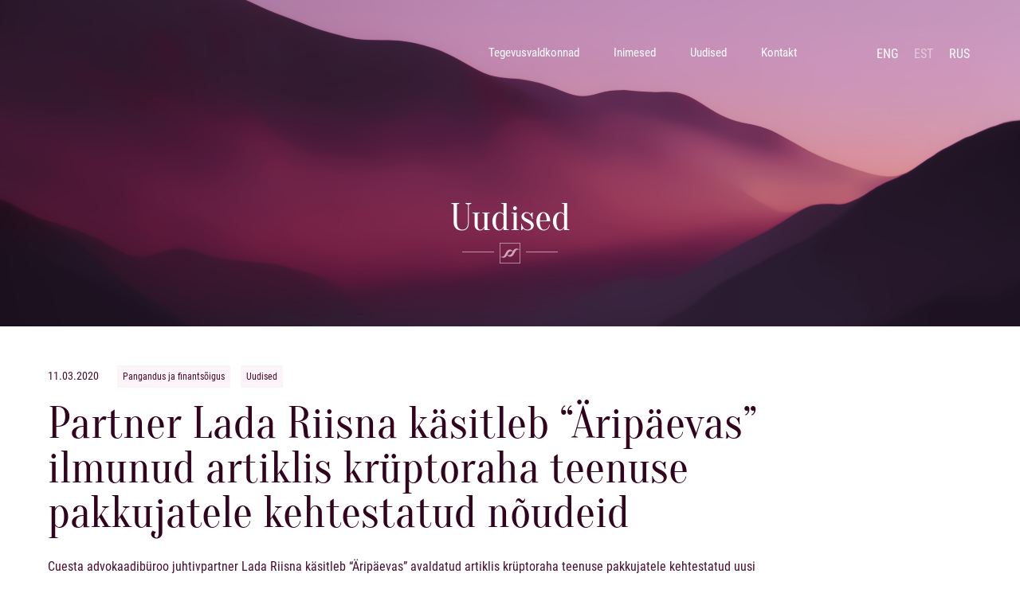

--- FILE ---
content_type: text/html; charset=UTF-8
request_url: https://www.cuesta.ee/partner-lada-riisna-kasitleb-aripaevas-ilmunud-artiklis-kruptoraha-teenuse-pakkujatele-kehtestatud-noudeid/
body_size: 13321
content:
<!DOCTYPE html>
<html class="no-js" lang="et">
<head> <script type="text/javascript">
/* <![CDATA[ */
var gform;gform||(document.addEventListener("gform_main_scripts_loaded",function(){gform.scriptsLoaded=!0}),document.addEventListener("gform/theme/scripts_loaded",function(){gform.themeScriptsLoaded=!0}),window.addEventListener("DOMContentLoaded",function(){gform.domLoaded=!0}),gform={domLoaded:!1,scriptsLoaded:!1,themeScriptsLoaded:!1,isFormEditor:()=>"function"==typeof InitializeEditor,callIfLoaded:function(o){return!(!gform.domLoaded||!gform.scriptsLoaded||!gform.themeScriptsLoaded&&!gform.isFormEditor()||(gform.isFormEditor()&&console.warn("The use of gform.initializeOnLoaded() is deprecated in the form editor context and will be removed in Gravity Forms 3.1."),o(),0))},initializeOnLoaded:function(o){gform.callIfLoaded(o)||(document.addEventListener("gform_main_scripts_loaded",()=>{gform.scriptsLoaded=!0,gform.callIfLoaded(o)}),document.addEventListener("gform/theme/scripts_loaded",()=>{gform.themeScriptsLoaded=!0,gform.callIfLoaded(o)}),window.addEventListener("DOMContentLoaded",()=>{gform.domLoaded=!0,gform.callIfLoaded(o)}))},hooks:{action:{},filter:{}},addAction:function(o,r,e,t){gform.addHook("action",o,r,e,t)},addFilter:function(o,r,e,t){gform.addHook("filter",o,r,e,t)},doAction:function(o){gform.doHook("action",o,arguments)},applyFilters:function(o){return gform.doHook("filter",o,arguments)},removeAction:function(o,r){gform.removeHook("action",o,r)},removeFilter:function(o,r,e){gform.removeHook("filter",o,r,e)},addHook:function(o,r,e,t,n){null==gform.hooks[o][r]&&(gform.hooks[o][r]=[]);var d=gform.hooks[o][r];null==n&&(n=r+"_"+d.length),gform.hooks[o][r].push({tag:n,callable:e,priority:t=null==t?10:t})},doHook:function(r,o,e){var t;if(e=Array.prototype.slice.call(e,1),null!=gform.hooks[r][o]&&((o=gform.hooks[r][o]).sort(function(o,r){return o.priority-r.priority}),o.forEach(function(o){"function"!=typeof(t=o.callable)&&(t=window[t]),"action"==r?t.apply(null,e):e[0]=t.apply(null,e)})),"filter"==r)return e[0]},removeHook:function(o,r,t,n){var e;null!=gform.hooks[o][r]&&(e=(e=gform.hooks[o][r]).filter(function(o,r,e){return!!(null!=n&&n!=o.tag||null!=t&&t!=o.priority)}),gform.hooks[o][r]=e)}});
/* ]]> */
</script>

    <meta charset="utf-8">
    <meta name="viewport" content="width=device-width, initial-scale=1">
    <meta http-equiv="X-UA-Compatible" content="IE=Edge">
    <link rel="apple-touch-icon" sizes="180x180" href="https://www.cuesta.ee/wp-content/themes/base-project/inc/theme/favicon/apple-touch-icon.png">
    <link rel="icon" type="image/png" sizes="32x32" href="https://www.cuesta.ee/wp-content/themes/base-project/inc/theme/favicon/favicon-32x32.png">
    <link rel="icon" type="image/png" sizes="16x16" href="https://www.cuesta.ee/wp-content/themes/base-project/inc/theme/favicon//favicon-16x16.png">
    <link rel="manifest" href="https://www.cuesta.ee/wp-content/themes/base-project/inc/theme/favicon/manifest.json">
    <link rel="mask-icon" href="https://www.cuesta.ee/wp-content/themes/base-project/inc/theme/favicon/safari-pinned-tab.svg" color="#ffffff">
    <link rel="shortcut icon" href="https://www.cuesta.ee/wp-content/themes/base-project/inc/theme/favicon/favicon.ico">
    <meta name="msapplication-config" content="https://www.cuesta.ee/wp-content/themes/base-project/inc/theme/favicon/browserconfig.xml">
    <meta name="theme-color" content="#ffffff">
    <script>(function(H){H.className=H.className.replace(/\bno-js\b/,'js')})(document.documentElement)</script>

            <script type="text/javascript">
	window.dataLayer = window.dataLayer || [];

	function gtag() {
		dataLayer.push(arguments);
	}

	gtag("consent", "default", {
		ad_personalization: "denied",
		ad_storage: "denied",
		ad_user_data: "denied",
		analytics_storage: "denied",
		functionality_storage: "denied",
		personalization_storage: "denied",
		security_storage: "granted",
		wait_for_update: 500,
	});
	gtag("set", "ads_data_redaction", true);
	</script>
<script type="text/javascript">
		(function (w, d, s, l, i) {
		w[l] = w[l] || [];
		w[l].push({'gtm.start': new Date().getTime(), event: 'gtm.js'});
		var f = d.getElementsByTagName(s)[0], j = d.createElement(s), dl = l !== 'dataLayer' ? '&l=' + l : '';
		j.async = true;
		j.src = 'https://www.googletagmanager.com/gtm.js?id=' + i + dl;
		f.parentNode.insertBefore(j, f);
	})(
		window,
		document,
		'script',
		'dataLayer',
		'GTM-MGWXQZV'
	);
</script>
<script type="text/javascript"
		id="Cookiebot"
		src="https://consent.cookiebot.com/uc.js"
		data-implementation="wp"
		data-cbid="6ba96d60-bdea-451d-a7a1-9bc8a9d3fbfd"
							async	></script>
<meta name='robots' content='index, follow, max-image-preview:large, max-snippet:-1, max-video-preview:-1' />
<link rel="alternate" hreflang="et" href="https://www.cuesta.ee/partner-lada-riisna-kasitleb-aripaevas-ilmunud-artiklis-kruptoraha-teenuse-pakkujatele-kehtestatud-noudeid/" />
<link rel="alternate" hreflang="x-default" href="https://www.cuesta.ee/partner-lada-riisna-kasitleb-aripaevas-ilmunud-artiklis-kruptoraha-teenuse-pakkujatele-kehtestatud-noudeid/" />

<!-- Google Tag Manager for WordPress by gtm4wp.com -->
<script data-cfasync="false" data-pagespeed-no-defer>
	var gtm4wp_datalayer_name = "dataLayer";
	var dataLayer = dataLayer || [];
</script>
<!-- End Google Tag Manager for WordPress by gtm4wp.com -->
	<!-- This site is optimized with the Yoast SEO plugin v26.7 - https://yoast.com/wordpress/plugins/seo/ -->
	<title>Partner Lada Riisna käsitleb &quot;Äripäevas&quot; ilmunud artiklis krüptoraha teenuse pakkujatele kehtestatud nõudeid | Cuesta</title>
	<link rel="canonical" href="https://www.cuesta.ee/partner-lada-riisna-kasitleb-aripaevas-ilmunud-artiklis-kruptoraha-teenuse-pakkujatele-kehtestatud-noudeid/" />
	<meta property="og:locale" content="et_EE" />
	<meta property="og:type" content="article" />
	<meta property="og:title" content="Partner Lada Riisna käsitleb &quot;Äripäevas&quot; ilmunud artiklis krüptoraha teenuse pakkujatele kehtestatud nõudeid | Cuesta" />
	<meta property="og:url" content="https://www.cuesta.ee/partner-lada-riisna-kasitleb-aripaevas-ilmunud-artiklis-kruptoraha-teenuse-pakkujatele-kehtestatud-noudeid/" />
	<meta property="og:site_name" content="Cuesta" />
	<meta property="article:published_time" content="2020-03-11T14:24:37+00:00" />
	<meta property="article:modified_time" content="2020-03-24T08:47:19+00:00" />
	<meta name="author" content="Kairi Napritson" />
	<meta name="twitter:card" content="summary_large_image" />
	<meta name="twitter:label1" content="Written by" />
	<meta name="twitter:data1" content="Kairi Napritson" />
	<script type="application/ld+json" class="yoast-schema-graph">{"@context":"https://schema.org","@graph":[{"@type":"Article","@id":"https://www.cuesta.ee/partner-lada-riisna-kasitleb-aripaevas-ilmunud-artiklis-kruptoraha-teenuse-pakkujatele-kehtestatud-noudeid/#article","isPartOf":{"@id":"https://www.cuesta.ee/partner-lada-riisna-kasitleb-aripaevas-ilmunud-artiklis-kruptoraha-teenuse-pakkujatele-kehtestatud-noudeid/"},"author":{"name":"Kairi Napritson","@id":"https://www.cuesta.ee/#/schema/person/d991861d7ac6a952d273233924ab46c0"},"headline":"Partner Lada Riisna käsitleb &#8220;Äripäevas&#8221; ilmunud artiklis krüptoraha teenuse pakkujatele kehtestatud nõudeid","datePublished":"2020-03-11T14:24:37+00:00","dateModified":"2020-03-24T08:47:19+00:00","mainEntityOfPage":{"@id":"https://www.cuesta.ee/partner-lada-riisna-kasitleb-aripaevas-ilmunud-artiklis-kruptoraha-teenuse-pakkujatele-kehtestatud-noudeid/"},"wordCount":16,"commentCount":0,"publisher":{"@id":"https://www.cuesta.ee/#organization"},"articleSection":["Pangandus ja finantsõigus","Uudised"],"inLanguage":"et","potentialAction":[{"@type":"CommentAction","name":"Comment","target":["https://www.cuesta.ee/partner-lada-riisna-kasitleb-aripaevas-ilmunud-artiklis-kruptoraha-teenuse-pakkujatele-kehtestatud-noudeid/#respond"]}]},{"@type":"WebPage","@id":"https://www.cuesta.ee/partner-lada-riisna-kasitleb-aripaevas-ilmunud-artiklis-kruptoraha-teenuse-pakkujatele-kehtestatud-noudeid/","url":"https://www.cuesta.ee/partner-lada-riisna-kasitleb-aripaevas-ilmunud-artiklis-kruptoraha-teenuse-pakkujatele-kehtestatud-noudeid/","name":"Partner Lada Riisna käsitleb \"Äripäevas\" ilmunud artiklis krüptoraha teenuse pakkujatele kehtestatud nõudeid | Cuesta","isPartOf":{"@id":"https://www.cuesta.ee/#website"},"datePublished":"2020-03-11T14:24:37+00:00","dateModified":"2020-03-24T08:47:19+00:00","breadcrumb":{"@id":"https://www.cuesta.ee/partner-lada-riisna-kasitleb-aripaevas-ilmunud-artiklis-kruptoraha-teenuse-pakkujatele-kehtestatud-noudeid/#breadcrumb"},"inLanguage":"et","potentialAction":[{"@type":"ReadAction","target":["https://www.cuesta.ee/partner-lada-riisna-kasitleb-aripaevas-ilmunud-artiklis-kruptoraha-teenuse-pakkujatele-kehtestatud-noudeid/"]}]},{"@type":"BreadcrumbList","@id":"https://www.cuesta.ee/partner-lada-riisna-kasitleb-aripaevas-ilmunud-artiklis-kruptoraha-teenuse-pakkujatele-kehtestatud-noudeid/#breadcrumb","itemListElement":[{"@type":"ListItem","position":1,"name":"Home","item":"https://www.cuesta.ee/"},{"@type":"ListItem","position":2,"name":"Uudised","item":"https://www.cuesta.ee/uudised/"},{"@type":"ListItem","position":3,"name":"Partner Lada Riisna käsitleb &#8220;Äripäevas&#8221; ilmunud artiklis krüptoraha teenuse pakkujatele kehtestatud nõudeid"}]},{"@type":"WebSite","@id":"https://www.cuesta.ee/#website","url":"https://www.cuesta.ee/","name":"Cuesta","description":"Ületame teie mägesid õigusmaastikul","publisher":{"@id":"https://www.cuesta.ee/#organization"},"potentialAction":[{"@type":"SearchAction","target":{"@type":"EntryPoint","urlTemplate":"https://www.cuesta.ee/?s={search_term_string}"},"query-input":{"@type":"PropertyValueSpecification","valueRequired":true,"valueName":"search_term_string"}}],"inLanguage":"et"},{"@type":"Organization","@id":"https://www.cuesta.ee/#organization","name":"Cuesta Advokaadibüroo","url":"https://www.cuesta.ee/","logo":{"@type":"ImageObject","inLanguage":"et","@id":"https://www.cuesta.ee/#/schema/logo/image/","url":"https://www.cuesta.ee/wp-content/uploads/2020/04/CUESTA_FAVICON@3x-8.png","contentUrl":"https://www.cuesta.ee/wp-content/uploads/2020/04/CUESTA_FAVICON@3x-8.png","width":184,"height":184,"caption":"Cuesta Advokaadibüroo"},"image":{"@id":"https://www.cuesta.ee/#/schema/logo/image/"}},{"@type":"Person","@id":"https://www.cuesta.ee/#/schema/person/d991861d7ac6a952d273233924ab46c0","name":"Kairi Napritson","image":{"@type":"ImageObject","inLanguage":"et","@id":"https://www.cuesta.ee/#/schema/person/image/","url":"https://secure.gravatar.com/avatar/cbe22bfcd70a996b9e00a75be134df981d5f93c6ad685ead16d3aacfdcbfe1f7?s=96&d=mm&r=g","contentUrl":"https://secure.gravatar.com/avatar/cbe22bfcd70a996b9e00a75be134df981d5f93c6ad685ead16d3aacfdcbfe1f7?s=96&d=mm&r=g","caption":"Kairi Napritson"},"url":"https://www.cuesta.ee/author/kairi-napritson/"}]}</script>
	<!-- / Yoast SEO plugin. -->


<style id='wp-img-auto-sizes-contain-inline-css' type='text/css'>
img:is([sizes=auto i],[sizes^="auto," i]){contain-intrinsic-size:3000px 1500px}
/*# sourceURL=wp-img-auto-sizes-contain-inline-css */
</style>
<style id='classic-theme-styles-inline-css' type='text/css'>
/*! This file is auto-generated */
.wp-block-button__link{color:#fff;background-color:#32373c;border-radius:9999px;box-shadow:none;text-decoration:none;padding:calc(.667em + 2px) calc(1.333em + 2px);font-size:1.125em}.wp-block-file__button{background:#32373c;color:#fff;text-decoration:none}
/*# sourceURL=/wp-includes/css/classic-themes.min.css */
</style>
<link rel='stylesheet' id='global-css' href='https://www.cuesta.ee/wp-content/themes/base-project/inc/theme/css/global.84bd8612496e48d1b415.min.css' type='text/css' media='all' />

<!-- Google Tag Manager for WordPress by gtm4wp.com -->
<!-- GTM Container placement set to footer -->
<script data-cfasync="false" data-pagespeed-no-defer>
	var dataLayer_content = {"pagePostType":"post","pagePostType2":"single-post","pageCategory":["pangandus-ja-finantsoigus","uudised"],"pagePostAuthor":"Kairi Napritson"};
	dataLayer.push( dataLayer_content );
</script>
<script data-cfasync="false" data-pagespeed-no-defer>
(function(w,d,s,l,i){w[l]=w[l]||[];w[l].push({'gtm.start':
new Date().getTime(),event:'gtm.js'});var f=d.getElementsByTagName(s)[0],
j=d.createElement(s),dl=l!='dataLayer'?'&l='+l:'';j.async=true;j.src=
'//www.googletagmanager.com/gtm.js?id='+i+dl;f.parentNode.insertBefore(j,f);
})(window,document,'script','dataLayer','GTM-MGWXQZV');
</script>
<!-- End Google Tag Manager for WordPress by gtm4wp.com --><link rel="icon" type="image/png" href="/wp-content/uploads/fbrfg/favicon-96x96.png" sizes="96x96" />
<link rel="icon" type="image/svg+xml" href="/wp-content/uploads/fbrfg/favicon.svg" />
<link rel="shortcut icon" href="/wp-content/uploads/fbrfg/favicon.ico" />
<link rel="apple-touch-icon" sizes="180x180" href="/wp-content/uploads/fbrfg/apple-touch-icon.png" />
<link rel="manifest" href="/wp-content/uploads/fbrfg/site.webmanifest" /><link rel="icon" href="https://www.cuesta.ee/wp-content/uploads/2020/04/cropped-favicon_512x512-1-32x32.jpg" sizes="32x32" />
<link rel="icon" href="https://www.cuesta.ee/wp-content/uploads/2020/04/cropped-favicon_512x512-1-192x192.jpg" sizes="192x192" />
<link rel="apple-touch-icon" href="https://www.cuesta.ee/wp-content/uploads/2020/04/cropped-favicon_512x512-1-180x180.jpg" />
<meta name="msapplication-TileImage" content="https://www.cuesta.ee/wp-content/uploads/2020/04/cropped-favicon_512x512-1-270x270.jpg" />
		<style type="text/css" id="wp-custom-css">
			.fields__item {
    opacity: 1;
}

.fields__menu-link.js-current:before {
    background: transparent;
}

a.link__reset.fields__menu-link.js-current {
    color: #31031c !important;
}
a.link__reset.fields__menu-link.active {
    color: white !important;
}


a.link__reset.fields__menu-link.active:before {
    background: #531938 !important;
    opacity: 1 !important;
}		</style>
		
    
    <style id='global-styles-inline-css' type='text/css'>
:root{--wp--preset--aspect-ratio--square: 1;--wp--preset--aspect-ratio--4-3: 4/3;--wp--preset--aspect-ratio--3-4: 3/4;--wp--preset--aspect-ratio--3-2: 3/2;--wp--preset--aspect-ratio--2-3: 2/3;--wp--preset--aspect-ratio--16-9: 16/9;--wp--preset--aspect-ratio--9-16: 9/16;--wp--preset--color--black: #000000;--wp--preset--color--cyan-bluish-gray: #abb8c3;--wp--preset--color--white: #ffffff;--wp--preset--color--pale-pink: #f78da7;--wp--preset--color--vivid-red: #cf2e2e;--wp--preset--color--luminous-vivid-orange: #ff6900;--wp--preset--color--luminous-vivid-amber: #fcb900;--wp--preset--color--light-green-cyan: #7bdcb5;--wp--preset--color--vivid-green-cyan: #00d084;--wp--preset--color--pale-cyan-blue: #8ed1fc;--wp--preset--color--vivid-cyan-blue: #0693e3;--wp--preset--color--vivid-purple: #9b51e0;--wp--preset--gradient--vivid-cyan-blue-to-vivid-purple: linear-gradient(135deg,rgb(6,147,227) 0%,rgb(155,81,224) 100%);--wp--preset--gradient--light-green-cyan-to-vivid-green-cyan: linear-gradient(135deg,rgb(122,220,180) 0%,rgb(0,208,130) 100%);--wp--preset--gradient--luminous-vivid-amber-to-luminous-vivid-orange: linear-gradient(135deg,rgb(252,185,0) 0%,rgb(255,105,0) 100%);--wp--preset--gradient--luminous-vivid-orange-to-vivid-red: linear-gradient(135deg,rgb(255,105,0) 0%,rgb(207,46,46) 100%);--wp--preset--gradient--very-light-gray-to-cyan-bluish-gray: linear-gradient(135deg,rgb(238,238,238) 0%,rgb(169,184,195) 100%);--wp--preset--gradient--cool-to-warm-spectrum: linear-gradient(135deg,rgb(74,234,220) 0%,rgb(151,120,209) 20%,rgb(207,42,186) 40%,rgb(238,44,130) 60%,rgb(251,105,98) 80%,rgb(254,248,76) 100%);--wp--preset--gradient--blush-light-purple: linear-gradient(135deg,rgb(255,206,236) 0%,rgb(152,150,240) 100%);--wp--preset--gradient--blush-bordeaux: linear-gradient(135deg,rgb(254,205,165) 0%,rgb(254,45,45) 50%,rgb(107,0,62) 100%);--wp--preset--gradient--luminous-dusk: linear-gradient(135deg,rgb(255,203,112) 0%,rgb(199,81,192) 50%,rgb(65,88,208) 100%);--wp--preset--gradient--pale-ocean: linear-gradient(135deg,rgb(255,245,203) 0%,rgb(182,227,212) 50%,rgb(51,167,181) 100%);--wp--preset--gradient--electric-grass: linear-gradient(135deg,rgb(202,248,128) 0%,rgb(113,206,126) 100%);--wp--preset--gradient--midnight: linear-gradient(135deg,rgb(2,3,129) 0%,rgb(40,116,252) 100%);--wp--preset--font-size--small: 13px;--wp--preset--font-size--medium: 20px;--wp--preset--font-size--large: 36px;--wp--preset--font-size--x-large: 42px;--wp--preset--spacing--20: 0.44rem;--wp--preset--spacing--30: 0.67rem;--wp--preset--spacing--40: 1rem;--wp--preset--spacing--50: 1.5rem;--wp--preset--spacing--60: 2.25rem;--wp--preset--spacing--70: 3.38rem;--wp--preset--spacing--80: 5.06rem;--wp--preset--shadow--natural: 6px 6px 9px rgba(0, 0, 0, 0.2);--wp--preset--shadow--deep: 12px 12px 50px rgba(0, 0, 0, 0.4);--wp--preset--shadow--sharp: 6px 6px 0px rgba(0, 0, 0, 0.2);--wp--preset--shadow--outlined: 6px 6px 0px -3px rgb(255, 255, 255), 6px 6px rgb(0, 0, 0);--wp--preset--shadow--crisp: 6px 6px 0px rgb(0, 0, 0);}:where(.is-layout-flex){gap: 0.5em;}:where(.is-layout-grid){gap: 0.5em;}body .is-layout-flex{display: flex;}.is-layout-flex{flex-wrap: wrap;align-items: center;}.is-layout-flex > :is(*, div){margin: 0;}body .is-layout-grid{display: grid;}.is-layout-grid > :is(*, div){margin: 0;}:where(.wp-block-columns.is-layout-flex){gap: 2em;}:where(.wp-block-columns.is-layout-grid){gap: 2em;}:where(.wp-block-post-template.is-layout-flex){gap: 1.25em;}:where(.wp-block-post-template.is-layout-grid){gap: 1.25em;}.has-black-color{color: var(--wp--preset--color--black) !important;}.has-cyan-bluish-gray-color{color: var(--wp--preset--color--cyan-bluish-gray) !important;}.has-white-color{color: var(--wp--preset--color--white) !important;}.has-pale-pink-color{color: var(--wp--preset--color--pale-pink) !important;}.has-vivid-red-color{color: var(--wp--preset--color--vivid-red) !important;}.has-luminous-vivid-orange-color{color: var(--wp--preset--color--luminous-vivid-orange) !important;}.has-luminous-vivid-amber-color{color: var(--wp--preset--color--luminous-vivid-amber) !important;}.has-light-green-cyan-color{color: var(--wp--preset--color--light-green-cyan) !important;}.has-vivid-green-cyan-color{color: var(--wp--preset--color--vivid-green-cyan) !important;}.has-pale-cyan-blue-color{color: var(--wp--preset--color--pale-cyan-blue) !important;}.has-vivid-cyan-blue-color{color: var(--wp--preset--color--vivid-cyan-blue) !important;}.has-vivid-purple-color{color: var(--wp--preset--color--vivid-purple) !important;}.has-black-background-color{background-color: var(--wp--preset--color--black) !important;}.has-cyan-bluish-gray-background-color{background-color: var(--wp--preset--color--cyan-bluish-gray) !important;}.has-white-background-color{background-color: var(--wp--preset--color--white) !important;}.has-pale-pink-background-color{background-color: var(--wp--preset--color--pale-pink) !important;}.has-vivid-red-background-color{background-color: var(--wp--preset--color--vivid-red) !important;}.has-luminous-vivid-orange-background-color{background-color: var(--wp--preset--color--luminous-vivid-orange) !important;}.has-luminous-vivid-amber-background-color{background-color: var(--wp--preset--color--luminous-vivid-amber) !important;}.has-light-green-cyan-background-color{background-color: var(--wp--preset--color--light-green-cyan) !important;}.has-vivid-green-cyan-background-color{background-color: var(--wp--preset--color--vivid-green-cyan) !important;}.has-pale-cyan-blue-background-color{background-color: var(--wp--preset--color--pale-cyan-blue) !important;}.has-vivid-cyan-blue-background-color{background-color: var(--wp--preset--color--vivid-cyan-blue) !important;}.has-vivid-purple-background-color{background-color: var(--wp--preset--color--vivid-purple) !important;}.has-black-border-color{border-color: var(--wp--preset--color--black) !important;}.has-cyan-bluish-gray-border-color{border-color: var(--wp--preset--color--cyan-bluish-gray) !important;}.has-white-border-color{border-color: var(--wp--preset--color--white) !important;}.has-pale-pink-border-color{border-color: var(--wp--preset--color--pale-pink) !important;}.has-vivid-red-border-color{border-color: var(--wp--preset--color--vivid-red) !important;}.has-luminous-vivid-orange-border-color{border-color: var(--wp--preset--color--luminous-vivid-orange) !important;}.has-luminous-vivid-amber-border-color{border-color: var(--wp--preset--color--luminous-vivid-amber) !important;}.has-light-green-cyan-border-color{border-color: var(--wp--preset--color--light-green-cyan) !important;}.has-vivid-green-cyan-border-color{border-color: var(--wp--preset--color--vivid-green-cyan) !important;}.has-pale-cyan-blue-border-color{border-color: var(--wp--preset--color--pale-cyan-blue) !important;}.has-vivid-cyan-blue-border-color{border-color: var(--wp--preset--color--vivid-cyan-blue) !important;}.has-vivid-purple-border-color{border-color: var(--wp--preset--color--vivid-purple) !important;}.has-vivid-cyan-blue-to-vivid-purple-gradient-background{background: var(--wp--preset--gradient--vivid-cyan-blue-to-vivid-purple) !important;}.has-light-green-cyan-to-vivid-green-cyan-gradient-background{background: var(--wp--preset--gradient--light-green-cyan-to-vivid-green-cyan) !important;}.has-luminous-vivid-amber-to-luminous-vivid-orange-gradient-background{background: var(--wp--preset--gradient--luminous-vivid-amber-to-luminous-vivid-orange) !important;}.has-luminous-vivid-orange-to-vivid-red-gradient-background{background: var(--wp--preset--gradient--luminous-vivid-orange-to-vivid-red) !important;}.has-very-light-gray-to-cyan-bluish-gray-gradient-background{background: var(--wp--preset--gradient--very-light-gray-to-cyan-bluish-gray) !important;}.has-cool-to-warm-spectrum-gradient-background{background: var(--wp--preset--gradient--cool-to-warm-spectrum) !important;}.has-blush-light-purple-gradient-background{background: var(--wp--preset--gradient--blush-light-purple) !important;}.has-blush-bordeaux-gradient-background{background: var(--wp--preset--gradient--blush-bordeaux) !important;}.has-luminous-dusk-gradient-background{background: var(--wp--preset--gradient--luminous-dusk) !important;}.has-pale-ocean-gradient-background{background: var(--wp--preset--gradient--pale-ocean) !important;}.has-electric-grass-gradient-background{background: var(--wp--preset--gradient--electric-grass) !important;}.has-midnight-gradient-background{background: var(--wp--preset--gradient--midnight) !important;}.has-small-font-size{font-size: var(--wp--preset--font-size--small) !important;}.has-medium-font-size{font-size: var(--wp--preset--font-size--medium) !important;}.has-large-font-size{font-size: var(--wp--preset--font-size--large) !important;}.has-x-large-font-size{font-size: var(--wp--preset--font-size--x-large) !important;}
/*# sourceURL=global-styles-inline-css */
</style>
</head>
<body class="wp-singular post-template-default single single-post postid-779 single-format-standard wp-theme-base-project">
    <div id="page">
                    <div class="header">
    <div class="h-container">
        <div class="logo  header__logo">
  <a href="https://www.cuesta.ee/" class="logo__link">
    <img src="https://www.cuesta.ee/wp-content/uploads/2019/08/Cuesta.svg" alt="" class="logo__img">
  </a>
  </div>
        <button class="burger  header__button" data-js="header-toggle">
    <span class="burger__icon"></span>
</button>
        <div class="header__mobile">
            <nav class="navigation  ">
            <ul class="navigation__list">
                            <li class="navigation__item ">
                    <a href="https://www.cuesta.ee/tegevusvaldkonnad/" class="navigation__link">Tegevusvaldkonnad</a>
                                    </li>
                            <li class="navigation__item ">
                    <a href="https://www.cuesta.ee/inimesed/" class="navigation__link">Inimesed</a>
                                    </li>
                            <li class="navigation__item ">
                    <a href="https://www.cuesta.ee/uudised/" class="navigation__link">Uudised</a>
                                    </li>
                            <li class="navigation__item ">
                    <a href="https://www.cuesta.ee/kontakt/" class="navigation__link">Kontakt</a>
                                    </li>
                    </ul>
    </nav>
            <nav class="languages  ">
            <ul class="languages__list">
                            <li class="languages__item ">
                    <a href="https://www.cuesta.ee/?lang=en" class="languages__link">eng</a>
                </li>
                            <li class="languages__item is-current">
                    <a href="https://www.cuesta.ee/partner-lada-riisna-kasitleb-aripaevas-ilmunud-artiklis-kruptoraha-teenuse-pakkujatele-kehtestatud-noudeid/" class="languages__link">est</a>
                </li>
                            <li class="languages__item ">
                    <a href="https://www.cuesta.ee/?lang=ru" class="languages__link">rus</a>
                </li>
                    </ul>
    </nav>
        </div>
        <div class="header__navigation">
            <nav class="navigation  ">
            <ul class="navigation__list">
                            <li class="navigation__item ">
                    <a href="https://www.cuesta.ee/tegevusvaldkonnad/" class="navigation__link">Tegevusvaldkonnad</a>
                                    </li>
                            <li class="navigation__item ">
                    <a href="https://www.cuesta.ee/inimesed/" class="navigation__link">Inimesed</a>
                                    </li>
                            <li class="navigation__item ">
                    <a href="https://www.cuesta.ee/uudised/" class="navigation__link">Uudised</a>
                                    </li>
                            <li class="navigation__item ">
                    <a href="https://www.cuesta.ee/kontakt/" class="navigation__link">Kontakt</a>
                                    </li>
                    </ul>
    </nav>
            <nav class="languages  ">
            <ul class="languages__list">
                            <li class="languages__item ">
                    <a href="https://www.cuesta.ee/?lang=en" class="languages__link">eng</a>
                </li>
                            <li class="languages__item is-current">
                    <a href="https://www.cuesta.ee/partner-lada-riisna-kasitleb-aripaevas-ilmunud-artiklis-kruptoraha-teenuse-pakkujatele-kehtestatud-noudeid/" class="languages__link">est</a>
                </li>
                            <li class="languages__item ">
                    <a href="https://www.cuesta.ee/?lang=ru" class="languages__link">rus</a>
                </li>
                    </ul>
    </nav>
        </div>
    </div>
</div>
    <div class="page-header">
    
<div class="image  page-header__bg">
            <picture class="image__picture">
                                            <source srcset="[data-uri]" data-srcset="https://www.cuesta.ee/wp-content/uploads/2019/08/cuesta_bg.jpg 2500w, https://www.cuesta.ee/wp-content/uploads/2019/08/cuesta_bg-300x151.jpg 300w, https://www.cuesta.ee/wp-content/uploads/2019/08/cuesta_bg-768x387.jpg 768w, https://www.cuesta.ee/wp-content/uploads/2019/08/cuesta_bg-1024x516.jpg 1024w, https://www.cuesta.ee/wp-content/uploads/2019/08/cuesta_bg-200x101.jpg 200w, https://www.cuesta.ee/wp-content/uploads/2019/08/cuesta_bg-600x302.jpg 600w" media="(min-width: 1201px)"/>
                                            <source srcset="[data-uri]" data-srcset="https://www.cuesta.ee/wp-content/uploads/2019/08/cuesta_bg.jpg 2500w, https://www.cuesta.ee/wp-content/uploads/2019/08/cuesta_bg-300x151.jpg 300w, https://www.cuesta.ee/wp-content/uploads/2019/08/cuesta_bg-768x387.jpg 768w, https://www.cuesta.ee/wp-content/uploads/2019/08/cuesta_bg-1024x516.jpg 1024w, https://www.cuesta.ee/wp-content/uploads/2019/08/cuesta_bg-200x101.jpg 200w, https://www.cuesta.ee/wp-content/uploads/2019/08/cuesta_bg-600x302.jpg 600w" media="(min-width: 1001px)"/>
                        <img src="[data-uri]" data-srcset="https://www.cuesta.ee/wp-content/uploads/2019/08/cuesta_bg.jpg 2500w, https://www.cuesta.ee/wp-content/uploads/2019/08/cuesta_bg-300x151.jpg 300w, https://www.cuesta.ee/wp-content/uploads/2019/08/cuesta_bg-768x387.jpg 768w, https://www.cuesta.ee/wp-content/uploads/2019/08/cuesta_bg-1024x516.jpg 1024w, https://www.cuesta.ee/wp-content/uploads/2019/08/cuesta_bg-200x101.jpg 200w, https://www.cuesta.ee/wp-content/uploads/2019/08/cuesta_bg-600x302.jpg 600w" data-sizes="auto" alt="" class="image__img lazyload">
        </picture>
    </div>
    <div class="page-header__logo">
        <div class="logo  ">
  <a href="#" class="logo__link">
    <img src="" alt="" class="logo__img">
  </a>
  </div>
    </div>
    <h1>Uudised</h1>
</div>
    <div class="article">
    <div class="article__header">
        <div class="article-title">
    <div class="article-title__info">
        <p class="article-title__tags">
            <span class="article-title__date">11.03.2020</span>
                            <span class="article-title__tag">
                    <a class="article-title__tag-link link__reset" href="https://www.cuesta.ee/category/pangandus-ja-finantsoigus/">Pangandus ja finantsõigus</a>
                </span>
                            <span class="article-title__tag">
                    <a class="article-title__tag-link link__reset" href="https://www.cuesta.ee/category/uudised/">Uudised</a>
                </span>
                    </p>
    </div>
    <div>
                    <h2 class="article-title__title article-title__inactive">
                Partner Lada Riisna käsitleb &#8220;Äripäevas&#8221; ilmunud artiklis krüptoraha teenuse pakkujatele kehtestatud nõudeid
            </h2>
            </div>
</div>
    </div>
    <div class="article__content">
                        <p>Cuesta advokaadibüroo juhtivpartner <a href="https://www.cuesta.ee/inimene/lada-riisna/">Lada Riisna</a> käsitleb &#8220;Äripäevas&#8221; avaldatud artiklis krüptoraha teenuse pakkujatele kehtestatud uusi nõudeid. Krüptoraha teenusepakkujail tuleb oma tegevus ja dokumentatsioon viia seaduse uute nõuetega vastavusse, sest hilinemine tähendab litsentsi kaotust.</p>
<p>Terrorismi rahastamise ja tõkestamise seaduse uus redaktsioon, mille Riigikogu eelmise aasta lõpus vastu võttis ning mis jõustus 10. märtsil, muudab põhjalikult nõudeid, mida riik krüptoraha teenuse pakkujatele esitab. Muudatused hõlmavad muuhulgas nii osakapitali ligi viiekordselt suurendatud nõuet kui ka nõuet, et ettevõte oleks Eesti registris ja ka tegelikult tegutseks Eestis.</p>
<p>Muudatuste eesmärgiks on karmistada virtuaalvääringu teenuse ja rahakotiteenuse pakkujate tegevusloa saamise tingimusi, et vähendada nende teenustega seotud rahapesu ja terrorismi rahastamise riske.</p>
<p>Karmimad nõuded ei puuduta ainult uusi tulijaid. Üleminekuperioodi jooksul, mis kestab kuni selle aasta 1. juulini, peavad oma tegevuse ja dokumendid viima uues redaktsiooni kehtestatud nõuetega kooskõlla ka kõik juba vastavat tegevusluba omavad tegijad. Juhul kui krüptoraha teenusega seotud ettevõtja tähtajaks muudatustega valmis ei saa, tunnistab rahapesu andmebüroo tema tegevusloa 1. juulil 2020 kehtetuks.</p>
<p>Loe pikemalt olulisematest nõutest, millega ettevõtja tegevusloa kooskõlla viimisel arvestama peaks Äripäeva <a href="https://www.aripaev.ee/uudised/2020/02/29/advokaadiburoo-kruptoraha-teenuse-pakkujad-peaksid-kiirustama-et-litsentsikaotlust-valtida">veebist</a>.</p>

    </div>
    <div class="article__footer">
        <a class="color-main-medium" href="https://www.cuesta.ee/uudised/"><svg class="icon  arrow-down">
    <use xlink:href="https://www.cuesta.ee/wp-content/themes/base-project/inc/theme/svg/global.eda311d19eae153e23e09ff45450a5cc.svg#arrow-down"></use>
</svg>
Loe kõiki artikleid</a>
    </div>
</div>
<footer class="footer" id="contact">
    <div class="footer-header">
        <h6 class="section-heading">Kontakt</h6>
    </div>
    <div class="footer__wrap">
        <div class="footer__left">
            <h3 class="footer__left-title">Cuesta Advokaadibüroo OÜ</h3>
            <div class="footer__left-text"><p>Tel: <a href="#">655 5052</a><br />
<noscript><span style="unicode-bidi:bidi-override;direction:rtl;">ee.atseuc@ofni</span></noscript><script type="text/javascript">document.write('<n uers="znvygb:vasb@phrfgn.rr">vasb@phrfgn.rr</n>'.replace(/[a-zA-Z]/g, function(c){return String.fromCharCode((c<="Z"?90:122)>=(c=c.charCodeAt(0)+13)?c:c-26);}));</script><br />
<a href="https://www.google.ee/maps/place/R%C3%A4vala+puiestee+2,+10145+Tallinn/@59.4340809,24.7569553,17z/data=!3m1!4b1!4m5!3m4!1s0x4692935f930a24c3:0x7ae0a96f4d0afa25!8m2!3d59.4340782!4d24.759144" target="_blank" rel="noopener">Rävala pst 2 (VII korrus), Tallinn, Eesti</a><br />
E &#8211; R: 8.30 &#8211; 17.30<br />
Registrikood 14686538</p>
<p><strong>Britta Oltjer</strong><br />
<a href="#">655 5052</a><br />
<noscript><span style="unicode-bidi:bidi-override;direction:rtl;">ee.atseuc@rejtlo.attirb</span></noscript><script type="text/javascript">document.write('<n uers="znvygb:oevggn.bygwre@phrfgn.rr">oevggn.bygwre@phrfgn.rr</n>'.replace(/[a-zA-Z]/g, function(c){return String.fromCharCode((c<="Z"?90:122)>=(c=c.charCodeAt(0)+13)?c:c-26);}));</script></p>
<p><strong>Lada Riisna</strong><br />
<a href="#">655 5052</a><br />
<noscript><span style="unicode-bidi:bidi-override;direction:rtl;">ee.atseuc@ansiir.adal</span></noscript><script type="text/javascript">document.write('<n uers="znvygb:ynqn.evvfan@phrfgn.rr">ynqn.evvfan@phrfgn.rr</n>'.replace(/[a-zA-Z]/g, function(c){return String.fromCharCode((c<="Z"?90:122)>=(c=c.charCodeAt(0)+13)?c:c-26);}));</script></p>
</div>

        </div>
        <div class="footer__right">
            <script type="text/javascript">
/* <![CDATA[ */

/* ]]&gt; */
</script>

                <div class='gf_browser_chrome gform_wrapper gravity-theme gform-theme--no-framework' data-form-theme='gravity-theme' data-form-index='0' id='gform_wrapper_1' ><div id='gf_1' class='gform_anchor' tabindex='-1'></div><form method='post' enctype='multipart/form-data' target='gform_ajax_frame_1' id='gform_1'  action='/partner-lada-riisna-kasitleb-aripaevas-ilmunud-artiklis-kruptoraha-teenuse-pakkujatele-kehtestatud-noudeid/#gf_1' data-formid='1' novalidate>
                        <div class='gform-body gform_body'><div id='gform_fields_1' class='gform_fields grid grid--no-vertical-gutter top_label form_sublabel_below description_below validation_below'><div id="field_1_1" class="gfield gfield--type-text gfield_contains_required field_sublabel_below gfield--no-description field_description_below field_validation_below gfield_visibility_visible grid__col grid__col--xs-12"  data-field-class="grid__col grid__col--xs-12" >
<div class="textfield
    ">
    <div class="textfield__inner">
                    <input
                class="textfield__input"
                type="text"
                id="input_1_1"
                name="input_1"
                value=""
                                tabindex='50'  aria-required="true" aria-invalid="false"  
            >
                <label class="textfield__label " for="input_1_1">
            Teie nimi *
        </label>
    </div>
        </div>
</div><div id="field_1_2" class="gfield gfield--type-text field_sublabel_below gfield--no-description field_description_below field_validation_below gfield_visibility_visible grid__col grid__col--xs-12"  data-field-class="grid__col grid__col--xs-12" >
<div class="textfield
    ">
    <div class="textfield__inner">
                    <input
                class="textfield__input"
                type="text"
                id="input_1_2"
                name="input_2"
                value=""
                                tabindex='52'   aria-invalid="false"  
            >
                <label class="textfield__label " for="input_1_2">
            Ettevõte nimi *
        </label>
    </div>
        </div>
</div><div id="field_1_3" class="gfield gfield--type-email gfield_contains_required field_sublabel_below gfield--no-description field_description_below field_validation_below gfield_visibility_visible grid__col grid__col--xs-12"  data-field-class="grid__col grid__col--xs-12" >
<div class="textfield
    ">
    <div class="textfield__inner">
                    <input
                class="textfield__input"
                type="email"
                id="input_1_3"
                name="input_3"
                value=""
                                tabindex='54'  aria-required="true" aria-invalid="false"  
            >
                <label class="textfield__label " for="input_1_3">
            E-posti aadress *
        </label>
    </div>
        </div>
</div><div id="field_1_4" class="gfield gfield--type-textarea gfield_contains_required field_sublabel_below gfield--no-description field_description_below field_validation_below gfield_visibility_visible grid__col grid__col--xs-12"  data-field-class="grid__col grid__col--xs-12" >

<div class="textfield
     textarea">
    <div class="textfield__inner">
                        <textarea
        class="textfield__input textarea__input"
        id="input_1_4"
        name="input_4"
                tabindex='56'  aria-required="true" aria-invalid="false" 
    ></textarea>

                <label class="textfield__label " for="input_1_4">
            Kirja sisu *
        </label>
    </div>
        </div>
</div><fieldset id="field_1_5" class="gfield gfield--type-checkbox gfield--type-choice gfield_contains_required field_sublabel_below gfield--no-description field_description_below field_validation_below gfield_visibility_visible grid__col grid__col--xs-12"  data-field-class="grid__col grid__col--xs-12" >
<fieldset class="choice-group
    ">
    <div class="choice-group__inner">
                                
<div class="check
     choice-group__item">
    <input
        type="checkbox"
        id="choice_1_5_0"
        name="input_5.1"
        value="Nõustun Cuesta &lt;a class=&quot;color-main-medium&quot; href=&quot;https://www.cuesta.ee/andmekaitsetingimused/&quot; target=&quot;_blank&quot;&gt;privaatsustpoliitikaga&lt;/a&gt;"
        class="check__input"
                        >
    <label for="choice_1_5_0" class="check__label">
        <span class="check__indicator">
            <svg class="icon  check__icon">
    <use xlink:href="https://www.cuesta.ee/wp-content/themes/base-project/inc/theme/svg/global.eda311d19eae153e23e09ff45450a5cc.svg#check"></use>
</svg>
        </span>
        <span class="check__text">Nõustun Cuesta <a class="color-main-medium" href="https://www.cuesta.ee/andmekaitsetingimused/" target="_blank">privaatsustpoliitikaga</a></span>
    </label>
</div>
            </div>
        </fieldset>
</fieldset></div></div>
        <div class='gform-footer gform_footer h-hidden top_label'>  <input type='hidden' name='gform_ajax' value='form_id=1&amp;title=&amp;description=&amp;tabindex=49&amp;theme=gravity-theme&amp;styles=[]&amp;hash=e886a0e29ca3e9ac8f3e8d973703a2fa' />
            <input type='hidden' class='gform_hidden' name='gform_submission_method' data-js='gform_submission_method_1' value='iframe' />
            <input type='hidden' class='gform_hidden' name='gform_theme' data-js='gform_theme_1' id='gform_theme_1' value='gravity-theme' />
            <input type='hidden' class='gform_hidden' name='gform_style_settings' data-js='gform_style_settings_1' id='gform_style_settings_1' value='[]' />
            <input type='hidden' class='gform_hidden' name='is_submit_1' value='1' />
            <input type='hidden' class='gform_hidden' name='gform_submit' value='1' />
            
            <input type='hidden' class='gform_hidden' name='gform_currency' data-currency='EUR' value='sYQpNR/gOeQdSIKIjShyrxZGqA6DPen49++Ylt221tcpauPh7TEX8JgHfuZw0UUu9t74AgX80NR0k6ac7eIikC5nNyyH/IqEn1OkvOQ0WmJc+z4=' />
            <input type='hidden' class='gform_hidden' name='gform_unique_id' value='' />
            <input type='hidden' class='gform_hidden' name='state_1' value='WyJbXSIsIjYyOWRlMTBlYWI3OWUzZGMzODI4ZjQ4MmFkMzkyYmFmIl0=' />
            <input type='hidden' autocomplete='off' class='gform_hidden' name='gform_target_page_number_1' id='gform_target_page_number_1' value='0' />
            <input type='hidden' autocomplete='off' class='gform_hidden' name='gform_source_page_number_1' id='gform_source_page_number_1' value='1' />
            <input type='hidden' name='gform_field_values' value='' />
            
        </div>
                        </form>
                        </div>
		                <iframe style='display:none;width:0px;height:0px;' src='about:blank' name='gform_ajax_frame_1' id='gform_ajax_frame_1' title='This iframe contains the logic required to handle Ajax powered Gravity Forms.'></iframe>
		                <script type="text/javascript">
/* <![CDATA[ */
 gform.initializeOnLoaded( function() {gformInitSpinner( 1, 'https://www.cuesta.ee/wp-content/plugins/gravityforms/images/spinner.svg', true );jQuery('#gform_ajax_frame_1').on('load',function(){var contents = jQuery(this).contents().find('*').html();var is_postback = contents.indexOf('GF_AJAX_POSTBACK') >= 0;if(!is_postback){return;}var form_content = jQuery(this).contents().find('#gform_wrapper_1');var is_confirmation = jQuery(this).contents().find('#gform_confirmation_wrapper_1').length > 0;var is_redirect = contents.indexOf('gformRedirect(){') >= 0;var is_form = form_content.length > 0 && ! is_redirect && ! is_confirmation;var mt = parseInt(jQuery('html').css('margin-top'), 10) + parseInt(jQuery('body').css('margin-top'), 10) + 100;if(is_form){jQuery('#gform_wrapper_1').html(form_content.html());if(form_content.hasClass('gform_validation_error')){jQuery('#gform_wrapper_1').addClass('gform_validation_error');} else {jQuery('#gform_wrapper_1').removeClass('gform_validation_error');}setTimeout( function() { /* delay the scroll by 50 milliseconds to fix a bug in chrome */ jQuery(document).scrollTop(jQuery('#gform_wrapper_1').offset().top - mt); }, 50 );if(window['gformInitDatepicker']) {gformInitDatepicker();}if(window['gformInitPriceFields']) {gformInitPriceFields();}var current_page = jQuery('#gform_source_page_number_1').val();gformInitSpinner( 1, 'https://www.cuesta.ee/wp-content/plugins/gravityforms/images/spinner.svg', true );jQuery(document).trigger('gform_page_loaded', [1, current_page]);window['gf_submitting_1'] = false;}else if(!is_redirect){var confirmation_content = jQuery(this).contents().find('.GF_AJAX_POSTBACK').html();if(!confirmation_content){confirmation_content = contents;}jQuery('#gform_wrapper_1').replaceWith(confirmation_content);jQuery(document).scrollTop(jQuery('#gf_1').offset().top - mt);jQuery(document).trigger('gform_confirmation_loaded', [1]);window['gf_submitting_1'] = false;wp.a11y.speak(jQuery('#gform_confirmation_message_1').text());}else{jQuery('#gform_1').append(contents);if(window['gformRedirect']) {gformRedirect();}}jQuery(document).trigger("gform_pre_post_render", [{ formId: "1", currentPage: "current_page", abort: function() { this.preventDefault(); } }]);        if (event && event.defaultPrevented) {                return;        }        const gformWrapperDiv = document.getElementById( "gform_wrapper_1" );        if ( gformWrapperDiv ) {            const visibilitySpan = document.createElement( "span" );            visibilitySpan.id = "gform_visibility_test_1";            gformWrapperDiv.insertAdjacentElement( "afterend", visibilitySpan );        }        const visibilityTestDiv = document.getElementById( "gform_visibility_test_1" );        let postRenderFired = false;        function triggerPostRender() {            if ( postRenderFired ) {                return;            }            postRenderFired = true;            gform.core.triggerPostRenderEvents( 1, current_page );            if ( visibilityTestDiv ) {                visibilityTestDiv.parentNode.removeChild( visibilityTestDiv );            }        }        function debounce( func, wait, immediate ) {            var timeout;            return function() {                var context = this, args = arguments;                var later = function() {                    timeout = null;                    if ( !immediate ) func.apply( context, args );                };                var callNow = immediate && !timeout;                clearTimeout( timeout );                timeout = setTimeout( later, wait );                if ( callNow ) func.apply( context, args );            };        }        const debouncedTriggerPostRender = debounce( function() {            triggerPostRender();        }, 200 );        if ( visibilityTestDiv && visibilityTestDiv.offsetParent === null ) {            const observer = new MutationObserver( ( mutations ) => {                mutations.forEach( ( mutation ) => {                    if ( mutation.type === 'attributes' && visibilityTestDiv.offsetParent !== null ) {                        debouncedTriggerPostRender();                        observer.disconnect();                    }                });            });            observer.observe( document.body, {                attributes: true,                childList: false,                subtree: true,                attributeFilter: [ 'style', 'class' ],            });        } else {            triggerPostRender();        }    } );} ); 
/* ]]&gt; */
</script>


        </div>
    </div>
    <div class="footer__base">
        <div class="footer__base-wrap">
            <ul class="footer__offices">
                <li class="footer__offices-item">
                    <div class="logo  footer__offices-link footer__offices-logo">
  <a href="#" class="logo__link">
    <img src="" alt="" class="logo__img">
  </a>
  </div>
                </li>
                <li class="footer__offices-item">
                    <div class="logo  footer__offices-link footer__offices-logo">
  <a href="#" class="logo__link">
    <img src="" alt="" class="logo__img">
  </a>
  </div>
                </li>
            </ul>
            <div class="footer__copy">
                <p>© 2025 Cuesta Advokaadibüroo OÜ</p>

            </div>
        </div>
    </div>
</footer>

            </div>

            <script type="text/javascript" src="https://www.cuesta.ee/wp-includes/js/dist/dom-ready.min.js" id="wp-dom-ready-js"></script>
<script type="text/javascript" src="https://www.cuesta.ee/wp-includes/js/dist/hooks.min.js" id="wp-hooks-js"></script>
<script type="text/javascript" src="https://www.cuesta.ee/wp-includes/js/dist/i18n.min.js" id="wp-i18n-js"></script>
<script type="text/javascript" id="wp-i18n-js-after">
/* <![CDATA[ */
wp.i18n.setLocaleData( { 'text direction\u0004ltr': [ 'ltr' ] } );
//# sourceURL=wp-i18n-js-after
/* ]]> */
</script>
<script type="text/javascript" id="wp-a11y-js-translations">
/* <![CDATA[ */
( function( domain, translations ) {
	var localeData = translations.locale_data[ domain ] || translations.locale_data.messages;
	localeData[""].domain = domain;
	wp.i18n.setLocaleData( localeData, domain );
} )( "default", {"translation-revision-date":"2024-06-06 09:50:37+0000","generator":"GlotPress\/4.0.1","domain":"messages","locale_data":{"messages":{"":{"domain":"messages","plural-forms":"nplurals=2; plural=n != 1;","lang":"et_EE"},"Notifications":["M\u00e4rguanded"]}},"comment":{"reference":"wp-includes\/js\/dist\/a11y.js"}} );
//# sourceURL=wp-a11y-js-translations
/* ]]> */
</script>
<script type="text/javascript" src="https://www.cuesta.ee/wp-includes/js/dist/a11y.min.js" id="wp-a11y-js"></script>
<script type="text/javascript" id="core-js-extra">
/* <![CDATA[ */
var gotoAndPlay = {"version":"3.6.2","nonce":"c5703232a9","assetsPath":"https://www.cuesta.ee/wp-content/themes/base-project/inc/theme/","templatePath":"https://www.cuesta.ee/wp-content/themes/base-project/","svgPath":"https://www.cuesta.ee/wp-content/themes/base-project/inc/theme/svg/global.eda311d19eae153e23e09ff45450a5cc.svg","loggedIn":"","cookiePath":"/","cookieDomain":"","ajaxPath":"https://www.cuesta.ee/wp-admin/admin-ajax.php?lang=et","lang":"et","googleMapsApiKey":""};
//# sourceURL=core-js-extra
/* ]]> */
</script>
<script type="text/javascript" src="https://www.cuesta.ee/wp-content/themes/base-project/inc/theme/js/core.3b01512b539a5aeafefb.min.js" id="core-js"></script>
<script type="text/javascript" src="https://www.cuesta.ee/wp-content/themes/base-project/inc/theme/js/jquery.eb700fe5aa14179d72d5.min.js" id="webpack-jquery-js"></script>
<script type="text/javascript" src="https://www.cuesta.ee/wp-content/themes/base-project/inc/theme/js/global.84bd8612496e48d1b415.min.js" id="jquery-js"></script>
<script type="text/javascript" defer='defer' src="https://www.cuesta.ee/wp-content/plugins/gravityforms/js/jquery.json.min.js" id="gform_json-js"></script>
<script type="text/javascript" id="gform_gravityforms-js-extra">
/* <![CDATA[ */
var gf_global = {"gf_currency_config":{"name":"Euro","symbol_left":"","symbol_right":"&#8364;","symbol_padding":" ","thousand_separator":".","decimal_separator":",","decimals":2,"code":"EUR"},"base_url":"https://www.cuesta.ee/wp-content/plugins/gravityforms","number_formats":[],"spinnerUrl":"https://www.cuesta.ee/wp-content/plugins/gravityforms/images/spinner.svg","version_hash":"06152af2334eed2313052ab395887e03","strings":{"newRowAdded":"New row added.","rowRemoved":"Row removed","formSaved":"The form has been saved.  The content contains the link to return and complete the form."}};
var gform_i18n = {"datepicker":{"days":{"monday":"Mo","tuesday":"Tu","wednesday":"We","thursday":"Th","friday":"Fr","saturday":"Sa","sunday":"Su"},"months":{"january":"January","february":"February","march":"March","april":"April","may":"May","june":"June","july":"July","august":"August","september":"September","october":"October","november":"November","december":"December"},"firstDay":1,"iconText":"Select date"}};
var gf_legacy_multi = {"1":""};
var gform_gravityforms = {"strings":{"invalid_file_extension":"This type of file is not allowed. Must be one of the following:","delete_file":"Delete this file","in_progress":"in progress","file_exceeds_limit":"File exceeds size limit","illegal_extension":"This type of file is not allowed.","max_reached":"Maximum number of files reached","unknown_error":"There was a problem while saving the file on the server","currently_uploading":"Please wait for the uploading to complete","cancel":"Cancel","cancel_upload":"Cancel this upload","cancelled":"Cancelled","error":"Error","message":"Message"},"vars":{"images_url":"https://www.cuesta.ee/wp-content/plugins/gravityforms/images"}};
//# sourceURL=gform_gravityforms-js-extra
/* ]]> */
</script>
<script type="text/javascript" defer='defer' src="https://www.cuesta.ee/wp-content/plugins/gravityforms/js/gravityforms.min.js" id="gform_gravityforms-js"></script>
<script type="text/javascript" defer='defer' src="https://www.cuesta.ee/wp-content/plugins/gravityforms/assets/js/dist/utils.min.js" id="gform_gravityforms_utils-js"></script>
<script type="text/javascript" defer='defer' src="https://www.cuesta.ee/wp-content/plugins/gravityforms/assets/js/dist/vendor-theme.min.js" id="gform_gravityforms_theme_vendors-js"></script>
<script type="text/javascript" id="gform_gravityforms_theme-js-extra">
/* <![CDATA[ */
var gform_theme_config = {"common":{"form":{"honeypot":{"version_hash":"06152af2334eed2313052ab395887e03"},"ajax":{"ajaxurl":"https://www.cuesta.ee/wp-admin/admin-ajax.php","ajax_submission_nonce":"28acf9ef97","i18n":{"step_announcement":"Step %1$s of %2$s, %3$s","unknown_error":"There was an unknown error processing your request. Please try again."}}}},"hmr_dev":"","public_path":"https://www.cuesta.ee/wp-content/plugins/gravityforms/assets/js/dist/","config_nonce":"ae4dd7d02c"};
//# sourceURL=gform_gravityforms_theme-js-extra
/* ]]> */
</script>
<script type="text/javascript" defer='defer' src="https://www.cuesta.ee/wp-content/plugins/gravityforms/assets/js/dist/scripts-theme.min.js" id="gform_gravityforms_theme-js"></script>
<script type="text/javascript" src="https://www.cuesta.ee/wp-content/plugins/duracelltomi-google-tag-manager/dist/js/gtm4wp-form-move-tracker.js" id="gtm4wp-form-move-tracker-js"></script>
<script type="text/javascript" src="https://www.cuesta.ee/wp-includes/js/jquery/jquery-migrate.min.js" id="jquery-migrate-js"></script>
<script type="speculationrules">
{"prefetch":[{"source":"document","where":{"and":[{"href_matches":"/*"},{"not":{"href_matches":["/wp-*.php","/wp-admin/*","/wp-content/uploads/*","/wp-content/*","/wp-content/plugins/*","/wp-content/themes/base-project/*","/*\\?(.+)"]}},{"not":{"selector_matches":"a[rel~=\"nofollow\"]"}},{"not":{"selector_matches":".no-prefetch, .no-prefetch a"}}]},"eagerness":"conservative"}]}
</script>
<div style="position:absolute;left:-9999px;top:-9999px;overflow:hidden;height:1px;width:1px;"><marquee><a href="https://teknocore.dev/">Hacklink</a> <a href="https://teknocore.dev/">Hacklink Satış</a> <a href="https://teknocore.dev/">бэклинки</a> <a href="https://www.together-eg.com/">marsbahis</a> <a href="https://teknocore.dev/">hacklink market</a> <a href="https://sbp.legia.com/">casibom</a> </marquee></div>
<!-- GTM Container placement set to footer -->
<!-- Google Tag Manager (noscript) -->
				<noscript><iframe src="https://www.googletagmanager.com/ns.html?id=GTM-MGWXQZV" height="0" width="0" style="display:none;visibility:hidden" aria-hidden="true"></iframe></noscript>
<!-- End Google Tag Manager (noscript) --><!-- start Simple Custom CSS and JS -->
<script type="text/javascript">
/* Default comment here */ 

jQuery(document).ready(function( $ ){


$(function() {
     var pgurl = window.location.href.substr(window.location.href
.lastIndexOf("/")+1);
     $("ul.fields__menu-list li a").each(function(){
          if($(this).attr("href") == pgurl || $(this).attr("href") == '' )
          $(this).addClass("active");
     })
});

});

jQuery(function($) {
  var path = window.location.href; 
  // because the 'href' property of the DOM element is the absolute path
  $('ul.fields__menu-list li a').each(function() {
    if (this.href === path) {
      $(this).addClass('active');
    }
  });
});</script>
<!-- end Simple Custom CSS and JS -->
<script type="text/javascript">
/* <![CDATA[ */
 gform.initializeOnLoaded( function() { jQuery(document).on('gform_post_render', function(event, formId, currentPage){if(formId == 1) {} } );jQuery(document).on('gform_post_conditional_logic', function(event, formId, fields, isInit){} ) } ); 
/* ]]> */
</script>
<script type="text/javascript">
/* <![CDATA[ */
 gform.initializeOnLoaded( function() {jQuery(document).trigger("gform_pre_post_render", [{ formId: "1", currentPage: "1", abort: function() { this.preventDefault(); } }]);        if (event && event.defaultPrevented) {                return;        }        const gformWrapperDiv = document.getElementById( "gform_wrapper_1" );        if ( gformWrapperDiv ) {            const visibilitySpan = document.createElement( "span" );            visibilitySpan.id = "gform_visibility_test_1";            gformWrapperDiv.insertAdjacentElement( "afterend", visibilitySpan );        }        const visibilityTestDiv = document.getElementById( "gform_visibility_test_1" );        let postRenderFired = false;        function triggerPostRender() {            if ( postRenderFired ) {                return;            }            postRenderFired = true;            gform.core.triggerPostRenderEvents( 1, 1 );            if ( visibilityTestDiv ) {                visibilityTestDiv.parentNode.removeChild( visibilityTestDiv );            }        }        function debounce( func, wait, immediate ) {            var timeout;            return function() {                var context = this, args = arguments;                var later = function() {                    timeout = null;                    if ( !immediate ) func.apply( context, args );                };                var callNow = immediate && !timeout;                clearTimeout( timeout );                timeout = setTimeout( later, wait );                if ( callNow ) func.apply( context, args );            };        }        const debouncedTriggerPostRender = debounce( function() {            triggerPostRender();        }, 200 );        if ( visibilityTestDiv && visibilityTestDiv.offsetParent === null ) {            const observer = new MutationObserver( ( mutations ) => {                mutations.forEach( ( mutation ) => {                    if ( mutation.type === 'attributes' && visibilityTestDiv.offsetParent !== null ) {                        debouncedTriggerPostRender();                        observer.disconnect();                    }                });            });            observer.observe( document.body, {                attributes: true,                childList: false,                subtree: true,                attributeFilter: [ 'style', 'class' ],            });        } else {            triggerPostRender();        }    } ); 
/* ]]> */
</script>

    </body>
</html>


--- FILE ---
content_type: text/css
request_url: https://www.cuesta.ee/wp-content/themes/base-project/inc/theme/css/global.84bd8612496e48d1b415.min.css
body_size: 9357
content:
html,body,div,span,applet,object,iframe,h1,h2,h3,h4,h5,h6,p,blockquote,pre,a,abbr,acronym,address,big,cite,code,del,dfn,em,img,ins,kbd,q,s,samp,small,strike,strong,sub,sup,tt,var,b,u,i,center,dl,dt,dd,ol,ul,li,fieldset,form,label,legend,table,caption,tbody,tfoot,thead,tr,th,td,article,aside,canvas,details,embed,figure,figcaption,footer,header,hgroup,menu,nav,output,ruby,section,summary,time,mark,audio,video{margin:0;padding:0;border:0;font:inherit;font-size:100%;vertical-align:baseline}article,aside,details,figcaption,figure,footer,header,hgroup,menu,nav,section,main,picture{display:block}html{-webkit-box-sizing:border-box;box-sizing:border-box}body{font-family:"Helvetica Neue",Helvetica,sans-serif;line-height:1;background:#ffffff}ol,ul{list-style:none}blockquote,q{quotes:none}blockquote:before,blockquote:after,q:before,q:after{content:''}table{border-collapse:collapse;border-spacing:0}*,*:before,*:after{-webkit-box-sizing:inherit;box-sizing:inherit}input,textarea,select,button{font:inherit}html:not([data-whatintent='keyboard']) *:focus{outline:none}

.text{margin:32px 32px}.text>*+*{margin-top:16px}p{font-family:"Roboto Condensed",sans-serif;line-height:24px}h1,.section-heading{font-family:"Oranienbaum",serif;color:#fff;font-size:34px;text-align:center;line-height:1;position:relative;display:inline-block;padding-bottom:27px;opacity:1;-webkit-transition:margin .4s ease, opacity .4s .4s ease;transition:margin .4s ease, opacity .4s .4s ease}h1 .section-heading--dark,.section-heading .section-heading--dark{color:#4a0e2e}h1:after,.section-heading:after{content:'';position:absolute;bottom:13px;-webkit-box-sizing:content-box;box-sizing:content-box;width:40px;height:1px;border-left:solid 40px #c18da9;border-right:solid 40px #c18da9;max-width:50%;left:-100px;right:-100px;top:70px;margin:auto}@supports (-moz-appearance: none){h1:after,.section-heading:after{top:60px}}h1:before,.section-heading:before{content:url(../img/cuesta_symbol.svg);position:absolute;left:0;right:0;line-height:0;height:26px;width:26px;bottom:0;top:60px;margin:auto}@media only screen and (min-width: 768px){h1,.section-heading{font-size:48px}@supports (-moz-appearance: none){h1:after,.section-heading:after{top:70px}}}h2,.h2{font-family:"Oranienbaum",serif;color:#4a0e2e;font-size:30px;text-align:center;line-height:1;position:relative;display:inline-block;padding-bottom:27px;opacity:1;-webkit-transition:margin .4s ease, opacity .4s .4s ease;transition:margin .4s ease, opacity .4s .4s ease}h3,.list-title{font-size:24px;color:#4a0e2e;font-family:"Roboto Condensed",sans-serif;margin:48px 0}h3 .contact-info,.list-title .contact-info{margin:28px 0;font-size:39px;font-weight:700;color:#fff}h4,.h4{font-size:24;color:#4a0e2e;font-family:"Oranienbaum",serif}h5,.h5{font-size:19px;color:#4a0e2e;font-family:"Oranienbaum",serif}i,em,.italic{font-style:italic}b,strong,.bold{font-weight:700}a,.link{font-family:"Roboto Condensed",sans-serif;position:relative;text-decoration:none;-webkit-transition:color .4s ease-out;transition:color .4s ease-out;color:inherit}a:hover,.link:hover{right:0;text-decoration:none}a:hover:after,.link:hover:after{border-color:#c18da9;right:0}a:after,.link:after{border-radius:32;border-top:2.4px solid #c18da9;content:'';position:absolute;right:100%;bottom:-1px;left:0;-webkit-transition:right 0.4s cubic-bezier(0, 0.5, 0, 1),border-color 0.4s ease-out;transition:right 0.4s cubic-bezier(0, 0.5, 0, 1),border-color 0.4s ease-out}.link__reset:hover:after{border:none}.link__reset:after{border:none;right:0;bottom:0;left:0;-webkit-transition:none;transition:none}ul:not([class]) li{font-family:"Roboto Condensed",sans-serif;display:inline-block;background:url(../img/dot.svg) no-repeat 1px 5px;padding-left:20px;color:#4a0e2e;margin:6px 0;width:100%;line-height:24px}@media only screen and (min-width: 1170px){ul:not([class]) li{margin:12px 0}}.color-main-medium{color:#c18da9}@font-face{font-family:'Oranienbaum';font-style:normal;font-weight:400;src:local("Oranienbaum"),local("Oranienbaum-Regular"),url(https://fonts.gstatic.com/s/oranienbaum/v8/OZpHg_txtzZKMuXLIVrx-0zt5E3Hdg.woff2) format("woff2");unicode-range:U+0460-052F, U+1C80-1C88, U+20B4, U+2DE0-2DFF, U+A640-A69F, U+FE2E-FE2F}@font-face{font-family:'Oranienbaum';font-style:normal;font-weight:400;src:local("Oranienbaum"),local("Oranienbaum-Regular"),url(https://fonts.gstatic.com/s/oranienbaum/v8/OZpHg_txtzZKMuXLIVrx-0zk5E3Hdg.woff2) format("woff2");unicode-range:U+0400-045F, U+0490-0491, U+04B0-04B1, U+2116}@font-face{font-family:'Oranienbaum';font-style:normal;font-weight:400;src:local("Oranienbaum"),local("Oranienbaum-Regular"),url(https://fonts.gstatic.com/s/oranienbaum/v8/OZpHg_txtzZKMuXLIVrx-0zu5E3Hdg.woff2) format("woff2");unicode-range:U+0100-024F, U+0259, U+1E00-1EFF, U+2020, U+20A0-20AB, U+20AD-20CF, U+2113, U+2C60-2C7F, U+A720-A7FF}@font-face{font-family:'Oranienbaum';font-style:normal;font-weight:400;src:local("Oranienbaum"),local("Oranienbaum-Regular"),url(https://fonts.gstatic.com/s/oranienbaum/v8/OZpHg_txtzZKMuXLIVrx-0zg5E0.woff2) format("woff2");unicode-range:U+0000-00FF, U+0131, U+0152-0153, U+02BB-02BC, U+02C6, U+02DA, U+02DC, U+2000-206F, U+2074, U+20AC, U+2122, U+2191, U+2193, U+2212, U+2215, U+FEFF, U+FFFD}@font-face{font-family:'Roboto Condensed';font-style:italic;font-weight:400;src:local("Roboto Condensed Italic"),local("RobotoCondensed-Italic"),url(https://fonts.gstatic.com/s/robotocondensed/v18/ieVj2ZhZI2eCN5jzbjEETS9weq8-19eLAgM9UvI.woff2) format("woff2");unicode-range:U+0460-052F, U+1C80-1C88, U+20B4, U+2DE0-2DFF, U+A640-A69F, U+FE2E-FE2F}@font-face{font-family:'Roboto Condensed';font-style:italic;font-weight:400;src:local("Roboto Condensed Italic"),local("RobotoCondensed-Italic"),url(https://fonts.gstatic.com/s/robotocondensed/v18/ieVj2ZhZI2eCN5jzbjEETS9weq8-19eLCwM9UvI.woff2) format("woff2");unicode-range:U+0400-045F, U+0490-0491, U+04B0-04B1, U+2116}@font-face{font-family:'Roboto Condensed';font-style:italic;font-weight:400;src:local("Roboto Condensed Italic"),local("RobotoCondensed-Italic"),url(https://fonts.gstatic.com/s/robotocondensed/v18/ieVj2ZhZI2eCN5jzbjEETS9weq8-19eLAwM9UvI.woff2) format("woff2");unicode-range:U+1F00-1FFF}@font-face{font-family:'Roboto Condensed';font-style:italic;font-weight:400;src:local("Roboto Condensed Italic"),local("RobotoCondensed-Italic"),url(https://fonts.gstatic.com/s/robotocondensed/v18/ieVj2ZhZI2eCN5jzbjEETS9weq8-19eLDAM9UvI.woff2) format("woff2");unicode-range:U+0370-03FF}@font-face{font-family:'Roboto Condensed';font-style:italic;font-weight:400;src:local("Roboto Condensed Italic"),local("RobotoCondensed-Italic"),url(https://fonts.gstatic.com/s/robotocondensed/v18/ieVj2ZhZI2eCN5jzbjEETS9weq8-19eLAAM9UvI.woff2) format("woff2");unicode-range:U+0102-0103, U+0110-0111, U+1EA0-1EF9, U+20AB}@font-face{font-family:'Roboto Condensed';font-style:italic;font-weight:400;src:local("Roboto Condensed Italic"),local("RobotoCondensed-Italic"),url(https://fonts.gstatic.com/s/robotocondensed/v18/ieVj2ZhZI2eCN5jzbjEETS9weq8-19eLAQM9UvI.woff2) format("woff2");unicode-range:U+0100-024F, U+0259, U+1E00-1EFF, U+2020, U+20A0-20AB, U+20AD-20CF, U+2113, U+2C60-2C7F, U+A720-A7FF}@font-face{font-family:'Roboto Condensed';font-style:italic;font-weight:400;src:local("Roboto Condensed Italic"),local("RobotoCondensed-Italic"),url(https://fonts.gstatic.com/s/robotocondensed/v18/ieVj2ZhZI2eCN5jzbjEETS9weq8-19eLDwM9.woff2) format("woff2");unicode-range:U+0000-00FF, U+0131, U+0152-0153, U+02BB-02BC, U+02C6, U+02DA, U+02DC, U+2000-206F, U+2074, U+20AC, U+2122, U+2191, U+2193, U+2212, U+2215, U+FEFF, U+FFFD}@font-face{font-family:'Roboto Condensed';font-style:normal;font-weight:300;src:local("Roboto Condensed Light"),local("RobotoCondensed-Light"),url(https://fonts.gstatic.com/s/robotocondensed/v18/ieVi2ZhZI2eCN5jzbjEETS9weq8-33mZGCkYb8td.woff2) format("woff2");unicode-range:U+0460-052F, U+1C80-1C88, U+20B4, U+2DE0-2DFF, U+A640-A69F, U+FE2E-FE2F}@font-face{font-family:'Roboto Condensed';font-style:normal;font-weight:300;src:local("Roboto Condensed Light"),local("RobotoCondensed-Light"),url(https://fonts.gstatic.com/s/robotocondensed/v18/ieVi2ZhZI2eCN5jzbjEETS9weq8-33mZGCAYb8td.woff2) format("woff2");unicode-range:U+0400-045F, U+0490-0491, U+04B0-04B1, U+2116}@font-face{font-family:'Roboto Condensed';font-style:normal;font-weight:300;src:local("Roboto Condensed Light"),local("RobotoCondensed-Light"),url(https://fonts.gstatic.com/s/robotocondensed/v18/ieVi2ZhZI2eCN5jzbjEETS9weq8-33mZGCgYb8td.woff2) format("woff2");unicode-range:U+1F00-1FFF}@font-face{font-family:'Roboto Condensed';font-style:normal;font-weight:300;src:local("Roboto Condensed Light"),local("RobotoCondensed-Light"),url(https://fonts.gstatic.com/s/robotocondensed/v18/ieVi2ZhZI2eCN5jzbjEETS9weq8-33mZGCcYb8td.woff2) format("woff2");unicode-range:U+0370-03FF}@font-face{font-family:'Roboto Condensed';font-style:normal;font-weight:300;src:local("Roboto Condensed Light"),local("RobotoCondensed-Light"),url(https://fonts.gstatic.com/s/robotocondensed/v18/ieVi2ZhZI2eCN5jzbjEETS9weq8-33mZGCsYb8td.woff2) format("woff2");unicode-range:U+0102-0103, U+0110-0111, U+1EA0-1EF9, U+20AB}@font-face{font-family:'Roboto Condensed';font-style:normal;font-weight:300;src:local("Roboto Condensed Light"),local("RobotoCondensed-Light"),url(https://fonts.gstatic.com/s/robotocondensed/v18/ieVi2ZhZI2eCN5jzbjEETS9weq8-33mZGCoYb8td.woff2) format("woff2");unicode-range:U+0100-024F, U+0259, U+1E00-1EFF, U+2020, U+20A0-20AB, U+20AD-20CF, U+2113, U+2C60-2C7F, U+A720-A7FF}@font-face{font-family:'Roboto Condensed';font-style:normal;font-weight:300;src:local("Roboto Condensed Light"),local("RobotoCondensed-Light"),url(https://fonts.gstatic.com/s/robotocondensed/v18/ieVi2ZhZI2eCN5jzbjEETS9weq8-33mZGCQYbw.woff2) format("woff2");unicode-range:U+0000-00FF, U+0131, U+0152-0153, U+02BB-02BC, U+02C6, U+02DA, U+02DC, U+2000-206F, U+2074, U+20AC, U+2122, U+2191, U+2193, U+2212, U+2215, U+FEFF, U+FFFD}@font-face{font-family:'Roboto Condensed';font-style:normal;font-weight:400;src:local("Roboto Condensed"),local("RobotoCondensed-Regular"),url(https://fonts.gstatic.com/s/robotocondensed/v18/ieVl2ZhZI2eCN5jzbjEETS9weq8-19-7DRs5.woff2) format("woff2");unicode-range:U+0460-052F, U+1C80-1C88, U+20B4, U+2DE0-2DFF, U+A640-A69F, U+FE2E-FE2F}@font-face{font-family:'Roboto Condensed';font-style:normal;font-weight:400;src:local("Roboto Condensed"),local("RobotoCondensed-Regular"),url(https://fonts.gstatic.com/s/robotocondensed/v18/ieVl2ZhZI2eCN5jzbjEETS9weq8-19a7DRs5.woff2) format("woff2");unicode-range:U+0400-045F, U+0490-0491, U+04B0-04B1, U+2116}@font-face{font-family:'Roboto Condensed';font-style:normal;font-weight:400;src:local("Roboto Condensed"),local("RobotoCondensed-Regular"),url(https://fonts.gstatic.com/s/robotocondensed/v18/ieVl2ZhZI2eCN5jzbjEETS9weq8-1967DRs5.woff2) format("woff2");unicode-range:U+1F00-1FFF}@font-face{font-family:'Roboto Condensed';font-style:normal;font-weight:400;src:local("Roboto Condensed"),local("RobotoCondensed-Regular"),url(https://fonts.gstatic.com/s/robotocondensed/v18/ieVl2ZhZI2eCN5jzbjEETS9weq8-19G7DRs5.woff2) format("woff2");unicode-range:U+0370-03FF}@font-face{font-family:'Roboto Condensed';font-style:normal;font-weight:400;src:local("Roboto Condensed"),local("RobotoCondensed-Regular"),url(https://fonts.gstatic.com/s/robotocondensed/v18/ieVl2ZhZI2eCN5jzbjEETS9weq8-1927DRs5.woff2) format("woff2");unicode-range:U+0102-0103, U+0110-0111, U+1EA0-1EF9, U+20AB}@font-face{font-family:'Roboto Condensed';font-style:normal;font-weight:400;src:local("Roboto Condensed"),local("RobotoCondensed-Regular"),url(https://fonts.gstatic.com/s/robotocondensed/v18/ieVl2ZhZI2eCN5jzbjEETS9weq8-19y7DRs5.woff2) format("woff2");unicode-range:U+0100-024F, U+0259, U+1E00-1EFF, U+2020, U+20A0-20AB, U+20AD-20CF, U+2113, U+2C60-2C7F, U+A720-A7FF}@font-face{font-family:'Roboto Condensed';font-style:normal;font-weight:400;src:local("Roboto Condensed"),local("RobotoCondensed-Regular"),url(https://fonts.gstatic.com/s/robotocondensed/v18/ieVl2ZhZI2eCN5jzbjEETS9weq8-19K7DQ.woff2) format("woff2");unicode-range:U+0000-00FF, U+0131, U+0152-0153, U+02BB-02BC, U+02C6, U+02DA, U+02DC, U+2000-206F, U+2074, U+20AC, U+2122, U+2191, U+2193, U+2212, U+2215, U+FEFF, U+FFFD}@font-face{font-family:'Roboto Condensed';font-style:normal;font-weight:700;src:local("Roboto Condensed Bold"),local("RobotoCondensed-Bold"),url(https://fonts.gstatic.com/s/robotocondensed/v18/ieVi2ZhZI2eCN5jzbjEETS9weq8-32meGCkYb8td.woff2) format("woff2");unicode-range:U+0460-052F, U+1C80-1C88, U+20B4, U+2DE0-2DFF, U+A640-A69F, U+FE2E-FE2F}@font-face{font-family:'Roboto Condensed';font-style:normal;font-weight:700;src:local("Roboto Condensed Bold"),local("RobotoCondensed-Bold"),url(https://fonts.gstatic.com/s/robotocondensed/v18/ieVi2ZhZI2eCN5jzbjEETS9weq8-32meGCAYb8td.woff2) format("woff2");unicode-range:U+0400-045F, U+0490-0491, U+04B0-04B1, U+2116}@font-face{font-family:'Roboto Condensed';font-style:normal;font-weight:700;src:local("Roboto Condensed Bold"),local("RobotoCondensed-Bold"),url(https://fonts.gstatic.com/s/robotocondensed/v18/ieVi2ZhZI2eCN5jzbjEETS9weq8-32meGCgYb8td.woff2) format("woff2");unicode-range:U+1F00-1FFF}@font-face{font-family:'Roboto Condensed';font-style:normal;font-weight:700;src:local("Roboto Condensed Bold"),local("RobotoCondensed-Bold"),url(https://fonts.gstatic.com/s/robotocondensed/v18/ieVi2ZhZI2eCN5jzbjEETS9weq8-32meGCcYb8td.woff2) format("woff2");unicode-range:U+0370-03FF}@font-face{font-family:'Roboto Condensed';font-style:normal;font-weight:700;src:local("Roboto Condensed Bold"),local("RobotoCondensed-Bold"),url(https://fonts.gstatic.com/s/robotocondensed/v18/ieVi2ZhZI2eCN5jzbjEETS9weq8-32meGCsYb8td.woff2) format("woff2");unicode-range:U+0102-0103, U+0110-0111, U+1EA0-1EF9, U+20AB}@font-face{font-family:'Roboto Condensed';font-style:normal;font-weight:700;src:local("Roboto Condensed Bold"),local("RobotoCondensed-Bold"),url(https://fonts.gstatic.com/s/robotocondensed/v18/ieVi2ZhZI2eCN5jzbjEETS9weq8-32meGCoYb8td.woff2) format("woff2");unicode-range:U+0100-024F, U+0259, U+1E00-1EFF, U+2020, U+20A0-20AB, U+20AD-20CF, U+2113, U+2C60-2C7F, U+A720-A7FF}@font-face{font-family:'Roboto Condensed';font-style:normal;font-weight:700;src:local("Roboto Condensed Bold"),local("RobotoCondensed-Bold"),url(https://fonts.gstatic.com/s/robotocondensed/v18/ieVi2ZhZI2eCN5jzbjEETS9weq8-32meGCQYbw.woff2) format("woff2");unicode-range:U+0000-00FF, U+0131, U+0152-0153, U+02BB-02BC, U+02C6, U+02DA, U+02DC, U+2000-206F, U+2074, U+20AC, U+2122, U+2191, U+2193, U+2212, U+2215, U+FEFF, U+FFFD}

body{overflow-y:scroll}body.is-scroll-disabled #page{overflow-y:hidden;position:fixed;width:100%}.h-container{position:relative;display:inline-block;width:100%;max-width:none;margin:0 auto;padding:0 10px}.h-clearfix:after{content:'';display:table;clear:both}.h-pull-left{float:left}.h-pull-right{float:right}.h-hidden{display:none !important}.h-visible{display:block !important}@media only screen and (max-width: 767px){.h-hidden-xs{display:none !important}}@media only screen and (min-width: 768px) and (max-width: 1023px){.h-hidden-sm{display:none !important}}@media only screen and (min-width: 1024px) and (max-width: 1169px){.h-hidden-md{display:none !important}}@media only screen and (min-width: 1170px){.h-hidden-lg{display:none !important}}

.accordion__item+.accordion__item{margin-top:2px}.accordion__header{position:relative;display:block;padding:10px 20px 10px;background:transparent}.accordion__content{display:none}html.no-js .accordion__content,.accordion__item.is-open>.accordion__content{display:block}.accordion__inner{padding:10px 20px 30px}

.activity-link__link{position:absolute;bottom:25px;display:none}.activity-link{color:#4a0e2e}.activity-link__container{position:relative;background:#fcf4f8;padding:25px;width:auto;height:200px;max-height:200px;-webkit-transition:all .3s ease;transition:all .3s ease}.activity-link__container:hover{background:#4a0e2e;color:#fff}.activity-link__container:hover .activity-link__link{color:#c18da9;display:block}@media only screen and (min-width: 1024px){.activity-link__container{height:250px;max-height:300px}}@media only screen and (min-width: 1170px){.activity-link__container{height:200px;max-height:200px}}.activity-link__title{font-size:24px;font-family:"Oranienbaum",serif}

.alert{display:-webkit-box;display:-ms-flexbox;display:flex;-webkit-box-align:start;-ms-flex-align:start;align-items:flex-start;padding:12px 16px}.alert--success{background-color:transparent}.alert--error{background-color:#ffe7e7}.alert__icon{-ms-flex-negative:0;flex-shrink:0;margin-right:8px;font-size:24px}.alert--success .alert__icon{color:#028f68}.alert--error .alert__icon{color:#ff5c5c}.alert__content{-webkit-box-flex:1;-ms-flex-positive:1;flex-grow:1}.alert__list{margin-top:8px}.alert__close{position:relative;z-index:0;border:none;-webkit-appearance:none;text-align:center;cursor:pointer;display:inline-block;padding:12px;font-size:24px;background-color:transparent;margin:-12px -12px -12px 0}.alert__close:after{content:'';display:block;width:40px;height:40px;position:absolute;z-index:-1;top:4px;right:4px;background:#fff;border-radius:50%;-webkit-transform:scale(0);transform:scale(0);-webkit-transition:-webkit-transform 300ms ease-in-out;transition:-webkit-transform 300ms ease-in-out;transition:transform 300ms ease-in-out;transition:transform 300ms ease-in-out, -webkit-transform 300ms ease-in-out}.alert__close:hover:after{-webkit-transform:scale(1);transform:scale(1)}.alert__close-icon{display:block}

.article-title__title{text-align:left}.article-title__tag{margin:0}.article-title__tag-link{background:#fcf4f8;font-size:12px;padding:7px;margin:0;margin-right:10px}.article-title__date{margin-right:20px;font-size:14px}.article-title__info{text-align:left;margin-bottom:20px;color:#4a0e2e;font-size:12px}.article-title__link{text-decoration:none;-webkit-transition:none;transition:none;font-family:"Oranienbaum",serif;color:#31031c;font-size:36px;text-align:left}.article-title__link:hover:after{border:none}.article-title__link:after{border:none;right:0;bottom:0;-webkit-transition:none;transition:none}.article-title__inactive{text-decoration:none;-webkit-transition:none;transition:none;font-family:"Oranienbaum",serif;color:#31031c;font-size:36px;text-align:left}@media only screen and (min-width: 1170px){.article-title__inactive{font-size:56px}}

.burger{position:relative;width:47px;height:47px;background:#4a0e2e;border:0;padding:0;color:#fff}.burger__icon{display:block;width:27px;height:2px;background-color:#fff;position:absolute;top:50%;margin-top:-1px;left:10px}.burger.is-active .burger__icon{background-color:transparent}.burger__icon:before{content:'';display:block;width:27px;height:2px;background-color:#fff;position:absolute;top:-9px}.burger.is-active .burger__icon:before{left:5px;-webkit-transform:rotate(45deg);transform:rotate(45deg);-webkit-transform-origin:0 0;transform-origin:0 0;background-color:#c18da9}.burger__icon:after{content:'';display:block;width:27px;height:2px;background-color:#fff;position:absolute;bottom:-9px}.burger.is-active .burger__icon:after{left:5px;-webkit-transform:rotate(-45deg);transform:rotate(-45deg);-webkit-transform-origin:0 100%;transform-origin:0 100%;background-color:#c18da9}

.button{border:solid 2px #c18da9;color:#c18da9;display:inline-block;padding:16px 30px;background:none;position:relative;-webkit-box-sizing:content-box;box-sizing:content-box;-webkit-transition:all .3s ease;transition:all .3s ease;margin:14px}.button:hover{cursor:pointer;color:#fcf4f8;border-color:#fcf4f8}.gform_body .button{margin-left:0 !important}a.button,link.button{position:relative;text-decoration:none;-webkit-transition:all .3s ease;transition:all .3s ease}a.button:hover,link.button:hover{right:0;text-decoration:none}a.button:hover:after,link.button:hover:after{border:none;right:0}a.button:after,link.button:after{border-radius:32px;border-top:2.4px solid #c18da9;content:'';position:absolute;right:100%;bottom:2.24px;left:0;-webkit-transition:none;transition:none}.button--dark{color:#4a0e2e}.button--dark:hover{color:#31031c;border-color:#4a0e2e}

.editor img{max-width:100%;height:auto}.editor .alignnone{margin:5px 20px 20px 0}.editor .aligncenter,.editor div.aligncenter{display:block;margin:5px auto 5px auto}.editor .alignright{float:right;margin:5px 0 20px 20px}.editor .alignleft{float:left;margin:5px 20px 20px 0}.editor a img.alignright{float:right;margin:5px 0 20px 20px}.editor a img.alignnone{margin:5px 20px 20px 0}.editor a img.alignleft{float:left;margin:5px 20px 20px 0}.editor a img.aligncenter{display:block;margin-left:auto;margin-right:auto}.editor .wp-caption{padding:5px 3px 10px;text-align:center}.editor .wp-caption.alignnone{margin:5px 20px 20px 0}.editor .wp-caption.alignleft{margin:5px 20px 20px 0}.editor .wp-caption.alignright{margin:5px 0 20px 20px}.editor .wp-caption img{border:0 none;height:auto;margin:0;max-width:100%;padding:0;width:auto}.editor .wp-caption p.wp-caption-text{font-size:11px;line-height:17px;margin:0;padding:0 4px 5px}

.check{position:relative;margin:14px}.check__input{position:absolute;top:0;left:0;opacity:0}.check__label{display:inline-block;padding-left:25px;padding-top:3px;color:#fff}.check__input:disabled ~ .check__label{opacity:.5}.check__text{font-family:"Roboto Condensed",sans-serif}.check__indicator{display:block;width:20px;height:20px;border:none;position:absolute;top:0;left:0;background:#fcf4f8}.check__icon{font-size:14px;position:absolute;top:2px;left:2px;opacity:0;pointer-events:none;color:#c18da9}.check__input:checked ~ .check__label .check__icon{opacity:1}

.choice-group__label{margin-bottom:5px}.choice-group__item+.choice-group__item{margin-top:5px}.choice-group__error{margin-top:5px;color:red}.choice-group__description{margin-top:5px}

.radio{position:relative}.radio__input{position:absolute;top:0;left:0;opacity:0}.radio__label{display:block;padding-left:25px;padding-top:3px}.radio__input:disabled ~ .radio__label{opacity:.5}.radio__text{font-size:16px;font-weight:700}.radio__indicator{display:block;border:1px solid #000;width:20px;height:20px;border-radius:50%;position:absolute;top:0;left:0}.radio__indicator:before{content:'';display:block;width:8px;height:8px;background:currentColor;border-radius:50%;position:absolute;top:5px;left:5px;opacity:0}.radio__input:checked ~ .radio__label .radio__indicator:before{opacity:1}

.textfield{position:relative;font-size:16px;width:100%;max-width:100%}.textfield.is-disabled{opacity:.5}.textfield__inner{position:relative;padding:14px}.textfield__input{background:#fcf4f8;border:none 0;font:inherit;padding:29px;display:block;width:240px;max-width:240px;-webkit-transition:all .3s ease;transition:all .3s ease;height:55px;border-radius:0;-webkit-appearance:none;-moz-appearance:none;appearance:none}.textfield.is-focused .textfield__input{outline:none 0;background:#fff}.textfield.is-invalid .textfield__input{border-color:red}.textfield.is-disabled .textfield__input{background-color:transparent;outline:none}.textfield__input::-ms-clear{display:none}.textfield__label{position:absolute;left:29px;top:35px;-webkit-transition:all .3s ease;transition:all .3s ease;pointer-events:none;-webkit-transition-duration:200ms;transition-duration:200ms;-webkit-transition-timing-function:cubic-bezier(0.4, 0, 0.2, 1);transition-timing-function:cubic-bezier(0.4, 0, 0.2, 1)}html.no-js .textfield__label,.textfield.is-focused .textfield__label,.textfield.is-dirty .textfield__label{font-size:12px;top:0}.textfield.is-focused .textfield__label{background-color:#fcf4f8;padding:8px}.textfield.is-invalid .textfield__label{color:red}.textfield__error{margin-top:5px;color:red}.gform_body .textfield__error{display:none}.textfield__description{margin-top:5px}

.select__label{font-size:12px;top:0}.select__icon{position:absolute;top:24px;right:10px;font-size:14px}.select__input{padding-right:34px}

.textarea__input{width:100%;height:150px;background:#fcf4f8;border:none 0;font:inherit;padding:29px;display:block;max-width:500px;-webkit-transition:all .3s ease;transition:all .3s ease}

.grid{letter-spacing:-.65em;display:-webkit-box;display:-ms-flexbox;display:flex;-webkit-box-flex:1;-ms-flex:1 1 auto;flex:1 1 auto;-webkit-box-orient:horizontal;-webkit-box-direction:normal;-ms-flex-direction:row;flex-direction:row;-ms-flex-wrap:wrap;flex-wrap:wrap;margin-right:-10px;margin-left:-10px;margin-bottom:-20px}.grid--no-gutter{margin-right:0;margin-left:0;margin-bottom:0}.grid--no-horizontal-gutter{margin-right:0;margin-left:0}.grid--no-vertical-gutter{margin-bottom:0}.grid__col{letter-spacing:0;text-align:left;display:inline-block;vertical-align:top;-webkit-box-flex:0;-ms-flex:0 0 auto;flex:0 0 auto;padding-right:10px;padding-left:10px;-ms-flex-preferred-size:100%;flex-basis:100%;max-width:100%;width:100%;margin-bottom:20px;outline:none}.grid--equalheight>.grid__col{display:-webkit-box;display:-ms-flexbox;display:flex}.grid--no-gutter>.grid__col{padding-left:0;padding-right:0;margin-bottom:0}.grid--no-horizontal-gutter>.grid__col{padding-left:0;padding-right:0}.grid--no-vertical-gutter>.grid__col{margin-bottom:0}.grid__col--no-vertical-gutter{margin-bottom:0}.grid__col--xs-1{-webkit-box-ordinal-group:auto;-ms-flex-order:auto;order:auto;-ms-flex-preferred-size:8.33333%;flex-basis:8.33333%;max-width:8.33333%}.grid__col--xs-2{-webkit-box-ordinal-group:auto;-ms-flex-order:auto;order:auto;-ms-flex-preferred-size:16.66667%;flex-basis:16.66667%;max-width:16.66667%}.grid__col--xs-3{-webkit-box-ordinal-group:auto;-ms-flex-order:auto;order:auto;-ms-flex-preferred-size:25%;flex-basis:25%;max-width:25%}.grid__col--xs-4{-webkit-box-ordinal-group:auto;-ms-flex-order:auto;order:auto;-ms-flex-preferred-size:33.33333%;flex-basis:33.33333%;max-width:33.33333%}.grid__col--xs-5{-webkit-box-ordinal-group:auto;-ms-flex-order:auto;order:auto;-ms-flex-preferred-size:41.66667%;flex-basis:41.66667%;max-width:41.66667%}.grid__col--xs-6{-webkit-box-ordinal-group:auto;-ms-flex-order:auto;order:auto;-ms-flex-preferred-size:50%;flex-basis:50%;max-width:50%}.grid__col--xs-7{-webkit-box-ordinal-group:auto;-ms-flex-order:auto;order:auto;-ms-flex-preferred-size:58.33333%;flex-basis:58.33333%;max-width:58.33333%}.grid__col--xs-8{-webkit-box-ordinal-group:auto;-ms-flex-order:auto;order:auto;-ms-flex-preferred-size:66.66667%;flex-basis:66.66667%;max-width:66.66667%}.grid__col--xs-9{-webkit-box-ordinal-group:auto;-ms-flex-order:auto;order:auto;-ms-flex-preferred-size:75%;flex-basis:75%;max-width:75%}.grid__col--xs-10{-webkit-box-ordinal-group:auto;-ms-flex-order:auto;order:auto;-ms-flex-preferred-size:83.33333%;flex-basis:83.33333%;max-width:83.33333%}.grid__col--xs-11{-webkit-box-ordinal-group:auto;-ms-flex-order:auto;order:auto;-ms-flex-preferred-size:91.66667%;flex-basis:91.66667%;max-width:91.66667%}.grid__col--xs-12{-webkit-box-ordinal-group:auto;-ms-flex-order:auto;order:auto;-ms-flex-preferred-size:100%;flex-basis:100%;max-width:100%}.grid__col--offset-xs-1{margin-left:8.33333%}.grid__col--offset-xs-2{margin-left:16.66667%}.grid__col--offset-xs-3{margin-left:25%}.grid__col--offset-xs-4{margin-left:33.33333%}.grid__col--offset-xs-5{margin-left:41.66667%}.grid__col--offset-xs-6{margin-left:50%}.grid__col--offset-xs-7{margin-left:58.33333%}.grid__col--offset-xs-8{margin-left:66.66667%}.grid__col--offset-xs-9{margin-left:75%}.grid__col--offset-xs-10{margin-left:83.33333%}.grid__col--offset-xs-11{margin-left:91.66667%}.grid__col--offset-xs-12{margin-left:100%}.grid__col--xs{-webkit-box-flex:0;-ms-flex-positive:0;flex-grow:0;-ms-flex-preferred-size:auto;flex-basis:auto;width:auto;max-width:100%}.grid__col--top-xs{-ms-flex-item-align:start;align-self:flex-start;vertical-align:top}.grid__col--middle-xs{-ms-flex-item-align:center;align-self:center;vertical-align:middle}.grid__col--bottom-xs{-ms-flex-item-align:end;align-self:flex-end;vertical-align:bottom}.grid--reverse-xs{-webkit-box-orient:horizontal;-webkit-box-direction:reverse;-ms-flex-direction:row-reverse;flex-direction:row-reverse}.grid--start-xs{-webkit-box-pack:start;-ms-flex-pack:start;justify-content:flex-start;text-align:left}.grid--center-xs{-webkit-box-pack:center;-ms-flex-pack:center;justify-content:center;text-align:center}.grid--end-xs{-webkit-box-pack:end;-ms-flex-pack:end;justify-content:flex-end;text-align:right}.grid--top-xs{-webkit-box-align:start;-ms-flex-align:start;align-items:flex-start}.grid--top-xs>.grid__col{vertical-align:top}.grid--middle-xs{-webkit-box-align:center;-ms-flex-align:center;align-items:center}.grid--middle-xs>.grid__col{vertical-align:middle}.grid--bottom-xs{-webkit-box-align:end;-ms-flex-align:end;align-items:flex-end}.grid--bottom-xs>.grid__col{vertical-align:bottom}.grid--around-xs{-ms-flex-pack:distribute;justify-content:space-around}.grid--between-xs{-webkit-box-pack:justify;-ms-flex-pack:justify;justify-content:space-between}.grid__col--original-xs{-webkit-box-ordinal-group:1;-ms-flex-order:0;order:0}.grid__col--first-xs{-webkit-box-ordinal-group:0;-ms-flex-order:-1;order:-1}.grid__col--last-xs{-webkit-box-ordinal-group:2;-ms-flex-order:1;order:1}@media only screen and (min-width: 768px){.grid__col--sm-1{-webkit-box-ordinal-group:auto;-ms-flex-order:auto;order:auto;-ms-flex-preferred-size:8.33333%;flex-basis:8.33333%;max-width:8.33333%}.grid__col--sm-2{-webkit-box-ordinal-group:auto;-ms-flex-order:auto;order:auto;-ms-flex-preferred-size:16.66667%;flex-basis:16.66667%;max-width:16.66667%}.grid__col--sm-3{-webkit-box-ordinal-group:auto;-ms-flex-order:auto;order:auto;-ms-flex-preferred-size:25%;flex-basis:25%;max-width:25%}.grid__col--sm-4{-webkit-box-ordinal-group:auto;-ms-flex-order:auto;order:auto;-ms-flex-preferred-size:33.33333%;flex-basis:33.33333%;max-width:33.33333%}.grid__col--sm-5{-webkit-box-ordinal-group:auto;-ms-flex-order:auto;order:auto;-ms-flex-preferred-size:41.66667%;flex-basis:41.66667%;max-width:41.66667%}.grid__col--sm-6{-webkit-box-ordinal-group:auto;-ms-flex-order:auto;order:auto;-ms-flex-preferred-size:50%;flex-basis:50%;max-width:50%}.grid__col--sm-7{-webkit-box-ordinal-group:auto;-ms-flex-order:auto;order:auto;-ms-flex-preferred-size:58.33333%;flex-basis:58.33333%;max-width:58.33333%}.grid__col--sm-8{-webkit-box-ordinal-group:auto;-ms-flex-order:auto;order:auto;-ms-flex-preferred-size:66.66667%;flex-basis:66.66667%;max-width:66.66667%}.grid__col--sm-9{-webkit-box-ordinal-group:auto;-ms-flex-order:auto;order:auto;-ms-flex-preferred-size:75%;flex-basis:75%;max-width:75%}.grid__col--sm-10{-webkit-box-ordinal-group:auto;-ms-flex-order:auto;order:auto;-ms-flex-preferred-size:83.33333%;flex-basis:83.33333%;max-width:83.33333%}.grid__col--sm-11{-webkit-box-ordinal-group:auto;-ms-flex-order:auto;order:auto;-ms-flex-preferred-size:91.66667%;flex-basis:91.66667%;max-width:91.66667%}.grid__col--sm-12{-webkit-box-ordinal-group:auto;-ms-flex-order:auto;order:auto;-ms-flex-preferred-size:100%;flex-basis:100%;max-width:100%}.grid__col--offset-sm-1{margin-left:8.33333%}.grid__col--offset-sm-2{margin-left:16.66667%}.grid__col--offset-sm-3{margin-left:25%}.grid__col--offset-sm-4{margin-left:33.33333%}.grid__col--offset-sm-5{margin-left:41.66667%}.grid__col--offset-sm-6{margin-left:50%}.grid__col--offset-sm-7{margin-left:58.33333%}.grid__col--offset-sm-8{margin-left:66.66667%}.grid__col--offset-sm-9{margin-left:75%}.grid__col--offset-sm-10{margin-left:83.33333%}.grid__col--offset-sm-11{margin-left:91.66667%}.grid__col--offset-sm-12{margin-left:100%}.grid__col--sm{-webkit-box-flex:0;-ms-flex-positive:0;flex-grow:0;-ms-flex-preferred-size:auto;flex-basis:auto;width:auto;max-width:100%}.grid__col--top-sm{-ms-flex-item-align:start;align-self:flex-start;vertical-align:top}.grid__col--middle-sm{-ms-flex-item-align:center;align-self:center;vertical-align:middle}.grid__col--bottom-sm{-ms-flex-item-align:end;align-self:flex-end;vertical-align:bottom}.grid--reverse-sm{-webkit-box-orient:horizontal;-webkit-box-direction:reverse;-ms-flex-direction:row-reverse;flex-direction:row-reverse}.grid--start-sm{-webkit-box-pack:start;-ms-flex-pack:start;justify-content:flex-start;text-align:left}.grid--center-sm{-webkit-box-pack:center;-ms-flex-pack:center;justify-content:center;text-align:center}.grid--end-sm{-webkit-box-pack:end;-ms-flex-pack:end;justify-content:flex-end;text-align:right}.grid--top-sm{-webkit-box-align:start;-ms-flex-align:start;align-items:flex-start}.grid--top-sm>.grid__col{vertical-align:top}.grid--middle-sm{-webkit-box-align:center;-ms-flex-align:center;align-items:center}.grid--middle-sm>.grid__col{vertical-align:middle}.grid--bottom-sm{-webkit-box-align:end;-ms-flex-align:end;align-items:flex-end}.grid--bottom-sm>.grid__col{vertical-align:bottom}.grid--around-sm{-ms-flex-pack:distribute;justify-content:space-around}.grid--between-sm{-webkit-box-pack:justify;-ms-flex-pack:justify;justify-content:space-between}.grid__col--original-sm{-webkit-box-ordinal-group:1;-ms-flex-order:0;order:0}.grid__col--first-sm{-webkit-box-ordinal-group:0;-ms-flex-order:-1;order:-1}.grid__col--last-sm{-webkit-box-ordinal-group:2;-ms-flex-order:1;order:1}}@media only screen and (min-width: 1024px){.grid__col--md-1{-webkit-box-ordinal-group:auto;-ms-flex-order:auto;order:auto;-ms-flex-preferred-size:8.33333%;flex-basis:8.33333%;max-width:8.33333%}.grid__col--md-2{-webkit-box-ordinal-group:auto;-ms-flex-order:auto;order:auto;-ms-flex-preferred-size:16.66667%;flex-basis:16.66667%;max-width:16.66667%}.grid__col--md-3{-webkit-box-ordinal-group:auto;-ms-flex-order:auto;order:auto;-ms-flex-preferred-size:25%;flex-basis:25%;max-width:25%}.grid__col--md-4{-webkit-box-ordinal-group:auto;-ms-flex-order:auto;order:auto;-ms-flex-preferred-size:33.33333%;flex-basis:33.33333%;max-width:33.33333%}.grid__col--md-5{-webkit-box-ordinal-group:auto;-ms-flex-order:auto;order:auto;-ms-flex-preferred-size:41.66667%;flex-basis:41.66667%;max-width:41.66667%}.grid__col--md-6{-webkit-box-ordinal-group:auto;-ms-flex-order:auto;order:auto;-ms-flex-preferred-size:50%;flex-basis:50%;max-width:50%}.grid__col--md-7{-webkit-box-ordinal-group:auto;-ms-flex-order:auto;order:auto;-ms-flex-preferred-size:58.33333%;flex-basis:58.33333%;max-width:58.33333%}.grid__col--md-8{-webkit-box-ordinal-group:auto;-ms-flex-order:auto;order:auto;-ms-flex-preferred-size:66.66667%;flex-basis:66.66667%;max-width:66.66667%}.grid__col--md-9{-webkit-box-ordinal-group:auto;-ms-flex-order:auto;order:auto;-ms-flex-preferred-size:75%;flex-basis:75%;max-width:75%}.grid__col--md-10{-webkit-box-ordinal-group:auto;-ms-flex-order:auto;order:auto;-ms-flex-preferred-size:83.33333%;flex-basis:83.33333%;max-width:83.33333%}.grid__col--md-11{-webkit-box-ordinal-group:auto;-ms-flex-order:auto;order:auto;-ms-flex-preferred-size:91.66667%;flex-basis:91.66667%;max-width:91.66667%}.grid__col--md-12{-webkit-box-ordinal-group:auto;-ms-flex-order:auto;order:auto;-ms-flex-preferred-size:100%;flex-basis:100%;max-width:100%}.grid__col--offset-md-1{margin-left:8.33333%}.grid__col--offset-md-2{margin-left:16.66667%}.grid__col--offset-md-3{margin-left:25%}.grid__col--offset-md-4{margin-left:33.33333%}.grid__col--offset-md-5{margin-left:41.66667%}.grid__col--offset-md-6{margin-left:50%}.grid__col--offset-md-7{margin-left:58.33333%}.grid__col--offset-md-8{margin-left:66.66667%}.grid__col--offset-md-9{margin-left:75%}.grid__col--offset-md-10{margin-left:83.33333%}.grid__col--offset-md-11{margin-left:91.66667%}.grid__col--offset-md-12{margin-left:100%}.grid__col--md{-webkit-box-flex:0;-ms-flex-positive:0;flex-grow:0;-ms-flex-preferred-size:auto;flex-basis:auto;width:auto;max-width:100%}.grid__col--top-md{-ms-flex-item-align:start;align-self:flex-start;vertical-align:top}.grid__col--middle-md{-ms-flex-item-align:center;align-self:center;vertical-align:middle}.grid__col--bottom-md{-ms-flex-item-align:end;align-self:flex-end;vertical-align:bottom}.grid--reverse-md{-webkit-box-orient:horizontal;-webkit-box-direction:reverse;-ms-flex-direction:row-reverse;flex-direction:row-reverse}.grid--start-md{-webkit-box-pack:start;-ms-flex-pack:start;justify-content:flex-start;text-align:left}.grid--center-md{-webkit-box-pack:center;-ms-flex-pack:center;justify-content:center;text-align:center}.grid--end-md{-webkit-box-pack:end;-ms-flex-pack:end;justify-content:flex-end;text-align:right}.grid--top-md{-webkit-box-align:start;-ms-flex-align:start;align-items:flex-start}.grid--top-md>.grid__col{vertical-align:top}.grid--middle-md{-webkit-box-align:center;-ms-flex-align:center;align-items:center}.grid--middle-md>.grid__col{vertical-align:middle}.grid--bottom-md{-webkit-box-align:end;-ms-flex-align:end;align-items:flex-end}.grid--bottom-md>.grid__col{vertical-align:bottom}.grid--around-md{-ms-flex-pack:distribute;justify-content:space-around}.grid--between-md{-webkit-box-pack:justify;-ms-flex-pack:justify;justify-content:space-between}.grid__col--original-md{-webkit-box-ordinal-group:1;-ms-flex-order:0;order:0}.grid__col--first-md{-webkit-box-ordinal-group:0;-ms-flex-order:-1;order:-1}.grid__col--last-md{-webkit-box-ordinal-group:2;-ms-flex-order:1;order:1}}@media only screen and (min-width: 1170px){.grid__col--lg-1{-webkit-box-ordinal-group:auto;-ms-flex-order:auto;order:auto;-ms-flex-preferred-size:8.33333%;flex-basis:8.33333%;max-width:8.33333%}.grid__col--lg-2{-webkit-box-ordinal-group:auto;-ms-flex-order:auto;order:auto;-ms-flex-preferred-size:16.66667%;flex-basis:16.66667%;max-width:16.66667%}.grid__col--lg-3{-webkit-box-ordinal-group:auto;-ms-flex-order:auto;order:auto;-ms-flex-preferred-size:25%;flex-basis:25%;max-width:25%}.grid__col--lg-4{-webkit-box-ordinal-group:auto;-ms-flex-order:auto;order:auto;-ms-flex-preferred-size:33.33333%;flex-basis:33.33333%;max-width:33.33333%}.grid__col--lg-5{-webkit-box-ordinal-group:auto;-ms-flex-order:auto;order:auto;-ms-flex-preferred-size:41.66667%;flex-basis:41.66667%;max-width:41.66667%}.grid__col--lg-6{-webkit-box-ordinal-group:auto;-ms-flex-order:auto;order:auto;-ms-flex-preferred-size:50%;flex-basis:50%;max-width:50%}.grid__col--lg-7{-webkit-box-ordinal-group:auto;-ms-flex-order:auto;order:auto;-ms-flex-preferred-size:58.33333%;flex-basis:58.33333%;max-width:58.33333%}.grid__col--lg-8{-webkit-box-ordinal-group:auto;-ms-flex-order:auto;order:auto;-ms-flex-preferred-size:66.66667%;flex-basis:66.66667%;max-width:66.66667%}.grid__col--lg-9{-webkit-box-ordinal-group:auto;-ms-flex-order:auto;order:auto;-ms-flex-preferred-size:75%;flex-basis:75%;max-width:75%}.grid__col--lg-10{-webkit-box-ordinal-group:auto;-ms-flex-order:auto;order:auto;-ms-flex-preferred-size:83.33333%;flex-basis:83.33333%;max-width:83.33333%}.grid__col--lg-11{-webkit-box-ordinal-group:auto;-ms-flex-order:auto;order:auto;-ms-flex-preferred-size:91.66667%;flex-basis:91.66667%;max-width:91.66667%}.grid__col--lg-12{-webkit-box-ordinal-group:auto;-ms-flex-order:auto;order:auto;-ms-flex-preferred-size:100%;flex-basis:100%;max-width:100%}.grid__col--offset-lg-1{margin-left:8.33333%}.grid__col--offset-lg-2{margin-left:16.66667%}.grid__col--offset-lg-3{margin-left:25%}.grid__col--offset-lg-4{margin-left:33.33333%}.grid__col--offset-lg-5{margin-left:41.66667%}.grid__col--offset-lg-6{margin-left:50%}.grid__col--offset-lg-7{margin-left:58.33333%}.grid__col--offset-lg-8{margin-left:66.66667%}.grid__col--offset-lg-9{margin-left:75%}.grid__col--offset-lg-10{margin-left:83.33333%}.grid__col--offset-lg-11{margin-left:91.66667%}.grid__col--offset-lg-12{margin-left:100%}.grid__col--lg{-webkit-box-flex:0;-ms-flex-positive:0;flex-grow:0;-ms-flex-preferred-size:auto;flex-basis:auto;width:auto;max-width:100%}.grid__col--top-lg{-ms-flex-item-align:start;align-self:flex-start;vertical-align:top}.grid__col--middle-lg{-ms-flex-item-align:center;align-self:center;vertical-align:middle}.grid__col--bottom-lg{-ms-flex-item-align:end;align-self:flex-end;vertical-align:bottom}.grid--reverse-lg{-webkit-box-orient:horizontal;-webkit-box-direction:reverse;-ms-flex-direction:row-reverse;flex-direction:row-reverse}.grid--start-lg{-webkit-box-pack:start;-ms-flex-pack:start;justify-content:flex-start;text-align:left}.grid--center-lg{-webkit-box-pack:center;-ms-flex-pack:center;justify-content:center;text-align:center}.grid--end-lg{-webkit-box-pack:end;-ms-flex-pack:end;justify-content:flex-end;text-align:right}.grid--top-lg{-webkit-box-align:start;-ms-flex-align:start;align-items:flex-start}.grid--top-lg>.grid__col{vertical-align:top}.grid--middle-lg{-webkit-box-align:center;-ms-flex-align:center;align-items:center}.grid--middle-lg>.grid__col{vertical-align:middle}.grid--bottom-lg{-webkit-box-align:end;-ms-flex-align:end;align-items:flex-end}.grid--bottom-lg>.grid__col{vertical-align:bottom}.grid--around-lg{-ms-flex-pack:distribute;justify-content:space-around}.grid--between-lg{-webkit-box-pack:justify;-ms-flex-pack:justify;justify-content:space-between}.grid__col--original-lg{-webkit-box-ordinal-group:1;-ms-flex-order:0;order:0}.grid__col--first-lg{-webkit-box-ordinal-group:0;-ms-flex-order:-1;order:-1}.grid__col--last-lg{-webkit-box-ordinal-group:2;-ms-flex-order:1;order:1}}

.hero__bg{position:absolute;top:0;bottom:0;left:0;right:0;width:100%;min-height:80vh;z-index:-1}.hero__bg .image__picture{width:100%;height:100%;min-height:700px;-o-object-fit:cover;object-fit:cover}.hero__bg .image__img{width:100%;height:100%;min-height:700px;-o-object-fit:cover;object-fit:cover}@media only screen and (min-width: 1024px){.hero__bg{margin-bottom:208px;min-height:90vh}.hero__bg .image__picture{min-height:800px}.hero__bg .image__img{min-height:800px}}.hero__logo{position:absolute;top:20px;left:15px;max-width:100%;z-index:100}.hero__logo .logo__img{height:27px}@media only screen and (min-width: 1024px){.hero__logo{position:inherit;margin-top:auto;margin-left:auto}.hero__logo .logo__img{height:37px}}.hero{display:-webkit-box;display:-ms-flexbox;display:flex;min-height:80vh;-webkit-box-align:center;-ms-flex-align:center;align-items:center;-webkit-box-pack:center;-ms-flex-pack:center;justify-content:center;text-align:center;padding:100px 48px}@media only screen and (min-width: 1024px){.hero{padding:208px;text-align:left;-webkit-box-pack:left;-ms-flex-pack:left;justify-content:left;min-height:90vh;margin-bottom:100px}}.hero__title{text-align:center;color:#c18da9;font-size:26px;font-family:"Oranienbaum",serif;line-height:1;margin:200px 0 70px}@media only screen and (min-width: 1024px){.hero__title{margin:70px 0;text-align:left;font-size:40px}}.hero__title--strong{display:block;color:#fff;font-size:48px}@media only screen and (min-width: 1024px){.hero__title--strong{font-size:76px}}.social-proof{margin-top:0;position:static;margin-right:0;text-align:center;padding:50px 24px;background:#4a0e2e;z-index:10}@media only screen and (min-width: 1024px){.social-proof{position:absolute;right:0;margin-right:60px;margin-top:-250px;padding:50px 50px 30px}}.social-proof__title{font-family:"Oranienbaum",serif;font-size:32px;-webkit-box-pack:center;-ms-flex-pack:center;justify-content:center;color:#c18da9;padding:0;margin-bottom:20px}@media only screen and (min-width: 1024px){.social-proof__title{margin-bottom:0}}.social-proof__list{display:-webkit-box;display:-ms-flexbox;display:flex;-webkit-box-align:center;-ms-flex-align:center;align-items:center;-webkit-box-pack:center;-ms-flex-pack:center;justify-content:center}.social-proof__item{margin:5px;background:none}.social-proof__item .image__img{display:inline-block;max-width:100%}@media only screen and (min-width: 1024px){.social-proof__item{margin:40px}}

.icon{width:1em;height:1em;fill:currentColor}

.image__img.lazyload,.image__img.lazyloading{opacity:0;-webkit-transition:opacity 300ms ease-in-out;transition:opacity 300ms ease-in-out}.image__img.lazyloaded{opacity:1;-webkit-transition:opacity 300ms ease-in-out;transition:opacity 300ms ease-in-out}.image--fluid .image__img{max-width:100%;height:auto}

.languages__list{display:-webkit-box;display:-ms-flexbox;display:flex}.languages__item{background:none;color:#fff;-webkit-transition:all .3s ease;transition:all .3s ease;text-transform:uppercase;width:auto}.languages__link:hover{color:#31031c}.languages__link:after{border-top:none;position:absolute;color:#4a0e2e;-webkit-transition:all .3s ease;transition:all .3s ease}.languages__item.is-current>.languages__link{opacity:.5}.languages__item.is-current>.languages__link:hover{opacity:1}

.logo__link{background:none;font-family:"Roboto Condensed",sans-serif;position:static;text-decoration:none;-webkit-transition:none;transition:none;color:inherit}.logo__link:hover{text-decoration:none;border:none}.logo__link:hover:after{border-color:none}.logo__link:after{border-top:none;position:static;-webkit-transition:none;transition:none}.logo__text{color:#c18da9;text-transform:uppercase;text-align:right;margin-top:5px}

.map{height:300px}

.modal-container{position:relative;z-index:20;top:0;left:0;right:0;bottom:0;display:none;background:rgba(0,0,0,0.8)}.modal-container.is-visible{display:-webkit-box;display:-ms-flexbox;display:flex;-webkit-box-orient:vertical;-webkit-box-direction:normal;-ms-flex-direction:column;flex-direction:column}.modal-container__inner{max-width:1200px;width:100%;min-height:100vh;margin:auto;-ms-flex-item-align:center;align-self:center;display:-webkit-box;display:-ms-flexbox;display:flex;-webkit-box-align:center;-ms-flex-align:center;align-items:center;padding:10px}.modal{display:none;position:relative;padding:40px 20px;background:#fff;-webkit-box-shadow:0 0 1px rgba(0,0,0,0.1);box-shadow:0 0 1px rgba(0,0,0,0.1)}@media only screen and (min-width: 768px){.modal{padding:40px}}.modal-container .modal{display:block;pointer-events:normal}.modal__close{position:absolute;top:15px;right:15px;background:transparent;border:0;padding:0;outline:none;color:#000;font-size:16px;cursor:pointer}

.navigation__list{display:-webkit-box;display:-ms-flexbox;display:flex}.navigation__item{background:none;padding:32px;position:relative;color:#fff;font-family:"Roboto Condensed",sans-serif;width:auto;margin:0;display:inline-block}.navigation__link:hover{right:0;text-decoration:none}.navigation__link:hover:after{border-color:#fff;right:0}.navigation__link:after{border-top:2.4px solid #fff;-webkit-transition:right 0.4s cubic-bezier(0, 0.5, 0, 1),border-color 0.4s ease-out;transition:right 0.4s cubic-bezier(0, 0.5, 0, 1),border-color 0.4s ease-out}.navigation__item.is-current>.navigation__link{opacity:.5}

.page-header{text-align:center;width:100%;height:410px;padding:250px 0 100px}.page-header__logo{display:none;position:absolute;top:20px;left:15px;z-index:100}.page-header.has-scrolled .page-header__logo{display:none}.page-header.is-active .page-header__logo{z-index:0}.page-header__logo .logo__img{height:26px}@media only screen and (min-width: 768px){.page-header__logo{display:block}}@media only screen and (min-width: 1170px){.page-header__logo{top:50px;left:58px}}.page-header__bg{position:absolute;top:0;bottom:0;left:0;right:0;width:100%;height:100%;z-index:-100}.page-header__bg .image__picture{width:100%;height:410px}.page-header__bg .image__img{width:100%;height:410px;-o-object-fit:cover;object-fit:cover}

.pagination__list{padding:0}.pagination__item{background:none;width:auto;margin:0;padding:10px 15px;display:inline-block}.pagination__item:hover{right:0;text-decoration:none;background:#fcf4f8}.pagination__item a:hover{right:0;text-decoration:none;background:none}.pagination__item a:hover:after{border-color:none;right:0}.pagination__item a:after{border:none;right:0;bottom:0;left:0;-webkit-transition:right 0.4s cubic-bezier(0, 0.5, 0, 1),border-color 0.4s ease-out;transition:right 0.4s cubic-bezier(0, 0.5, 0, 1),border-color 0.4s ease-out}.pagination__item--page{background:#fcf4f8}

.person{color:#4a0e2e;margin-bottom:20px}.person__name{font-weight:550;margin-bottom:10px;margin-top:20px;word-break:break-word;word-wrap:break-word}.person__mail-link{color:#4a0e2e;opacity:.9;word-break:break-all;word-wrap:break-word;overflow-wrap:break-word}.person__title{margin-bottom:20px;opacity:.8;word-break:break-word;word-wrap:break-word}.person__image .image__img{display:block;width:100%;height:auto;margin-bottom:0}

.section-header{position:relative;text-align:center;width:100%}.section-header__text{color:#fff;margin-top:50px}.section-header__text p{padding-bottom:20px}.section-header--bg{color:#fff;height:450px;padding:100px 24px 100px;background:#4a0e2e;z-index:-2}.section-header--no-bg{color:#4a0e2e;height:250px;padding:125px 24px 50px}.section-header--no-bg .section-heading{color:#4a0e2e}.section-header__bg{position:absolute;top:0;bottom:0;left:0;right:0;width:100%;height:450px;z-index:-1}.section-header__bg .image__picture{width:100%;height:450px}.section-header__bg .image__img{width:100%;height:450px;-o-object-fit:cover;object-fit:cover}

.tabs__nav{padding:20px}.tabs__nav-item{display:inline-block}.tabs__nav-link{text-decoration:none}.tabs__nav-link.is-current{text-decoration:underline}.tabs__content-item{display:none}html.no-js .tabs__content-item,.tabs__content-item.is-open{display:block}.tabs__content-inner{padding:20px}

.activity-links{display:block;max-width:1440px;margin:0 auto;padding:0 24px;text-align:center;margin-bottom:50px}@media only screen and (min-width: 768px){.activity-links{padding:0 60px}}@media only screen and (min-width: 1170px){.activity-links{margin-bottom:100px}}

.article{max-width:1440px;margin:0 auto;padding:50px 24px}@media only screen and (min-width: 768px){.article{padding:50px 60px}}.article__content{float:none;text-align:left}.article__content p{padding-bottom:20px;max-width:900px;color:#4a0e2e}.article__content ul{padding-bottom:20px;max-width:900px;color:#4a0e2e}@media only screen and (min-width: 768px){.article__content--top-padding{padding-top:80px}}.article__image .image__img{margin:0 auto;margin-bottom:40px;width:auto;height:100%;-o-object-fit:cover;object-fit:cover}@media only screen and (min-width: 768px){.article__image .image__img{margin-left:40px;float:right;width:660px;max-width:660px;max-height:70vh}}@media screen and (-ms-high-contrast: active), (-ms-high-contrast: none){.article__ie .image__img{max-width:100%;max-height:100%}}.article__header{max-width:900px}.article__footer{margin-top:50px}.article__footer .icon{fill:#c18da9;-webkit-transform:rotate(90deg);transform:rotate(90deg);margin-right:5px;height:12px}

.articles{max-width:1440px;padding:0 0 0 24px;margin:0 auto}@media only screen and (min-width: 768px){.articles{padding:0 0 0 60px}}.articles__links{background:#fcf4f8;padding:75px 24px 150px 24px;margin-left:-24px}@media only screen and (min-width: 768px){.articles__links{padding:75px 60px 150px 100px}}.articles__links li{line-height:24px;display:inline-block}.articles__pagination{margin:100px 0;text-align:center;padding-right:24px}@media only screen and (min-width: 768px){.articles__pagination{padding-right:60px}}.articles__headings{margin-top:75px;padding-right:24px}@media only screen and (min-width: 768px){.articles__headings{padding-right:50px}}

.fields{position:relative}.fields__side{position:static;width:auto;text-align:center;height:auto;display:block;padding:50px;z-index:-5}@media only screen and (min-width: 1170px){.fields__side{width:40vw;padding:60px 96px 208px 208px;height:100vh;display:-webkit-box;display:-ms-flexbox;display:flex;position:absolute;left:0;top:0;z-index:10;-webkit-transition:margin .4s ease;transition:margin .4s ease}}.fields__side-wrap{-webkit-box-flex:1;-ms-flex:1 1 100%;flex:1 1 100%}.fields__side--fixed{position:static}@media only screen and (min-width: 1170px){.fields__side--fixed{position:fixed;margin-top:100px}}.fields__side--bottom{top:auto;bottom:0}.fields__list{background:#fcf4f8;padding:20px 24px;margin:0}@media only screen and (min-width: 1170px){.fields__list{background:#fcf4f8;padding:50px 96px 50px 208px;margin-left:40vw}}.fields__title{text-align:left;padding-bottom:0;font-size:32px;color:#4a0e2e;font-family:"Oranienbaum",serif}.fields__description,.fields__intro{color:#31031c}.fields__description p,.fields__intro p{margin:22px 0}@media only screen and (min-width: 1170px){.fields__description p,.fields__intro p{margin:48px 0}}.fields__description a,.fields__intro a{color:#4a0e2e}.fields__description strong,.fields__intro strong{font-weight:700}.fields__description ul,.fields__intro ul{-webkit-columns:1;-moz-columns:1;columns:1}@media only screen and (min-width: 1170px){.fields__description ul,.fields__intro ul{-webkit-columns:2;-moz-columns:2;columns:2;-webkit-column-gap:64px;-moz-column-gap:64px;column-gap:64px}}.fields__description h3{margin:22px 0}@media only screen and (min-width: 1170px){.fields__description h3{margin:48px 0}}.fields__description h3+ul{margin-top:-12px}@media only screen and (min-width: 1170px){.fields__description h3+ul{margin-top:-24px}}.fields__intro{opacity:1;-webkit-transition:margin .4s ease, opacity .4s .4s ease;transition:margin .4s ease, opacity .4s .4s ease;overflow:hidden}.fields__item{min-height:0;background:none;padding:0;display:-webkit-box;display:-ms-flexbox;display:flex;-ms-flex-wrap:wrap;flex-wrap:wrap;opacity:0;-webkit-transition:opacity .8s ease;transition:opacity .8s ease}.fields__item+.fields__item{padding-top:22px}@media only screen and (min-width: 768px){.fields__item+.fields__item{padding-top:48px}}.fields__item.js-start{opacity:1}@media only screen and (min-width: 1170px){.fields__item{max-width:1408px;min-height:100vh}}.fields__menu-item{background:none;margin:10px;padding-left:0;width:auto;line-height:24px}@media only screen and (min-width: 1170px){.fields__menu-item{margin:0;padding-left:20px;width:100%}}.fields__menu{margin-top:0}@media only screen and (min-width: 1170px){.fields__menu{text-align:left}}.fields__menu-link{padding:15px;border:solid 2px #fcf4f8;margin:0;display:block;color:#4a0e2e;position:relative;z-index:1;-webkit-transition:all .2s ease;transition:all .2s ease}.fields__menu-link:before{display:none}.fields__menu-link:hover:before{opacity:1}.fields__menu-link.js-current{color:#31031c}.fields__menu-link.js-current:before{opacity:1;background-color:#4a0e2e}@media only screen and (min-width: 1170px){.fields__menu-link{border:none;margin:0;padding:10px 0}.fields__menu-link:before{content:'';position:absolute;z-index:-1;top:-2px;bottom:-2px;left:-64px;right:-128px;background:url(../img/dot.svg) no-repeat 28px center;opacity:0;-webkit-transition:all .6s ease;transition:all .6s ease;display:block}.fields__menu-link:hover:before{opacity:1}.fields__menu-link.js-current{color:#fff}.fields__menu-link.js-current:before{opacity:1;background-color:#4a0e2e}}.fields__description .button{margin-top:50px}.fields__menu-list{display:-webkit-box;display:-ms-flexbox;display:flex;-ms-flex-wrap:wrap;flex-wrap:wrap;-webkit-box-pack:center;-ms-flex-pack:center;justify-content:center;margin:0 -16px}@media only screen and (min-width: 1170px){.fields__menu-list{display:inherit}}

.footer{background:#4a0e2e;text-align:center;padding:130px 0 0}.footer__wrap{display:-webkit-box;display:-ms-flexbox;display:flex;-ms-flex-wrap:wrap;flex-wrap:wrap;margin:60px auto 60px auto;max-width:1440px;padding:0 24px 0}.footer__left,.footer__right{-webkit-box-flex:1;-ms-flex:1 1 50%;flex:1 1 50%}.footer__left{text-align:left;color:#fff}@media only screen and (min-width: 1170px){.footer__left{padding-left:230px}}.footer__right{margin-left:-14px;margin-right:-14px}.footer__right .gfield{padding:0}@media only screen and (min-width: 768px){.footer__right{margin-left:0}}.footer__left .footer__left-title{color:#fff;margin-bottom:30px;margin-top:14px;font-weight:700}.footer__left-text p{padding-bottom:30px}.footer__base{display:-webkit-box;display:-ms-flexbox;display:flex;-ms-flex-wrap:wrap;flex-wrap:wrap;background:#31031c;padding:0 24px 0;width:100%}@media only screen and (min-width: 1170px){.footer__base{padding:17px 208px}}.footer__base-wrap{display:-webkit-box;display:-ms-flexbox;display:flex;margin:0 auto;-ms-flex-wrap:wrap;flex-wrap:wrap;-webkit-box-pack:justify;-ms-flex-pack:justify;justify-content:space-between;-webkit-box-align:center;-ms-flex-align:center;align-items:center;max-width:1440px}.footer__copy{color:#fff;margin:24px auto}@media only screen and (min-width: 1170px){.footer__copy{margin:32px -510px 32px 0}}.footer__offices{display:-webkit-box;display:-ms-flexbox;display:flex;margin:14px auto;-webkit-box-align:center;-ms-flex-align:center;align-items:center}@media only screen and (min-width: 1170px){.footer__offices{margin-left:-490px}}@media only screen and (min-width: 1170px) and (-ms-high-contrast: active), only screen and (min-width: 1170px) and (-ms-high-contrast: none){.footer__offices{margin-left:-700px}}.footer__offices-item{margin-right:25px;background:none}.footer__offices-item .logo__img{height:20px}@media only screen and (min-width: 480px){.footer__offices-item .logo__img{height:25px}}.footer__offices-item .logo__text{font-size:8px}@media only screen and (min-width: 480px){.footer__offices-item .logo__text{font-size:10px}}.footer__offices-logo{display:block}@media all and (-ms-high-contrast: none), (-ms-high-contrast: active){.footer__left{padding-left:0}.offices{margin-left:-700px}}

.form__footer{padding-left:13px;padding-top:10px;margin-bottom:75px}.form__footer .button{margin-left:14px}.gform_body{margin-bottom:50px}.gform_body ul li{background:none;margin:0}.gform_body .gform_button{margin-left:10px;margin-top:14px}.gform_confirmation_message{color:#fff;font-family:"Roboto Condensed",sans-serif;line-height:24px}

.header{position:fixed;font-family:"Roboto Condensed",sans-serif;z-index:100;top:0;left:0;right:0;padding:40px 50px;background:none;-webkit-transition:all .4s ease;transition:all .4s ease}@media only screen and (min-width: 1170px){.header{-webkit-transform:translate3d(0, 0, 0);transform:translate3d(0, 0, 0)}}.header.has-scrolled{background:none;display:inline}@media only screen and (min-width: 1170px){.header.has-scrolled{background:rgba(74,14,46,0.95);padding:5px 50px;height:60px}}.header .navigation__item{margin-top:-2px;padding:20px}.header.is-open .navigation__item{text-align:center;display:block;width:100%;margin:0;padding:20px}.header .languages__item{padding:0;margin:10px}.header__logo{display:none}.header.has-scrolled .header__logo{position:absolute;margin-left:-13px;-webkit-transition:all .3s ease;transition:all .3s ease;-webkit-transition-property:width, height;transition-property:width, height;padding:10px;float:left;display:none}@media only screen and (min-width: 1170px){.header.has-scrolled .header__logo{display:inline}}.header.has-scrolled .header__logo .logo__img{height:26px}.header__button{position:absolute;top:-40px;right:-35px;-webkit-transition:top .4s ease;transition:top .4s ease;outline:none}@media only screen and (min-width: 1170px){.header__button{display:none}}.header.is-open .header__button{z-index:1}.header__navigation{display:none;position:fixed;z-index:-1;top:0;left:0;right:0;bottom:0;background-color:#c18da9;padding:100px 60px 30px;overflow:auto}@media only screen and (min-width: 768px){.header__navigation{padding-top:180px;padding-bottom:140px}}@media only screen and (min-width: 1170px){.header__navigation{position:relative;z-index:1;overflow:visible;display:block;background-color:transparent;padding:0}}.header__mobile{position:absolute;right:-50px;top:-55px;width:0;overflow:hidden;background:rgba(49,3,28,0.9);text-align:center}.header__mobile .navigation{margin-top:96px;display:none}.header__mobile .languages{display:none}.header__mobile .languages .languages__list{position:absolute}@media only screen and (min-width: 1170px){.header .navigation{position:relative;vertical-align:middle;right:200px}}.header .navigation__list{display:inline;font-family:"Roboto Condensed",sans-serif;font-size:18px;line-height:1.16}@media only screen and (min-width: 768px){.header .navigation__list{font-size:20px}}@media only screen and (min-width: 1170px){.header .navigation__list{float:right;font-size:15px;-webkit-box-pack:space-evenly;-ms-flex-pack:space-evenly;justify-content:space-evenly;-webkit-transform:translateY(0);transform:translateY(0);-webkit-transition:all .4s ease;transition:all .4s ease}}.header .languages{margin:0 auto}@media only screen and (min-width: 1170px){.header .languages{position:absolute;top:28px;right:-75px;opacity:1;visibility:visible;-webkit-transition:all .4s ease;transition:all .4s ease;-webkit-transition-property:opacity, visibility;transition-property:opacity, visibility}}.header .languages__list{max-width:200px;position:fixed;left:50%;bottom:20px;-webkit-transform:translate(-50%, -50%);transform:translate(-50%, -50%);margin:0}@media only screen and (min-width: 1170px){.header .languages__list{position:static;float:right}}

.people{padding:0 12px;max-width:1440px;margin:0 auto}@media only screen and (min-width: 768px){.people{padding:0 48px}}.people__list{display:-webkit-box;display:-ms-flexbox;display:flex;-ms-flex-wrap:wrap;flex-wrap:wrap;margin:25px auto 96px}@media only screen and (min-width: 768px){.people__list{margin-top:96px}}.people__item{-webkit-box-flex:0;-ms-flex:0 0 50%;flex:0 0 50%;padding:0 12px;text-align:left;background:none}@media only screen and (min-width: 1024px){.people__item{-webkit-box-flex:0;-ms-flex:0 0 33.33%;flex:0 0 33.33%}}@media only screen and (min-width: 1170px){.people__item{-webkit-box-flex:0;-ms-flex:0 0 25%;flex:0 0 25%}}@media all and (-ms-high-contrast: none), (-ms-high-contrast: active){.people__item{-webkit-box-flex:0;-ms-flex:0 0 23%;flex:0 0 23%}}

.person-details{max-width:1440px;margin:0 auto}.person-details__languages-list{width:100%;margin:60px 0 50px 0}.person-details__languages-item{max-width:25px;background:#fcf4f8;padding:0;margin:0 5px;display:inline-block}.person-details__language-img{background:#fcf4f8;background-color:#fcf4f8;max-width:25px}.person-details__name{text-align:left;color:#31031c;font-size:48px}.person-details__speciality{font-size:24px;margin-bottom:20px}.person-details__details{position:sticky;top:0;text-align:left;color:#4a0e2e;-webkit-transition:all .3s ease;transition:all .3s ease}@media only screen and (min-width: 1170px){.person-details__details{height:100vh;max-width:600px}}.person-details__details-container{padding-top:50px;padding-left:24px;background:#fcf4f8}@media only screen and (min-width: 768px){.person-details__details-container{padding-left:60px}}@media only screen and (min-width: 1170px){.person-details__details-container{padding-top:150px;padding-left:100px}}.person-details__details .image{text-align:right}.person-details__details .image__img{padding-right:0;height:auto;width:200px;max-width:315px}@media only screen and (min-width: 1170px){.person-details__details .image__img{padding-right:50px;width:315px;max-width:315px}}.person-details__curriculum{padding:20px 24px;text-align:left}@media only screen and (min-width: 768px){.person-details__curriculum{padding-right:60px}}@media only screen and (min-width: 1170px){.person-details__curriculum{margin-top:40px;padding:75px 60px 75px 75px;max-width:840px}}.person-details__curriculum-title{margin-bottom:24px}

.contact__logo{display:none;position:absolute;top:20px;left:15px;z-index:100}.contact__logo .logo__img{height:26px}@media only screen and (min-width: 768px){.contact__logo{display:block}}@media only screen and (min-width: 1170px){.contact__logo{top:50px;left:58px}}.contact.has-scrolled .contact__logo{display:none}.contact__content{width:100%;background:#4a0e2e}

.index__section{text-align:center;margin-bottom:100px}

.team .people{padding-top:0;margin-top:-150px}@media only screen and (min-width: 480px){.team .people{margin-top:-210px}}@media only screen and (min-width: 768px){.team .people{margin-top:-230px}}.team .page-header{height:460px;padding-top:200px}.team .page-header__bg .image__picture{height:460px}.team .page-header__bg .image__img{height:460px}



--- FILE ---
content_type: text/javascript
request_url: https://www.cuesta.ee/wp-content/themes/base-project/inc/theme/js/global.84bd8612496e48d1b415.min.js
body_size: 17918
content:
var gotoAndPlay = "object" == typeof gotoAndPlay ? gotoAndPlay : {};
gotoAndPlay.components = (function (e) {
    function webpackJsonpCallback(t) {
        for (var i, s, r = t[0], c = t[1], l = t[2], u = 0, d = []; u < r.length; u++) (s = r[u]), Object.prototype.hasOwnProperty.call(n, s) && n[s] && d.push(n[s][0]), (n[s] = 0);
        for (i in c) Object.prototype.hasOwnProperty.call(c, i) && (e[i] = c[i]);
        for (a && a(t); d.length; ) d.shift()();
        return o.push.apply(o, l || []), checkDeferredModules();
    }
    function checkDeferredModules() {
        for (var e, t = 0; t < o.length; t++) {
            for (var i = o[t], s = !0, r = 1; r < i.length; r++) {
                var a = i[r];
                0 !== n[a] && (s = !1);
            }
            s && (o.splice(t--, 1), (e = __webpack_require__((__webpack_require__.s = i[0]))));
        }
        return e;
    }
    var t = {},
        n = { 1: 0 },
        o = [];
    function __webpack_require__(n) {
        if (t[n]) return t[n].exports;
        var o = (t[n] = { i: n, l: !1, exports: {} });
        return e[n].call(o.exports, o, o.exports, __webpack_require__), (o.l = !0), o.exports;
    }
    (__webpack_require__.m = e),
        (__webpack_require__.c = t),
        (__webpack_require__.d = function (e, t, n) {
            __webpack_require__.o(e, t) || Object.defineProperty(e, t, { enumerable: !0, get: n });
        }),
        (__webpack_require__.r = function (e) {
            "undefined" != typeof Symbol && Symbol.toStringTag && Object.defineProperty(e, Symbol.toStringTag, { value: "Module" }), Object.defineProperty(e, "__esModule", { value: !0 });
        }),
        (__webpack_require__.t = function (e, t) {
            if ((1 & t && (e = __webpack_require__(e)), 8 & t)) return e;
            if (4 & t && "object" == typeof e && e && e.__esModule) return e;
            var n = Object.create(null);
            if ((__webpack_require__.r(n), Object.defineProperty(n, "default", { enumerable: !0, value: e }), 2 & t && "string" != typeof e))
                for (var o in e)
                    __webpack_require__.d(
                        n,
                        o,
                        function (t) {
                            return e[t];
                        }.bind(null, o)
                    );
            return n;
        }),
        (__webpack_require__.n = function (e) {
            var t =
                e && e.__esModule
                    ? function getDefault() {
                          return e.default;
                      }
                    : function getModuleExports() {
                          return e;
                      };
            return __webpack_require__.d(t, "a", t), t;
        }),
        (__webpack_require__.o = function (e, t) {
            return Object.prototype.hasOwnProperty.call(e, t);
        }),
        (__webpack_require__.p = "");
    var i = (window.webpackJsonp = window.webpackJsonp || []),
        s = i.push.bind(i);
    (i.push = webpackJsonpCallback), (i = i.slice());
    for (var r = 0; r < i.length; r++) webpackJsonpCallback(i[r]);
    var a = s;
    return o.push([37, 2, 0]), checkDeferredModules();
})([
    function (e, t, n) {
        "use strict";
        Object.defineProperty(t, "__esModule", { value: !0 });
        var o = (function () {
            function Component(e) {
                this.element = $(e);
            }
            return (
                (Component.enhance = function () {
                    var e = this;
                    if (this.initSelector) {
                        var t = Component.getDataName(this.initSelector),
                            n = t + "Class";
                        $(document).on("enhance." + t, function (t) {
                            $(t.target)
                                .find(e.initSelector)
                                .addBack(e.initSelector)
                                .each(function (t, o) {
                                    var i = $(o);
                                    i.data(n) || i.data(n, new e(o));
                                });
                        });
                    } else console.warn("[Warning] " + this.name + " is missing static initSelector.");
                }),
                (Component.getDataName = function (e) {
                    return e.replace(/\./g, "").replace(/^([A-Z])|[\s-_](\w)/g, function (e, t, n) {
                        return n ? n.toUpperCase() : t.toLowerCase();
                    });
                }),
                Component
            );
        })();
        t.default = o;
    },
    function (e, t, n) {
        (function (t) {
            var check = function (e) {
                return e && e.Math == Math && e;
            };
            e.exports =
                check("object" == typeof globalThis && globalThis) ||
                check("object" == typeof window && window) ||
                check("object" == typeof self && self) ||
                check("object" == typeof t && t) ||
                (function () {
                    return this;
                })() ||
                Function("return this")();
        }.call(this, n(8)));
    },
    function (e, t, n) {
        "use strict";
        var o =
            (this && this.__importDefault) ||
            function (e) {
                return e && e.__esModule ? e : { default: e };
            };
        Object.defineProperty(t, "__esModule", { value: !0 }), n(73);
        var i = o(n(0));
        n(74);
        var s = (function () {
            function Helpers() {}
            return (
                (Helpers.scrollTo = function (e) {
                    var t = $(e.currentTarget).attr("href"),
                        n = $(t);
                    n.length > 0 && (e.preventDefault(), Helpers.scrollToTarget(n));
                }),
                (Helpers.scrollToTarget = function (e, t) {
                    void 0 === t && (t = 0), $("html, body").animate({ scrollTop: e.offset().top - t - (gotoAndPlay.headerOffset ? gotoAndPlay.headerOffset : 0) }, 500);
                }),
                (Helpers.isOnScreen = function (e, t) {
                    void 0 === t && (t = !0);
                    var n = $(window),
                        o = n.scrollTop(),
                        i = o + n.height(),
                        s = e.offset().top,
                        r = s + e.height();
                    return (!0 === t ? s : r) <= i && (!0 === t ? r : s) >= o;
                }),
                (Helpers.disableScroll = function () {
                    if (!$("body").hasClass("is-scroll-disabled")) {
                        var e = $(window).scrollTop();
                        $("body").addClass("is-scroll-disabled"), $("#page").css("top", -e), $(window).scrollTop(0);
                    }
                }),
                (Helpers.enableScroll = function () {
                    var e = parseInt($("#page").css("top"), 10);
                    $("body").removeClass("is-scroll-disabled"), e && ($(window).scrollTop(-e), $("#page").css("top", 0));
                }),
                (Helpers.isURL = function (e) {
                    return /^https?:\/\//i.test(e);
                }),
                (Helpers.toFixed = function (e, t) {
                    var n = Math.pow(10, t);
                    return Math.round(e * n) / n;
                }),
                (Helpers.formatNumber = function (e, t, n, o) {
                    void 0 === t && (t = 2), void 0 === n && (n = "."), void 0 === o && (o = "");
                    var i = isFinite(+e) ? +e : 0,
                        s = isFinite(+t) ? Math.abs(t) : 0,
                        r = null === o ? " " : o,
                        a = null === n ? "," : n,
                        c = (s ? Helpers.toFixed(i, s) : Math.round(i)).toString().split(".");
                    return c[0].length > 3 && (c[0] = c[0].replace(/\B(?=(?:\d{3})+(?!\d))/g, r)), (c[1] || "").length < s && ((c[1] = c[1] || ""), (c[1] += new Array(s - c[1].length + 1).join("0"))), c.join(a);
                }),
                (Helpers.serializeObject = function (e) {
                    var t = this,
                        n = e.serializeObject();
                    return (
                        e.find("[type=checkbox]:not(:checked)").each(function (e, o) {
                            n[$(t).attr("name")] = "";
                        }),
                        n
                    );
                }),
                (Helpers.parseFloat = function (e) {
                    var t = parseFloat(e);
                    return "number" != typeof t || isNaN(t) ? 0 : t;
                }),
                Object.defineProperty(Helpers, "isIE", {
                    get: function () {
                        var e = window.navigator.userAgent,
                            t = e.indexOf("MSIE ");
                        if (t > 0) return parseInt(e.substring(t + 5, e.indexOf(".", t)), 10);
                        if (e.indexOf("Trident/") > 0) {
                            var n = e.indexOf("rv:");
                            return parseInt(e.substring(n + 3, e.indexOf(".", n)), 10);
                        }
                        var o = e.indexOf("Edge/");
                        return o > 0 && parseInt(e.substring(o + 5, e.indexOf(".", o)), 10);
                    },
                    enumerable: !1,
                    configurable: !0,
                }),
                Object.defineProperty(Helpers, "isMobileDevice", {
                    get: function () {
                        return !(
                            !/(android|bb\d+|meego).+mobile|avantgo|bada\/|blackberry|blazer|compal|elaine|fennec|hiptop|iemobile|ip(hone|od)|ipad|iris|kindle|Android|Silk|lge |maemo|midp|mmp|netfront|opera m(ob|in)i|palm( os)?|phone|p(ixi|re)\/|plucker|pocket|psp|series(4|6)0|symbian|treo|up\.(browser|link)|vodafone|wap|windows (ce|phone)|xda|xiino/i.test(
                                navigator.userAgent
                            ) &&
                            !/1207|6310|6590|3gso|4thp|50[1-6]i|770s|802s|a wa|abac|ac(er|oo|s\-)|ai(ko|rn)|al(av|ca|co)|amoi|an(ex|ny|yw)|aptu|ar(ch|go)|as(te|us)|attw|au(di|\-m|r |s )|avan|be(ck|ll|nq)|bi(lb|rd)|bl(ac|az)|br(e|v)w|bumb|bw\-(n|u)|c55\/|capi|ccwa|cdm\-|cell|chtm|cldc|cmd\-|co(mp|nd)|craw|da(it|ll|ng)|dbte|dc\-s|devi|dica|dmob|do(c|p)o|ds(12|\-d)|el(49|ai)|em(l2|ul)|er(ic|k0)|esl8|ez([4-7]0|os|wa|ze)|fetc|fly(\-|_)|g1 u|g560|gene|gf\-5|g\-mo|go(\.w|od)|gr(ad|un)|haie|hcit|hd\-(m|p|t)|hei\-|hi(pt|ta)|hp( i|ip)|hs\-c|ht(c(\-| |_|a|g|p|s|t)|tp)|hu(aw|tc)|i\-(20|go|ma)|i230|iac( |\-|\/)|ibro|idea|ig01|ikom|im1k|inno|ipaq|iris|ja(t|v)a|jbro|jemu|jigs|kddi|keji|kgt( |\/)|klon|kpt |kwc\-|kyo(c|k)|le(no|xi)|lg( g|\/(k|l|u)|50|54|\-[a-w])|libw|lynx|m1\-w|m3ga|m50\/|ma(te|ui|xo)|mc(01|21|ca)|m\-cr|me(rc|ri)|mi(o8|oa|ts)|mmef|mo(01|02|bi|de|do|t(\-| |o|v)|zz)|mt(50|p1|v )|mwbp|mywa|n10[0-2]|n20[2-3]|n30(0|2)|n50(0|2|5)|n7(0(0|1)|10)|ne((c|m)\-|on|tf|wf|wg|wt)|nok(6|i)|nzph|o2im|op(ti|wv)|oran|owg1|p800|pan(a|d|t)|pdxg|pg(13|\-([1-8]|c))|phil|pire|pl(ay|uc)|pn\-2|po(ck|rt|se)|prox|psio|pt\-g|qa\-a|qc(07|12|21|32|60|\-[2-7]|i\-)|qtek|r380|r600|raks|rim9|ro(ve|zo)|s55\/|sa(ge|ma|mm|ms|ny|va)|sc(01|h\-|oo|p\-)|sdk\/|se(c(\-|0|1)|47|mc|nd|ri)|sgh\-|shar|sie(\-|m)|sk\-0|sl(45|id)|sm(al|ar|b3|it|t5)|so(ft|ny)|sp(01|h\-|v\-|v )|sy(01|mb)|t2(18|50)|t6(00|10|18)|ta(gt|lk)|tcl\-|tdg\-|tel(i|m)|tim\-|t\-mo|to(pl|sh)|ts(70|m\-|m3|m5)|tx\-9|up(\.b|g1|si)|utst|v400|v750|veri|vi(rg|te)|vk(40|5[0-3]|\-v)|vm40|voda|vulc|vx(52|53|60|61|70|80|81|83|85|98)|w3c(\-| )|webc|whit|wi(g |nc|nw)|wmlb|wonu|x700|yas\-|your|zeto|zte\-/i.test(
                                navigator.userAgent.substr(0, 4)
                            )
                        );
                    },
                    enumerable: !1,
                    configurable: !0,
                }),
                (Helpers.init = function () {
                    Object.keys(Helpers.DEFAULTS).forEach(function (e) {
                        void 0 === gotoAndPlay[e] && (gotoAndPlay[e] = Helpers.DEFAULTS[e]);
                    }),
                        $(function () {
                            gotoAndPlay &&
                                gotoAndPlay.hasOwnProperty("components") &&
                                (Object.keys(gotoAndPlay.components).forEach(function (e) {
                                    "function" == typeof gotoAndPlay.components[e] && gotoAndPlay.components[e].prototype instanceof i.default && gotoAndPlay.components[e].enhance();
                                }),
                                $(document).trigger("enhance")),
                                $(document).on("gform_post_render", function (e) {
                                    $(e.currentTarget).trigger("enhance");
                                });
                        });
                }),
                (Helpers.DEFAULTS = { ajaxPath: "", assetsPath: "", components: [], cookieDomain: "", cookiePath: "", googleMapsApiKey: null, headerOffset: 0, loggedIn: !1, nonce: "", svgPath: "", templatePath: "", version: "" }),
                Helpers
            );
        })();
        (t.default = s), s.init();
    },
    function (e, t, n) {
        var o = n(4);
        e.exports = !o(function () {
            return (
                7 !=
                Object.defineProperty({}, 1, {
                    get: function () {
                        return 7;
                    },
                })[1]
            );
        });
    },
    function (e, t) {
        e.exports = function (e) {
            try {
                return !!e();
            } catch (e) {
                return !0;
            }
        };
    },
    function (e, t, n) {
        var o = n(26),
            i = {}.hasOwnProperty;
        e.exports =
            Object.hasOwn ||
            function hasOwn(e, t) {
                return i.call(o(e), t);
            };
    },
    function (e, t) {
        e.exports = function (e) {
            return "object" == typeof e ? null !== e : "function" == typeof e;
        };
    },
    function (e, t, n) {
        var o = n(3),
            i = n(9),
            s = n(23);
        e.exports = o
            ? function (e, t, n) {
                  return i.f(e, t, s(1, n));
              }
            : function (e, t, n) {
                  return (e[t] = n), e;
              };
    },
    function (e, t) {
        var n;
        n = (function () {
            return this;
        })();
        try {
            n = n || new Function("return this")();
        } catch (e) {
            "object" == typeof window && (n = window);
        }
        e.exports = n;
    },
    function (e, t, n) {
        var o = n(3),
            i = n(18),
            s = n(19),
            r = n(20),
            a = Object.defineProperty;
        t.f = o
            ? a
            : function defineProperty(e, t, n) {
                  if ((s(e), (t = r(t, !0)), s(n), i))
                      try {
                          return a(e, t, n);
                      } catch (e) {}
                  if ("get" in n || "set" in n) throw TypeError("Accessors not supported");
                  return "value" in n && (e[t] = n.value), e;
              };
    },
    function (e, t, n) {
        var o = n(24),
            i = n(25);
        e.exports = function (e) {
            return o(i(e));
        };
    },
    function (e, t, n) {
        var o = n(1),
            i = n(7);
        e.exports = function (e, t) {
            try {
                i(o, e, t);
            } catch (n) {
                o[e] = t;
            }
            return t;
        };
    },
    function (e, t, n) {
        var o = n(1),
            i = n(11),
            s = o["__core-js_shared__"] || i("__core-js_shared__", {});
        e.exports = s;
    },
    function (e, t, n) {
        "use strict";
        var o,
            i =
                (this && this.__extends) ||
                ((o = function (e, t) {
                    return (o =
                        Object.setPrototypeOf ||
                        ({ __proto__: [] } instanceof Array &&
                            function (e, t) {
                                e.__proto__ = t;
                            }) ||
                        function (e, t) {
                            for (var n in t) t.hasOwnProperty(n) && (e[n] = t[n]);
                        })(e, t);
                }),
                function (e, t) {
                    function __() {
                        this.constructor = e;
                    }
                    o(e, t), (e.prototype = null === t ? Object.create(t) : ((__.prototype = t.prototype), new __()));
                }),
            s =
                (this && this.__importDefault) ||
                function (e) {
                    return e && e.__esModule ? e : { default: e };
                };
        Object.defineProperty(t, "__esModule", { value: !0 });
        var r = s(n(0));
        n(96);
        var a = (function (e) {
            function TextField(t) {
                var n = e.call(this, t) || this;
                return (n.settings = $.extend({ dirtyClass: "is-dirty", focusClass: "is-focused" }, n.element.data())), (n.input = n.element.find(".textfield__input")), (n.label = n.element.find(".textfield__label")), n.init(), n;
            }
            return (
                i(TextField, e),
                (TextField.prototype.init = function () {
                    this.input.on("focus", this.onFocus.bind(this)), this.input.on("blur", this.onBlur.bind(this)), this.input.on("change", this.onChange.bind(this)), this.checkValue();
                }),
                (TextField.prototype.onFocus = function (e) {
                    this.element.addClass(this.settings.focusClass);
                }),
                (TextField.prototype.onBlur = function (e) {
                    var t = this;
                    setTimeout(function () {
                        t.element.removeClass(t.settings.focusClass);
                    }, 100);
                }),
                (TextField.prototype.onChange = function (e) {
                    this.checkValue();
                }),
                (TextField.prototype.checkValue = function () {
                    "" === this.input.val() ? this.element.removeClass(this.settings.dirtyClass) : this.element.addClass(this.settings.dirtyClass);
                }),
                (TextField.initSelector = ".textfield"),
                TextField
            );
        })(r.default);
        t.default = a;
    },
    ,
    ,
    ,
    ,
    function (e, t, n) {
        var o = n(3),
            i = n(4),
            s = n(45);
        e.exports =
            !o &&
            !i(function () {
                return (
                    7 !=
                    Object.defineProperty(s("div"), "a", {
                        get: function () {
                            return 7;
                        },
                    }).a
                );
            });
    },
    function (e, t, n) {
        var o = n(6);
        e.exports = function (e) {
            if (!o(e)) throw TypeError(String(e) + " is not an object");
            return e;
        };
    },
    function (e, t, n) {
        var o = n(6);
        e.exports = function (e, t) {
            if (!o(e)) return e;
            var n, i;
            if (t && "function" == typeof (n = e.toString) && !o((i = n.call(e)))) return i;
            if ("function" == typeof (n = e.valueOf) && !o((i = n.call(e)))) return i;
            if (!t && "function" == typeof (n = e.toString) && !o((i = n.call(e)))) return i;
            throw TypeError("Can't convert object to primitive value");
        };
    },
    function (e, t, n) {
        var o = n(3),
            i = n(22),
            s = n(23),
            r = n(10),
            a = n(20),
            c = n(5),
            l = n(18),
            u = Object.getOwnPropertyDescriptor;
        t.f = o
            ? u
            : function getOwnPropertyDescriptor(e, t) {
                  if (((e = r(e)), (t = a(t, !0)), l))
                      try {
                          return u(e, t);
                      } catch (e) {}
                  if (c(e, t)) return s(!i.f.call(e, t), e[t]);
              };
    },
    function (e, t, n) {
        "use strict";
        var o = {}.propertyIsEnumerable,
            i = Object.getOwnPropertyDescriptor,
            s = i && !o.call({ 1: 2 }, 1);
        t.f = s
            ? function propertyIsEnumerable(e) {
                  var t = i(this, e);
                  return !!t && t.enumerable;
              }
            : o;
    },
    function (e, t) {
        e.exports = function (e, t) {
            return { enumerable: !(1 & e), configurable: !(2 & e), writable: !(4 & e), value: t };
        };
    },
    function (e, t, n) {
        var o = n(4),
            i = n(50),
            s = "".split;
        e.exports = o(function () {
            return !Object("z").propertyIsEnumerable(0);
        })
            ? function (e) {
                  return "String" == i(e) ? s.call(e, "") : Object(e);
              }
            : Object;
    },
    function (e, t) {
        e.exports = function (e) {
            if (null == e) throw TypeError("Can't call method on " + e);
            return e;
        };
    },
    function (e, t, n) {
        var o = n(25);
        e.exports = function (e) {
            return Object(o(e));
        };
    },
    function (e, t, n) {
        var o = n(12),
            i = Function.toString;
        "function" != typeof o.inspectSource &&
            (o.inspectSource = function (e) {
                return i.call(e);
            }),
            (e.exports = o.inspectSource);
    },
    function (e, t) {
        e.exports = {};
    },
    function (e, t, n) {
        var o = n(1);
        e.exports = o;
    },
    function (e, t, n) {
        var o = n(5),
            i = n(10),
            s = n(62).indexOf,
            r = n(28);
        e.exports = function (e, t) {
            var n,
                a = i(e),
                c = 0,
                l = [];
            for (n in a) !o(r, n) && o(a, n) && l.push(n);
            for (; t.length > c; ) o(a, (n = t[c++])) && (~s(l, n) || l.push(n));
            return l;
        };
    },
    function (e, t) {
        var n = Math.ceil,
            o = Math.floor;
        e.exports = function (e) {
            return isNaN((e = +e)) ? 0 : (e > 0 ? o : n)(e);
        };
    },
    function (e, t) {
        e.exports = ["constructor", "hasOwnProperty", "isPrototypeOf", "propertyIsEnumerable", "toLocaleString", "toString", "valueOf"];
    },
    function (e, t) {
        t.f = Object.getOwnPropertySymbols;
    },
    function (e, t, n) {
        "use strict";
        Object.defineProperty(t, "__esModule", { value: !0 }), n(68), n(69);
    },
    function (e, t, n) {
        "use strict";
        Object.defineProperty(t, "__esModule", { value: !0 }), n(70);
    },
    function (e, t, n) {
        "use strict";
        var o =
            (this && this.__assign) ||
            function () {
                return (o =
                    Object.assign ||
                    function (e) {
                        for (var t, n = 1, o = arguments.length; n < o; n++) for (var i in (t = arguments[n])) Object.prototype.hasOwnProperty.call(t, i) && (e[i] = t[i]);
                        return e;
                    }).apply(this, arguments);
            };
        Object.defineProperty(t, "__esModule", { value: !0 }), n(16), n(107);
        var i = n(108);
        i.keys().reduce(function (e, t) {
            var n,
                s = t.match(new RegExp(/[^/]+(?=\.svg$)/))[0];
            return o(o({}, e), (((n = {})[s] = i(t)), n));
        }, {});
        var s = (function () {
            function Icon() {}
            return (
                (Icon.render = function (e, t, n) {
                    var o = '<use xlink:href="' + gotoAndPlay.svgPath + "#" + e + '"></use>',
                        i = ["icon"];
                    return t && i.push(t), n && i.push(n), '<svg class="' + i.join(" ") + '">' + o + "</svg>";
                }),
                Icon
            );
        })();
        t.default = s;
    },
    function (e, t, n) {
        n(14), n(15), n(16), n(17), (e.exports = n(40));
    },
    ,
    ,
    function (e, t, n) {
        "use strict";
        Object.defineProperty(t, "__esModule", { value: !0 }), n(41), n(42), n(46), n(34), n(35);
        var o = n(71);
        o.keys().forEach(function (t) {
            var n = o(t);
            n.default && (e.exports[n.default.name] = n.default);
        });
        var i = n(139);
        i.keys().forEach(function (t) {
            var n = i(t);
            n.default && (e.exports[n.default.name] = n.default);
        });
        var s = n(164);
        s.keys().forEach(function (t) {
            var n = s(t);
            n.default && (e.exports[n.default.name] = n.default);
        });
    },
    function (e, t, n) {
        n.p = gotoAndPlay.assetsPath;
    },
    function (e, t, n) {
        var o = n(43);
        e.exports = o;
    },
    function (e, t, n) {
        n(44);
    },
    function (e, t, n) {
        var o = n(3),
            i = n(9).f,
            s = Function.prototype,
            r = s.toString,
            a = /^\s*function ([^ (]*)/;
        o &&
            !("name" in s) &&
            i(s, "name", {
                configurable: !0,
                get: function () {
                    try {
                        return r.call(this).match(a)[1];
                    } catch (e) {
                        return "";
                    }
                },
            });
    },
    function (e, t, n) {
        var o = n(1),
            i = n(6),
            s = o.document,
            r = i(s) && i(s.createElement);
        e.exports = function (e) {
            return r ? s.createElement(e) : {};
        };
    },
    function (e, t, n) {
        var o = n(47);
        e.exports = o;
    },
    function (e, t, n) {
        n(48);
        var o = n(29);
        e.exports = o.Object.assign;
    },
    function (e, t, n) {
        var o = n(49),
            i = n(66);
        o({ target: "Object", stat: !0, forced: Object.assign !== i }, { assign: i });
    },
    function (e, t, n) {
        var o = n(1),
            i = n(21).f,
            s = n(7),
            r = n(51),
            a = n(11),
            c = n(58),
            l = n(65);
        e.exports = function (e, t) {
            var n,
                u,
                d,
                f,
                p,
                h = e.target,
                g = e.global,
                v = e.stat;
            if ((n = g ? o : v ? o[h] || a(h, {}) : (o[h] || {}).prototype))
                for (u in t) {
                    if (((f = t[u]), (d = e.noTargetGet ? (p = i(n, u)) && p.value : n[u]), !l(g ? u : h + (v ? "." : "#") + u, e.forced) && void 0 !== d)) {
                        if (typeof f == typeof d) continue;
                        c(f, d);
                    }
                    (e.sham || (d && d.sham)) && s(f, "sham", !0), r(n, u, f, e);
                }
        };
    },
    function (e, t) {
        var n = {}.toString;
        e.exports = function (e) {
            return n.call(e).slice(8, -1);
        };
    },
    function (e, t, n) {
        var o = n(1),
            i = n(7),
            s = n(5),
            r = n(11),
            a = n(27),
            c = n(52),
            l = c.get,
            u = c.enforce,
            d = String(String).split("String");
        (e.exports = function (e, t, n, a) {
            var c,
                l = !!a && !!a.unsafe,
                f = !!a && !!a.enumerable,
                p = !!a && !!a.noTargetGet;
            "function" == typeof n && ("string" != typeof t || s(n, "name") || i(n, "name", t), (c = u(n)).source || (c.source = d.join("string" == typeof t ? t : ""))),
                e !== o ? (l ? !p && e[t] && (f = !0) : delete e[t], f ? (e[t] = n) : i(e, t, n)) : f ? (e[t] = n) : r(t, n);
        })(Function.prototype, "toString", function toString() {
            return ("function" == typeof this && l(this).source) || a(this);
        });
    },
    function (e, t, n) {
        var o,
            i,
            s,
            r = n(53),
            a = n(1),
            c = n(6),
            l = n(7),
            u = n(5),
            d = n(12),
            f = n(54),
            p = n(28),
            h = a.WeakMap;
        if (r || d.state) {
            var g = d.state || (d.state = new h()),
                v = g.get,
                m = g.has,
                _ = g.set;
            (o = function (e, t) {
                if (m.call(g, e)) throw new TypeError("Object already initialized");
                return (t.facade = e), _.call(g, e, t), t;
            }),
                (i = function (e) {
                    return v.call(g, e) || {};
                }),
                (s = function (e) {
                    return m.call(g, e);
                });
        } else {
            var b = f("state");
            (p[b] = !0),
                (o = function (e, t) {
                    if (u(e, b)) throw new TypeError("Object already initialized");
                    return (t.facade = e), l(e, b, t), t;
                }),
                (i = function (e) {
                    return u(e, b) ? e[b] : {};
                }),
                (s = function (e) {
                    return u(e, b);
                });
        }
        e.exports = {
            set: o,
            get: i,
            has: s,
            enforce: function (e) {
                return s(e) ? i(e) : o(e, {});
            },
            getterFor: function (e) {
                return function (t) {
                    var n;
                    if (!c(t) || (n = i(t)).type !== e) throw TypeError("Incompatible receiver, " + e + " required");
                    return n;
                };
            },
        };
    },
    function (e, t, n) {
        var o = n(1),
            i = n(27),
            s = o.WeakMap;
        e.exports = "function" == typeof s && /native code/.test(i(s));
    },
    function (e, t, n) {
        var o = n(55),
            i = n(57),
            s = o("keys");
        e.exports = function (e) {
            return s[e] || (s[e] = i(e));
        };
    },
    function (e, t, n) {
        var o = n(56),
            i = n(12);
        (e.exports = function (e, t) {
            return i[e] || (i[e] = void 0 !== t ? t : {});
        })("versions", []).push({ version: "3.15.2", mode: o ? "pure" : "global", copyright: "© 2021 Denis Pushkarev (zloirock.ru)" });
    },
    function (e, t) {
        e.exports = !1;
    },
    function (e, t) {
        var n = 0,
            o = Math.random();
        e.exports = function (e) {
            return "Symbol(" + String(void 0 === e ? "" : e) + ")_" + (++n + o).toString(36);
        };
    },
    function (e, t, n) {
        var o = n(5),
            i = n(59),
            s = n(21),
            r = n(9);
        e.exports = function (e, t) {
            for (var n = i(t), a = r.f, c = s.f, l = 0; l < n.length; l++) {
                var u = n[l];
                o(e, u) || a(e, u, c(t, u));
            }
        };
    },
    function (e, t, n) {
        var o = n(60),
            i = n(61),
            s = n(33),
            r = n(19);
        e.exports =
            o("Reflect", "ownKeys") ||
            function ownKeys(e) {
                var t = i.f(r(e)),
                    n = s.f;
                return n ? t.concat(n(e)) : t;
            };
    },
    function (e, t, n) {
        var o = n(29),
            i = n(1),
            aFunction = function (e) {
                return "function" == typeof e ? e : void 0;
            };
        e.exports = function (e, t) {
            return arguments.length < 2 ? aFunction(o[e]) || aFunction(i[e]) : (o[e] && o[e][t]) || (i[e] && i[e][t]);
        };
    },
    function (e, t, n) {
        var o = n(30),
            i = n(32).concat("length", "prototype");
        t.f =
            Object.getOwnPropertyNames ||
            function getOwnPropertyNames(e) {
                return o(e, i);
            };
    },
    function (e, t, n) {
        var o = n(10),
            i = n(63),
            s = n(64),
            createMethod = function (e) {
                return function (t, n, r) {
                    var a,
                        c = o(t),
                        l = i(c.length),
                        u = s(r, l);
                    if (e && n != n) {
                        for (; l > u; ) if ((a = c[u++]) != a) return !0;
                    } else for (; l > u; u++) if ((e || u in c) && c[u] === n) return e || u || 0;
                    return !e && -1;
                };
            };
        e.exports = { includes: createMethod(!0), indexOf: createMethod(!1) };
    },
    function (e, t, n) {
        var o = n(31),
            i = Math.min;
        e.exports = function (e) {
            return e > 0 ? i(o(e), 9007199254740991) : 0;
        };
    },
    function (e, t, n) {
        var o = n(31),
            i = Math.max,
            s = Math.min;
        e.exports = function (e, t) {
            var n = o(e);
            return n < 0 ? i(n + t, 0) : s(n, t);
        };
    },
    function (e, t, n) {
        var o = n(4),
            i = /#|\.prototype\./,
            isForced = function (e, t) {
                var n = r[s(e)];
                return n == c || (n != a && ("function" == typeof t ? o(t) : !!t));
            },
            s = (isForced.normalize = function (e) {
                return String(e).replace(i, ".").toLowerCase();
            }),
            r = (isForced.data = {}),
            a = (isForced.NATIVE = "N"),
            c = (isForced.POLYFILL = "P");
        e.exports = isForced;
    },
    function (e, t, n) {
        "use strict";
        var o = n(3),
            i = n(4),
            s = n(67),
            r = n(33),
            a = n(22),
            c = n(26),
            l = n(24),
            u = Object.assign,
            d = Object.defineProperty;
        e.exports =
            !u ||
            i(function () {
                if (
                    o &&
                    1 !==
                        u(
                            { b: 1 },
                            u(
                                d({}, "a", {
                                    enumerable: !0,
                                    get: function () {
                                        d(this, "b", { value: 3, enumerable: !1 });
                                    },
                                }),
                                { b: 2 }
                            )
                        ).b
                )
                    return !0;
                var e = {},
                    t = {},
                    n = Symbol();
                return (
                    (e[n] = 7),
                    "abcdefghijklmnopqrst".split("").forEach(function (e) {
                        t[e] = e;
                    }),
                    7 != u({}, e)[n] || "abcdefghijklmnopqrst" != s(u({}, t)).join("")
                );
            })
                ? function assign(e, t) {
                      for (var n = c(e), i = arguments.length, u = 1, d = r.f, f = a.f; i > u; )
                          for (var p, h = l(arguments[u++]), g = d ? s(h).concat(d(h)) : s(h), v = g.length, m = 0; v > m; ) (p = g[m++]), (o && !f.call(h, p)) || (n[p] = h[p]);
                      return n;
                  }
                : u;
    },
    function (e, t, n) {
        var o = n(30),
            i = n(32);
        e.exports =
            Object.keys ||
            function keys(e) {
                return o(e, i);
            };
    },
    function (e, t, n) {
        /**
         * what-input - A global utility for tracking the current input method (mouse, keyboard or touch).
         * @version v5.2.10
         * @link https://github.com/ten1seven/what-input
         * @license MIT
         */
        !(function webpackUniversalModuleDefinition(t, n) {
            e.exports = n();
        })(0, function () {
            return (function (e) {
                var t = {};
                function __webpack_require__(n) {
                    if (t[n]) return t[n].exports;
                    var o = (t[n] = { exports: {}, id: n, loaded: !1 });
                    return e[n].call(o.exports, o, o.exports, __webpack_require__), (o.loaded = !0), o.exports;
                }
                return (__webpack_require__.m = e), (__webpack_require__.c = t), (__webpack_require__.p = ""), __webpack_require__(0);
            })([
                function (e, t) {
                    "use strict";
                    e.exports = (function () {
                        if ("undefined" == typeof document || "undefined" == typeof window)
                            return {
                                ask: function ask() {
                                    return "initial";
                                },
                                element: function element() {
                                    return null;
                                },
                                ignoreKeys: function ignoreKeys() {},
                                specificKeys: function specificKeys() {},
                                registerOnChange: function registerOnChange() {},
                                unRegisterOnChange: function unRegisterOnChange() {},
                            };
                        var e = document.documentElement,
                            t = null,
                            n = "initial",
                            o = n,
                            i = Date.now(),
                            s = "false",
                            r = ["button", "input", "select", "textarea"],
                            a = [],
                            c = [16, 17, 18, 91, 93],
                            l = [],
                            u = {
                                keydown: "keyboard",
                                keyup: "keyboard",
                                mousedown: "mouse",
                                mousemove: "mouse",
                                MSPointerDown: "pointer",
                                MSPointerMove: "pointer",
                                pointerdown: "pointer",
                                pointermove: "pointer",
                                touchstart: "touch",
                                touchend: "touch",
                            },
                            d = !1,
                            f = { x: null, y: null },
                            p = { 2: "touch", 3: "touch", 4: "mouse" },
                            h = !1;
                        try {
                            var g = Object.defineProperty({}, "passive", {
                                get: function get() {
                                    h = !0;
                                },
                            });
                            window.addEventListener("test", null, g);
                        } catch (e) {}
                        var v = function addListeners() {
                                var e = !!h && { passive: !0 };
                                document.addEventListener("DOMContentLoaded", m),
                                    window.PointerEvent
                                        ? (window.addEventListener("pointerdown", _), window.addEventListener("pointermove", y))
                                        : window.MSPointerEvent
                                        ? (window.addEventListener("MSPointerDown", _), window.addEventListener("MSPointerMove", y))
                                        : (window.addEventListener("mousedown", _), window.addEventListener("mousemove", y), "ontouchstart" in window && (window.addEventListener("touchstart", _, e), window.addEventListener("touchend", _))),
                                    window.addEventListener(j(), y, e),
                                    window.addEventListener("keydown", _),
                                    window.addEventListener("keyup", _),
                                    window.addEventListener("focusin", w),
                                    window.addEventListener("focusout", C);
                            },
                            m = function setPersist() {
                                if ((s = !(e.getAttribute("data-whatpersist") || "false" === document.body.getAttribute("data-whatpersist"))))
                                    try {
                                        window.sessionStorage.getItem("what-input") && (n = window.sessionStorage.getItem("what-input")), window.sessionStorage.getItem("what-intent") && (o = window.sessionStorage.getItem("what-intent"));
                                    } catch (e) {}
                                b("input"), b("intent");
                            },
                            _ = function setInput(e) {
                                var t = e.which,
                                    i = u[e.type];
                                "pointer" === i && (i = k(e));
                                var s = !l.length && -1 === c.indexOf(t),
                                    a = l.length && -1 !== l.indexOf(t),
                                    d = ("keyboard" === i && t && (s || a)) || "mouse" === i || "touch" === i;
                                if ((x(i) && (d = !1), d && n !== i && (O("input", (n = i)), b("input")), d && o !== i)) {
                                    var f = document.activeElement;
                                    f && f.nodeName && (-1 === r.indexOf(f.nodeName.toLowerCase()) || ("button" === f.nodeName.toLowerCase() && !S(f, "form"))) && (O("intent", (o = i)), b("intent"));
                                }
                            },
                            b = function doUpdate(t) {
                                e.setAttribute("data-what" + t, "input" === t ? n : o), A(t);
                            },
                            y = function setIntent(e) {
                                var t = u[e.type];
                                "pointer" === t && (t = k(e)), P(e), ((!d && !x(t)) || (d && "wheel" === e.type) || "mousewheel" === e.type || "DOMMouseScroll" === e.type) && o !== t && (O("intent", (o = t)), b("intent"));
                            },
                            w = function setElement(n) {
                                n.target.nodeName
                                    ? ((t = n.target.nodeName.toLowerCase()),
                                      e.setAttribute("data-whatelement", t),
                                      n.target.classList && n.target.classList.length && e.setAttribute("data-whatclasses", n.target.classList.toString().replace(" ", ",")))
                                    : C();
                            },
                            C = function clearElement() {
                                (t = null), e.removeAttribute("data-whatelement"), e.removeAttribute("data-whatclasses");
                            },
                            O = function persistInput(e, t) {
                                if (s)
                                    try {
                                        window.sessionStorage.setItem("what-" + e, t);
                                    } catch (e) {}
                            },
                            k = function pointerType(e) {
                                return "number" == typeof e.pointerType ? p[e.pointerType] : "pen" === e.pointerType ? "touch" : e.pointerType;
                            },
                            x = function validateTouch(e) {
                                var t = Date.now(),
                                    o = "mouse" === e && "touch" === n && t - i < 200;
                                return (i = t), o;
                            },
                            j = function detectWheel() {
                                return "onwheel" in document.createElement("div") ? "wheel" : void 0 !== document.onmousewheel ? "mousewheel" : "DOMMouseScroll";
                            },
                            A = function fireFunctions(e) {
                                for (var t = 0, i = a.length; t < i; t++) a[t].type === e && a[t].fn.call(void 0, "input" === e ? n : o);
                            },
                            P = function detectScrolling(e) {
                                f.x !== e.screenX || f.y !== e.screenY ? ((d = !1), (f.x = e.screenX), (f.y = e.screenY)) : (d = !0);
                            },
                            S = function checkClosest(e, t) {
                                var n = window.Element.prototype;
                                if ((n.matches || (n.matches = n.msMatchesSelector || n.webkitMatchesSelector), n.closest)) return e.closest(t);
                                do {
                                    if (e.matches(t)) return e;
                                    e = e.parentElement || e.parentNode;
                                } while (null !== e && 1 === e.nodeType);
                                return null;
                            };
                        return (
                            "addEventListener" in window &&
                                Array.prototype.indexOf &&
                                (function setUp() {
                                    (u[j()] = "mouse"), v();
                                })(),
                            {
                                ask: function ask(e) {
                                    return "intent" === e ? o : n;
                                },
                                element: function element() {
                                    return t;
                                },
                                ignoreKeys: function ignoreKeys(e) {
                                    c = e;
                                },
                                specificKeys: function specificKeys(e) {
                                    l = e;
                                },
                                registerOnChange: function registerOnChange(e, t) {
                                    a.push({ fn: e, type: t || "input" });
                                },
                                unRegisterOnChange: function unRegisterOnChange(e) {
                                    var t = (function objPos(e) {
                                        for (var t = 0, n = a.length; t < n; t++) if (a[t].fn === e) return t;
                                    })(e);
                                    (t || 0 === t) && a.splice(t, 1);
                                },
                                clearStorage: function clearStorage() {
                                    window.sessionStorage.clear();
                                },
                            }
                        );
                    })();
                },
            ]);
        });
    },
    function (e, t, n) {},
    function (e, t, n) {},
    function (e, t, n) {
        var o = {
            "./accordion/accordion.ts": 72,
            "./activity-link/activity-link.ts": 76,
            "./alert/alert--example.ts": 78,
            "./alert/alert.ts": 79,
            "./article-title/article-title.ts": 81,
            "./burger/burger.ts": 83,
            "./button/button.ts": 85,
            "./component/component.ts": 0,
            "./editor/editor.ts": 87,
            "./forms/check/check.ts": 89,
            "./forms/choice-group/choice-group.ts": 91,
            "./forms/radio/radio.ts": 93,
            "./forms/select/select.ts": 95,
            "./forms/textarea/textarea.ts": 98,
            "./forms/textfield/textfield.ts": 13,
            "./grid/grid.ts": 100,
            "./helpers/helpers.ts": 2,
            "./hero/hero.ts": 102,
            "./icon/icon.ts": 36,
            "./image/image.ts": 113,
            "./languages/languages.ts": 115,
            "./logo/logo.ts": 117,
            "./map/map.ts": 120,
            "./modal/modal.ts": 123,
            "./navigation/navigation.ts": 125,
            "./page-header/page-header.ts": 127,
            "./pagination/pagination.ts": 130,
            "./person/person.ts": 132,
            "./reset/reset.ts": 34,
            "./section-header/section-header.ts": 134,
            "./tabs/tabs.ts": 137,
            "./typography/typography.ts": 35,
        };
        function webpackContext(e) {
            var t = webpackContextResolve(e);
            return n(t);
        }
        function webpackContextResolve(e) {
            if (!n.o(o, e)) {
                var t = new Error("Cannot find module '" + e + "'");
                throw ((t.code = "MODULE_NOT_FOUND"), t);
            }
            return o[e];
        }
        (webpackContext.keys = function webpackContextKeys() {
            return Object.keys(o);
        }),
            (webpackContext.resolve = webpackContextResolve),
            (e.exports = webpackContext),
            (webpackContext.id = 71);
    },
    function (e, t, n) {
        "use strict";
        var o =
            (this && this.__importDefault) ||
            function (e) {
                return e && e.__esModule ? e : { default: e };
            };
        Object.defineProperty(t, "__esModule", { value: !0 }), (t.AccordionSettings = t.AccordionAnimationDirection = t.AccordionAnimationType = void 0);
        var i,
            s,
            r = o(n(2));
        n(75),
            (function (e) {
                (e[(e.Slide = 0)] = "Slide"), (e[(e.FadeAndSlide = 1)] = "FadeAndSlide");
            })((i = t.AccordionAnimationType || (t.AccordionAnimationType = {}))),
            (function (e) {
                (e[(e.In = 0)] = "In"), (e[(e.Out = 1)] = "Out");
            })((s = t.AccordionAnimationDirection || (t.AccordionAnimationDirection = {}))),
            (t.AccordionSettings = {
                AccordionClass: "js-accordion",
                AnimationFadeEase: "swing",
                AnimationFadeTime: 500,
                AnimationSlideEase: "swing",
                AnimationSlideTime: 500,
                AnimationType: i.Slide,
                ContentClass: "js-accordion-content",
                ControlClass: "js-accordion-control",
                GroupClass: "js-accordion-group",
                OpenClass: "is-open",
                ScrollDelay: 500,
            });
        var a = (function () {
            function Accordion(e, n) {
                void 0 === n && (n = {}), (this.settings = jQuery.extend(t.AccordionSettings, n)), (this.element = $(e));
            }
            return (
                (Accordion.prototype.getAccordion = function () {
                    var e;
                    return (e = this.element.hasClass(this.settings.AccordionClass) ? this.element.addClass(this.settings.AccordionClass) : this.element.parents("." + this.settings.AccordionClass)).length ? $(e.get(0)) : e;
                }),
                (Accordion.prototype.toggle = function (e) {
                    void 0 === e && (e = this.getAccordion()), e.length && (e.hasClass(this.settings.OpenClass) ? this.close(e) : this.open(e));
                }),
                (Accordion.prototype.open = function (e, t, n) {
                    if ((void 0 === e && (e = this.getAccordion()), void 0 === t && (t = !1), void 0 === n && (n = !1), e && e.length)) {
                        this.closeOpen(e, t);
                        var o = e.parents("." + this.settings.AccordionClass);
                        if (o.length) new Accordion(o.get(0)).open(null, !0, n);
                        e.addClass(this.settings.OpenClass);
                        var i = e.find("." + this.settings.ContentClass);
                        i.length &&
                            (t ||
                                setTimeout(function () {
                                    r.default.isOnScreen($(i.get(0))) || r.default.scrollToTarget(e);
                                }, this.settings.ScrollDelay)),
                            t || n || this.animate(s.In, e);
                    }
                }),
                (Accordion.prototype.close = function (e, t) {
                    var n = this;
                    void 0 === e && (e = this.getAccordion()),
                        void 0 === t && (t = !1),
                        e.length &&
                            (t
                                ? e.removeClass(this.settings.OpenClass)
                                : this.animate(s.Out, e, function () {
                                      e.removeClass(n.settings.OpenClass);
                                  }));
                }),
                (Accordion.prototype.closeOpen = function (e, t) {
                    var n = this;
                    void 0 === e && (e = this.getAccordion()), void 0 === t && (t = !1);
                    var o = e.parents("." + this.settings.GroupClass);
                    o.length &&
                        (o = $(o.get(0))).find("> ." + this.settings.AccordionClass + "." + this.settings.OpenClass).each(function (e, o) {
                            n.close($(o), t);
                        });
                }),
                (Accordion.prototype.animate = function (e, t, n) {
                    var o = this;
                    if ((void 0 === t && (t = this.getAccordion()), void 0 === n && (n = null), t.length)) {
                        var triggerOnComplete_1 = function () {
                                r.removeAttr("style"), n && n();
                            },
                            r = t.find("." + this.settings.ContentClass);
                        if (r.length) {
                            var a = r.get(0).offsetHeight + "px";
                            switch (((r = r.length ? $(r.get(0)) : r), this.settings.AnimationType)) {
                                case i.Slide:
                                    switch (e) {
                                        case s.In:
                                            r.stop().css({ height: 0 }).animate({ height: a }, this.settings.AnimationFadeTime, this.settings.AnimationFadeEase, triggerOnComplete_1);
                                            break;
                                        case s.Out:
                                            r.stop().animate({ height: 0 }, this.settings.AnimationSlideTime, this.settings.AnimationSlideEase, triggerOnComplete_1);
                                    }
                                    break;
                                case i.FadeAndSlide:
                                    switch (e) {
                                        case s.In:
                                            r.stop()
                                                .css({ height: 0, opacity: 0 })
                                                .animate({ height: a }, this.settings.AnimationSlideTime, this.settings.AnimationSlideEase, function () {
                                                    r.stop().animate({ opacity: 1 }, o.settings.AnimationFadeTime, o.settings.AnimationFadeEase, triggerOnComplete_1);
                                                });
                                            break;
                                        case s.Out:
                                            r.stop().animate({ opacity: 0 }, this.settings.AnimationFadeTime, this.settings.AnimationFadeEase, function () {
                                                r.stop().animate({ height: 0 }, o.settings.AnimationSlideTime, o.settings.AnimationSlideEase, triggerOnComplete_1);
                                            });
                                    }
                            }
                        }
                    }
                }),
                Accordion
            );
        })();
        function onControlClick(e) {
            e.preventDefault(), new a(this).toggle();
        }
        t.default = a;
        $(function () {
            $(document).on("click", "." + t.AccordionSettings.ControlClass, onControlClick),
                window.location.hash && $(window.location.hash).length && $(window.location.hash).hasClass(t.AccordionSettings.AccordionClass) && new a($(window.location.hash).get(0)).open(null, !1, !0);
        });
    },
    ,
    function (e, t, n) {},
    function (e, t, n) {},
    function (e, t, n) {
        "use strict";
        Object.defineProperty(t, "__esModule", { value: !0 }), n(77);
    },
    function (e, t, n) {},
    function (e, t, n) {
        "use strict";
        var o,
            i =
                (this && this.__extends) ||
                ((o = function (e, t) {
                    return (o =
                        Object.setPrototypeOf ||
                        ({ __proto__: [] } instanceof Array &&
                            function (e, t) {
                                e.__proto__ = t;
                            }) ||
                        function (e, t) {
                            for (var n in t) t.hasOwnProperty(n) && (e[n] = t[n]);
                        })(e, t);
                }),
                function (e, t) {
                    function __() {
                        this.constructor = e;
                    }
                    o(e, t), (e.prototype = null === t ? Object.create(t) : ((__.prototype = t.prototype), new __()));
                }),
            s =
                (this && this.__importDefault) ||
                function (e) {
                    return e && e.__esModule ? e : { default: e };
                };
        Object.defineProperty(t, "__esModule", { value: !0 });
        var r = (function (e) {
            function AlertExample(t) {
                var n = e.call(this, t) || this;
                return (
                    (n.alert = n.element.find(".sg-js-alert-example-alert")),
                    (n.addButton = n.element.find(".sg-js-alert-example-button")),
                    (n.closeButton = n.element.find(".alert__close")),
                    n.addButton.on("click", function (e) {
                        e.preventDefault(), n.alert.removeClass("h-hidden");
                    }),
                    n.closeButton.on("click", function (e) {
                        e.preventDefault(), n.alert.addClass("h-hidden");
                    }),
                    n
                );
            }
            return i(AlertExample, e), (AlertExample.initSelector = ".sg-js-alert-example"), AlertExample;
        })(s(n(0)).default);
        t.default = r;
    },
    function (e, t, n) {
        "use strict";
        Object.defineProperty(t, "__esModule", { value: !0 }), n(80);
    },
    function (e, t, n) {},
    function (e, t, n) {
        "use strict";
        Object.defineProperty(t, "__esModule", { value: !0 }), n(82);
    },
    function (e, t, n) {},
    function (e, t, n) {
        "use strict";
        Object.defineProperty(t, "__esModule", { value: !0 }), n(84);
    },
    function (e, t, n) {},
    function (e, t, n) {
        "use strict";
        Object.defineProperty(t, "__esModule", { value: !0 }), n(86);
    },
    function (e, t, n) {},
    function (e, t, n) {
        "use strict";
        Object.defineProperty(t, "__esModule", { value: !0 }), n(88);
    },
    function (e, t, n) {},
    function (e, t, n) {
        "use strict";
        Object.defineProperty(t, "__esModule", { value: !0 }), n(90);
    },
    function (e, t, n) {},
    function (e, t, n) {
        "use strict";
        Object.defineProperty(t, "__esModule", { value: !0 }), n(92);
    },
    function (e, t, n) {},
    function (e, t, n) {
        "use strict";
        Object.defineProperty(t, "__esModule", { value: !0 }), n(94);
    },
    function (e, t, n) {},
    function (e, t, n) {
        "use strict";
        Object.defineProperty(t, "__esModule", { value: !0 }), n(13), n(97);
    },
    function (e, t, n) {},
    function (e, t, n) {},
    function (e, t, n) {
        "use strict";
        Object.defineProperty(t, "__esModule", { value: !0 }), n(13), n(99);
    },
    function (e, t, n) {},
    function (e, t, n) {
        "use strict";
        Object.defineProperty(t, "__esModule", { value: !0 }), n(101);
    },
    function (e, t, n) {},
    function (e, t, n) {
        "use strict";
        Object.defineProperty(t, "__esModule", { value: !0 }), n(103), n(104), n(105), n(106);
    },
    function (e, t, n) {},
    function (e, t, n) {
        e.exports = n.p + "img/bestlawyers.svg";
    },
    function (e, t, n) {
        e.exports = n.p + "img/chambers.svg";
    },
    function (e, t, n) {
        e.exports = n.p + "img/legal500.svg";
    },
    function (e, t, n) {},
    function (e, t, n) {
        var o = { "./arrow-down.svg": 109, "./check.svg": 110, "./close.svg": 111, "./menu.svg": 112 };
        function webpackContext(e) {
            var t = webpackContextResolve(e);
            return n(t);
        }
        function webpackContextResolve(e) {
            if (!n.o(o, e)) {
                var t = new Error("Cannot find module '" + e + "'");
                throw ((t.code = "MODULE_NOT_FOUND"), t);
            }
            return o[e];
        }
        (webpackContext.keys = function webpackContextKeys() {
            return Object.keys(o);
        }),
            (webpackContext.resolve = webpackContextResolve),
            (e.exports = webpackContext),
            (webpackContext.id = 108);
    },
    function (e, t, n) {
        var o = n.p,
            i = "svg/global.eda311d19eae153e23e09ff45450a5cc.svg#arrow-down",
            s = "svg/global.eda311d19eae153e23e09ff45450a5cc.svg#view-arrow-down";
        "undefined" != typeof document &&
            "complete" === document.readyState &&
            ((i = "svg/global.eda311d19eae153e23e09ff45450a5cc.svg?arrow-down#arrow-down"), (s = "svg/global.eda311d19eae153e23e09ff45450a5cc.svg?arrow-down#view-arrow-down")),
            (e.exports = {
                symbol: o + i,
                view: o + s,
                viewBox: "0 0 32 32",
                title: "",
                toString: function () {
                    return JSON.stringify(this.view);
                },
            });
    },
    function (e, t, n) {
        var o = n.p,
            i = "svg/global.eda311d19eae153e23e09ff45450a5cc.svg#check",
            s = "svg/global.eda311d19eae153e23e09ff45450a5cc.svg#view-check";
        "undefined" != typeof document && "complete" === document.readyState && ((i = "svg/global.eda311d19eae153e23e09ff45450a5cc.svg?check#check"), (s = "svg/global.eda311d19eae153e23e09ff45450a5cc.svg?check#view-check")),
            (e.exports = {
                symbol: o + i,
                view: o + s,
                viewBox: "0 0 32 32",
                title: "",
                toString: function () {
                    return JSON.stringify(this.view);
                },
            });
    },
    function (e, t, n) {
        var o = n.p,
            i = "svg/global.eda311d19eae153e23e09ff45450a5cc.svg#close",
            s = "svg/global.eda311d19eae153e23e09ff45450a5cc.svg#view-close";
        "undefined" != typeof document && "complete" === document.readyState && ((i = "svg/global.eda311d19eae153e23e09ff45450a5cc.svg?close#close"), (s = "svg/global.eda311d19eae153e23e09ff45450a5cc.svg?close#view-close")),
            (e.exports = {
                symbol: o + i,
                view: o + s,
                viewBox: "0 0 348.333 348.334",
                title: "",
                toString: function () {
                    return JSON.stringify(this.view);
                },
            });
    },
    function (e, t, n) {
        var o = n.p,
            i = "svg/global.eda311d19eae153e23e09ff45450a5cc.svg#menu",
            s = "svg/global.eda311d19eae153e23e09ff45450a5cc.svg#view-menu";
        "undefined" != typeof document && "complete" === document.readyState && ((i = "svg/global.eda311d19eae153e23e09ff45450a5cc.svg?menu#menu"), (s = "svg/global.eda311d19eae153e23e09ff45450a5cc.svg?menu#view-menu")),
            (e.exports = {
                symbol: o + i,
                view: o + s,
                viewBox: "0 0 32 32",
                title: "",
                toString: function () {
                    return JSON.stringify(this.view);
                },
            });
    },
    function (e, t, n) {
        "use strict";
        Object.defineProperty(t, "__esModule", { value: !0 }), n(14), n(15), n(114);
    },
    function (e, t, n) {},
    function (e, t, n) {
        "use strict";
        Object.defineProperty(t, "__esModule", { value: !0 }), n(116);
    },
    function (e, t, n) {},
    function (e, t, n) {
        "use strict";
        Object.defineProperty(t, "__esModule", { value: !0 }), n(118), n(119);
    },
    function (e, t, n) {
        e.exports = n.p + "img/Cuesta.svg";
    },
    function (e, t, n) {},
    function (e, t, n) {
        "use strict";
        var o,
            i =
                (this && this.__extends) ||
                ((o = function (e, t) {
                    return (o =
                        Object.setPrototypeOf ||
                        ({ __proto__: [] } instanceof Array &&
                            function (e, t) {
                                e.__proto__ = t;
                            }) ||
                        function (e, t) {
                            for (var n in t) t.hasOwnProperty(n) && (e[n] = t[n]);
                        })(e, t);
                }),
                function (e, t) {
                    function __() {
                        this.constructor = e;
                    }
                    o(e, t), (e.prototype = null === t ? Object.create(t) : ((__.prototype = t.prototype), new __()));
                }),
            s =
                (this && this.__importDefault) ||
                function (e) {
                    return e && e.__esModule ? e : { default: e };
                };
        Object.defineProperty(t, "__esModule", { value: !0 });
        var r = s(n(121)),
            a = s(n(0));
        n(122);
        var c = (function (e) {
            function Map(t) {
                var n = e.call(this, t) || this;
                return (
                    (n.settings = $.extend({ lat: null, lng: null }, n.element.data())),
                    gotoAndPlay.googleMapsApiKey
                        ? r.default({ key: gotoAndPlay.googleMapsApiKey }).then(function () {
                              (n.latLng = new google.maps.LatLng(parseFloat(n.settings.lat), parseFloat(n.settings.lng))), n.init();
                          })
                        : console.error("No Google Maps API key defined in gotoAndPlay"),
                    n
                );
            }
            return (
                i(Map, e),
                (Map.prototype.init = function () {
                    (this.googleMap = new google.maps.Map(this.element[0], { center: this.latLng, zoom: 14 })), (this.marker = new google.maps.Marker({ map: this.googleMap, position: this.latLng }));
                }),
                (Map.initSelector = ".map"),
                Map
            );
        })(a.default);
        t.default = c;
    },
    function (e, t) {
        var n = "__googleMapsApiOnLoadCallback",
            o = ["channel", "client", "key", "language", "region", "v"],
            i = null;
        e.exports = function (e) {
            return (
                (e = e || {}),
                i ||
                    (i = new Promise(function (t, i) {
                        var s = setTimeout(function () {
                            (window[n] = function () {}), i(new Error("Could not load the Google Maps API"));
                        }, e.timeout || 1e4);
                        window[n] = function () {
                            null !== s && clearTimeout(s), t(window.google.maps), delete window[n];
                        };
                        var r = document.createElement("script"),
                            a = ["callback=" + n];
                        o.forEach(function (t) {
                            e[t] && a.push(t + "=" + e[t]);
                        }),
                            e.libraries && e.libraries.length && a.push("libraries=" + e.libraries.join(",")),
                            (r.src = "https://maps.googleapis.com/maps/api/js?" + a.join("&")),
                            document.body.appendChild(r);
                    })),
                i
            );
        };
    },
    function (e, t, n) {},
    function (e, t, n) {
        "use strict";
        var o,
            i =
                (this && this.__extends) ||
                ((o = function (e, t) {
                    return (o =
                        Object.setPrototypeOf ||
                        ({ __proto__: [] } instanceof Array &&
                            function (e, t) {
                                e.__proto__ = t;
                            }) ||
                        function (e, t) {
                            for (var n in t) t.hasOwnProperty(n) && (e[n] = t[n]);
                        })(e, t);
                }),
                function (e, t) {
                    function __() {
                        this.constructor = e;
                    }
                    o(e, t), (e.prototype = null === t ? Object.create(t) : ((__.prototype = t.prototype), new __()));
                }),
            s =
                (this && this.__importDefault) ||
                function (e) {
                    return e && e.__esModule ? e : { default: e };
                };
        Object.defineProperty(t, "__esModule", { value: !0 });
        var r = s(n(0)),
            a = s(n(2)),
            c = s(n(36));
        n(124);
        var l = (function (e) {
            function Modal(t, n) {
                void 0 === n && (n = !0);
                var o = e.call(this, t) || this;
                return (
                    (o.hasContainer = !1),
                    (o.container = $('<div class="modal-container"></div>')),
                    (o.inner = $('<div class="modal-container__inner"></div>')),
                    (o.closeButton = $('<button class="modal__close">' + c.default.render("close", "modal__close-icon") + "</button>")),
                    (o.keyboardHandler = o.keyboard.bind(o)),
                    n && o.open(),
                    o
                );
            }
            return (
                i(Modal, e),
                (Modal.prototype.bindEventHandlers = function () {
                    var e = this;
                    this.container.on("click", function (t) {
                        (t.target !== t.currentTarget && t.target !== e.inner[0]) || (t.preventDefault(), e.close());
                    }),
                        this.closeButton.on("click", function (t) {
                            t.preventDefault(), e.close();
                        });
                }),
                (Modal.prototype.open = function () {
                    this.hasContainer || (this.inner.append(this.element), this.container.append(this.inner), this.element.prepend(this.closeButton), $("body").append(this.container), this.bindEventHandlers(), (this.hasContainer = !0)),
                        this.container.addClass("is-visible"),
                        a.default.disableScroll(),
                        $(document).on("keyup.modal", this.keyboardHandler);
                }),
                (Modal.prototype.close = function () {
                    this.container.removeClass("is-visible"), a.default.enableScroll(), $(document).off("keyup.modal", this.keyboardHandler);
                }),
                (Modal.prototype.keyboard = function (e) {
                    27 === e.keyCode && this.close();
                }),
                (Modal.initSelector = ".js-modal"),
                Modal
            );
        })(r.default);
        (t.default = l),
            $(document).on("click", '[data-js="open-modal"]', function (e) {
                e.preventDefault();
                var t = $(e.currentTarget),
                    n = $(t.attr("href")),
                    o = r.default.getDataName(l.initSelector) + "Class";
                if (n.data(o)) {
                    (i = n.data(o)).open();
                } else {
                    var i = new l(n[0], !0);
                    n.data(o, i);
                }
            });
    },
    function (e, t, n) {},
    function (e, t, n) {
        "use strict";
        Object.defineProperty(t, "__esModule", { value: !0 }), n(126);
    },
    function (e, t, n) {},
    function (e, t, n) {
        "use strict";
        var o,
            i =
                (this && this.__extends) ||
                ((o = function (e, t) {
                    return (o =
                        Object.setPrototypeOf ||
                        ({ __proto__: [] } instanceof Array &&
                            function (e, t) {
                                e.__proto__ = t;
                            }) ||
                        function (e, t) {
                            for (var n in t) t.hasOwnProperty(n) && (e[n] = t[n]);
                        })(e, t);
                }),
                function (e, t) {
                    function __() {
                        this.constructor = e;
                    }
                    o(e, t), (e.prototype = null === t ? Object.create(t) : ((__.prototype = t.prototype), new __()));
                }),
            s =
                (this && this.__importDefault) ||
                function (e) {
                    return e && e.__esModule ? e : { default: e };
                };
        Object.defineProperty(t, "__esModule", { value: !0 }), n(128), n(129);
        var r = (function (e) {
            function PageHeader(t) {
                var n = e.call(this, t) || this;
                return (
                    (n.scroll = function () {
                        n.body().hasClass("h-scroll-disabled") || ($(window).scrollTop() > 30 ? n.element.addClass(n.settings.scrollClass) : n.element.removeClass(n.settings.scrollClass));
                    }),
                    (n.settings = { scrollClass: PageHeader.scrollClass }),
                    n.init(),
                    n
                );
            }
            return (
                i(PageHeader, e),
                (PageHeader.prototype.init = function () {
                    this.scroll(), $(window).on("scroll", this.scroll);
                }),
                (PageHeader.prototype.body = function () {
                    return $("body");
                }),
                (PageHeader.initSelector = ".page-header"),
                (PageHeader.scrollClass = "has-scrolled"),
                PageHeader
            );
        })(s(n(0)).default);
        t.default = r;
    },
    function (e, t, n) {
        e.exports = n.p + "img/cuesta_bg.jpg";
    },
    function (e, t, n) {},
    function (e, t, n) {
        "use strict";
        Object.defineProperty(t, "__esModule", { value: !0 }), n(131);
    },
    function (e, t, n) {},
    function (e, t, n) {
        "use strict";
        Object.defineProperty(t, "__esModule", { value: !0 }), n(133);
    },
    function (e, t, n) {},
    function (e, t, n) {
        "use strict";
        Object.defineProperty(t, "__esModule", { value: !0 }), n(135), n(136);
    },
    function (e, t, n) {
        e.exports = n.p + "img/earth.svg";
    },
    function (e, t, n) {},
    function (e, t, n) {
        "use strict";
        var o =
            (this && this.__importDefault) ||
            function (e) {
                return e && e.__esModule ? e : { default: e };
            };
        Object.defineProperty(t, "__esModule", { value: !0 }), (t.TabsSettings = t.TabsAnimationDirection = t.TabsAnimationType = void 0);
        var i,
            s,
            r = o(n(2));
        n(138),
            (function (e) {
                (e[(e.Slide = 0)] = "Slide"), (e[(e.Fade = 1)] = "Fade"), (e[(e.FadeAndSlide = 2)] = "FadeAndSlide");
            })((i = t.TabsAnimationType || (t.TabsAnimationType = {}))),
            (function (e) {
                (e[(e.In = 0)] = "In"), (e[(e.Out = 1)] = "Out");
            })((s = t.TabsAnimationDirection || (t.TabsAnimationDirection = {}))),
            (t.TabsSettings = {
                AnimationFadeEase: "swing",
                AnimationFadeTime: 500,
                AnimationSlideEase: "swing",
                AnimationSlideTime: 500,
                AnimationType: i.FadeAndSlide,
                ContentClass: "js-tabs-content",
                ControlClass: "js-tabs-control",
                CurrentClass: "is-current",
                OpenClass: "is-open",
                TabsClass: "js-tabs",
            });
        var a = (function () {
            function Tabs(e, n) {
                void 0 === n && (n = {}), (this.settings = jQuery.extend(t.TabsSettings, n)), (this.element = $(e));
            }
            return (
                (Tabs.prototype.getTabs = function () {
                    var e;
                    return (e = this.element.hasClass(this.settings.TabsClass) ? this.element.addClass(this.settings.TabsClass) : this.element.parents("." + this.settings.TabsClass)).length ? $(e.get(0)) : e;
                }),
                (Tabs.prototype.getCurrentTab = function () {
                    var e;
                    return this.element.hasClass(this.settings.ControlClass) ? (e = $(this.element.attr("href"))) : this.element.hasClass(this.settings.ContentClass) && (e = this.element), e;
                }),
                (Tabs.prototype.open = function (e, t, n) {
                    var o = this;
                    void 0 === e && (e = this.getCurrentTab()), void 0 === t && (t = !1), void 0 === n && (n = !1);
                    var i = this.getTabs(),
                        a = !1;
                    if ((i.length && (a = i.find('[href="#' + e.attr("id") + '"].' + this.settings.ControlClass).hasClass(this.settings.CurrentClass)), e.length && !e.hasClass(this.settings.OpenClass) && !a)) {
                        if (
                            ((this.onCloseComplete = function () {
                                e.length && (e.addClass(o.settings.OpenClass), t || r.default.isOnScreen($(e.get(0))) || r.default.scrollToTarget(e)), t || n || o.animate(s.In, e);
                            }),
                            i.length)
                        ) {
                            this.closeAll(i, t || n, e);
                            var c = i.parents("." + this.settings.TabsClass);
                            if (c.length) new Tabs(c.get(0)).open(null, !0, n);
                            (t || n) && this.onCloseComplete();
                        } else this.onCloseComplete();
                        i.length && i.find('[href="#' + e.attr("id") + '"].' + this.settings.ControlClass).addClass(this.settings.CurrentClass);
                    }
                }),
                (Tabs.prototype.close = function (e, t, n) {
                    var o = this;
                    void 0 === e && (e = this.getCurrentTab()),
                        void 0 === t && (t = !1),
                        void 0 === n && (n = null),
                        e.length &&
                            (t
                                ? e.removeClass(this.settings.OpenClass)
                                : this.animate(
                                      s.Out,
                                      e,
                                      function () {
                                          e.removeClass(o.settings.OpenClass);
                                      },
                                      n
                                  ));
                }),
                (Tabs.prototype.closeAll = function (e, t, n) {
                    var o = this;
                    if ((void 0 === e && (e = this.getTabs()), void 0 === t && (t = !1), void 0 === n && (n = null), e.length)) {
                        var i = this.getCurrentTab();
                        e.find("." + this.settings.ContentClass).each(function (e, s) {
                            $(s).is(i) || o.close($(s), t, n);
                        }),
                            e.find("." + this.settings.ControlClass).removeClass(this.settings.CurrentClass);
                    }
                }),
                (Tabs.prototype.animate = function (e, t, n, o) {
                    var r = this;
                    if ((void 0 === t && (t = this.getCurrentTab()), void 0 === n && (n = null), void 0 === o && (o = null), t.length)) {
                        var triggerOnComplete = function () {
                            switch ((t.removeAttr("style"), n && n(), e)) {
                                case s.In:
                                    r.onOpenComplete && r.onOpenComplete(), (r.onOpenComplete = null);
                                    break;
                                case s.Out:
                                    r.onCloseComplete && r.onCloseComplete(), (r.onCloseComplete = null);
                            }
                        };
                        if (t.length) {
                            0 === t.get(0).offsetHeight && t.removeAttr("style");
                            var a = t.get(0).offsetHeight + "px",
                                c = "0px";
                            if (o) {
                                var l = o.hasClass(this.settings.OpenClass);
                                l || o.addClass(this.settings.OpenClass), (c = o.get(0).offsetHeight + "px"), l || o.removeClass(this.settings.OpenClass);
                            }
                            var u = t.length ? $(t.get(0)) : t;
                            switch (this.settings.AnimationType) {
                                case i.Slide:
                                    switch (e) {
                                        case s.In:
                                            u.stop().css({ height: 0 }).animate({ height: a }, this.settings.AnimationFadeTime, this.settings.AnimationFadeEase, triggerOnComplete);
                                            break;
                                        case s.Out:
                                            u.stop().animate({ height: 0 }, this.settings.AnimationSlideTime, this.settings.AnimationSlideEase, triggerOnComplete);
                                    }
                                    break;
                                case i.Fade:
                                    switch (e) {
                                        case s.In:
                                            u.stop().css({ opacity: 0 }).animate({ opacity: 1 }, this.settings.AnimationFadeTime, this.settings.AnimationFadeEase, triggerOnComplete);
                                            break;
                                        case s.Out:
                                            u.stop().animate({ opacity: 0 }, this.settings.AnimationSlideTime, this.settings.AnimationSlideEase, triggerOnComplete);
                                    }
                                    break;
                                case i.FadeAndSlide:
                                    switch (e) {
                                        case s.In:
                                            u.stop().css({ height: a, opacity: 0 }).animate({ height: a, opacity: 1 }, this.settings.AnimationFadeTime, this.settings.AnimationFadeEase, triggerOnComplete);
                                            break;
                                        case s.Out:
                                            var d = { height: c, opacity: 0 };
                                            u.stop().animate(d, this.settings.AnimationSlideTime, this.settings.AnimationSlideEase, triggerOnComplete);
                                    }
                            }
                        }
                    }
                }),
                Tabs
            );
        })();
        function onControlClick(e) {
            e.preventDefault(), new a(this).open();
        }
        t.default = a;
        $(function () {
            $(document).on("click", "." + t.TabsSettings.ControlClass, onControlClick),
                window.location.hash && $(window.location.hash).length && $(window.location.hash).hasClass(t.TabsSettings.ContentClass) && new a($(window.location.hash).get(0)).open(null, !1, !0);
        });
    },
    function (e, t, n) {},
    function (e, t, n) {
        var o = {
            "./activity-links/activity-links.ts": 140,
            "./ajax/ajax.ts": 142,
            "./article/article.ts": 143,
            "./articles/articles.ts": 145,
            "./cookie/cookie.ts": 147,
            "./fields/fields.ts": 148,
            "./footer/footer.ts": 150,
            "./form/form.ts": 152,
            "./header/header.ts": 154,
            "./people/people.ts": 156,
            "./person-details/person-details.ts": 158,
        };
        function webpackContext(e) {
            var t = webpackContextResolve(e);
            return n(t);
        }
        function webpackContextResolve(e) {
            if (!n.o(o, e)) {
                var t = new Error("Cannot find module '" + e + "'");
                throw ((t.code = "MODULE_NOT_FOUND"), t);
            }
            return o[e];
        }
        (webpackContext.keys = function webpackContextKeys() {
            return Object.keys(o);
        }),
            (webpackContext.resolve = webpackContextResolve),
            (e.exports = webpackContext),
            (webpackContext.id = 139);
    },
    function (e, t, n) {
        "use strict";
        Object.defineProperty(t, "__esModule", { value: !0 }), n(141);
    },
    function (e, t, n) {},
    function (e, t, n) {
        "use strict";
        var o =
            (this && this.__importDefault) ||
            function (e) {
                return e && e.__esModule ? e : { default: e };
            };
        Object.defineProperty(t, "__esModule", { value: !0 });
        var i = o(n(2)),
            s = (function () {
                function Ajax() {}
                return (
                    (Ajax.post = function (e, t, n) {
                        return void 0 === t && (t = gotoAndPlay.ajaxPath), void 0 === n && (n = "json"), !e.nonce && gotoAndPlay.nonce && (e.nonce = gotoAndPlay.nonce), $.ajax({ data: e, dataType: n, type: "POST", url: t });
                    }),
                    (Ajax.get = function (e) {
                        return $.ajax({ type: "GET", url: e });
                    }),
                    (Ajax.loadScript = function (e) {
                        return i.default.isURL(e) ? $.getScript(e) : $.getScript(gotoAndPlay.templatePath + "inc/js/import/" + e + "." + gotoAndPlay.version + ".js");
                    }),
                    Ajax
                );
            })();
        t.default = s;
    },
    function (e, t, n) {
        "use strict";
        Object.defineProperty(t, "__esModule", { value: !0 }), n(144);
    },
    function (e, t, n) {},
    function (e, t, n) {
        "use strict";
        Object.defineProperty(t, "__esModule", { value: !0 }), n(146);
    },
    function (e, t, n) {},
    function (e, t, n) {
        "use strict";
        Object.defineProperty(t, "__esModule", { value: !0 });
        var o = (function () {
            function Cookie() {}
            return (
                (Cookie.set = function (e, t, n) {
                    void 0 === n && (n = 720);
                    var o = new Date();
                    o.setTime(o.getTime() + 60 * (n || 1) * 60 * 1e3);
                    var i = "expires=" + o.toUTCString();
                    document.cookie = e + "=" + t + "; " + i + "; path=" + gotoAndPlay.cookiePath + ";domain=" + gotoAndPlay.cookieDomain;
                }),
                (Cookie.get = function (e) {
                    for (var t = e + "=", n = 0, o = document.cookie.split(";"); n < o.length; n++) {
                        for (var i = o[n]; " " === i.charAt(0); ) i = i.substring(1);
                        if (0 === i.indexOf(t)) return i.substring(t.length, i.length);
                    }
                    return "";
                }),
                Cookie
            );
        })();
        t.default = o;
    },
    function (e, t, n) {
        "use strict";
        var o,
            i =
                (this && this.__extends) ||
                ((o = function (e, t) {
                    return (o =
                        Object.setPrototypeOf ||
                        ({ __proto__: [] } instanceof Array &&
                            function (e, t) {
                                e.__proto__ = t;
                            }) ||
                        function (e, t) {
                            for (var n in t) t.hasOwnProperty(n) && (e[n] = t[n]);
                        })(e, t);
                }),
                function (e, t) {
                    function __() {
                        this.constructor = e;
                    }
                    o(e, t), (e.prototype = null === t ? Object.create(t) : ((__.prototype = t.prototype), new __()));
                }),
            s =
                (this && this.__importDefault) ||
                function (e) {
                    return e && e.__esModule ? e : { default: e };
                };
        Object.defineProperty(t, "__esModule", { value: !0 });
        var r = s(n(0));
        n(149);
        var a = (function (e) {
            function Fields(t) {
                var n = e.call(this, t) || this;
                return (
                    (n.offset = 0),
                    (n.scrollpos = 0),
                    (n.fieldspos = 0),
                    (n.fieldsheight = 0),
                    (n.pos = 0),
                    (n.vh = 0),
                    (n.dif = 0),
                    (n.itemheight = 0),
                    (n.toggleOnTrigger = function (e) {
                        e.preventDefault(), $(n).toggleClass(Fields.activeClass);
                        var t = $(n).attr("href");
                        $(t).toggleClass(Fields.visibleCLass);
                    }),
                    (n.killVisibleAndActive = function (e) {
                        0 === $(e.target).closest(".js-visible").length &&
                            0 === $(e.target).closest(".js-trigger").length &&
                            ($(".js-visible.js-sideclose").removeClass(Fields.visibleCLass), $(".js-active.js-sideclose").removeClass(Fields.activeClass));
                    }),
                    (n.clickOnJsScroll = function (e) {
                        e.preventDefault();
                        var t = $(e.currentTarget).attr("href"),
                            n = $(t).offset().top;
                        $("html, body").animate({ scrollTop: n }, 800), $(".js-visible").removeClass(Fields.visibleCLass), $(".js-active").removeClass(Fields.activeClass);
                    }),
                    (n.clickOnLink = function (e) {
                        e.preventDefault();
                        var t = $(e.currentTarget).attr("href");
                        $("html, body").animate({ scrollTop: $(t).offset().top - 100 });
                    }),
                    n.init(),
                    n
                );
            }
            return (
                i(Fields, e),
                (Fields.prototype.init = function () {
                    this.addListeners(), this.intro(), this.scroll(), $(window).on("scroll", this.scroll.bind(this));
                }),
                (Fields.prototype.addListeners = function () {
                    $("html, body").on("click", this.killVisibleAndActive)
                        // this.element.find(".js-trigger").click(this.toggleOnTrigger),
                        // this.element.find(".js-scroll").click(this.clickOnJsScroll),
                        // this.element.find(".fields__menu-link").click(this.clickOnLink);
                }),
                (Fields.prototype.scroll = function () {
                    (this.fieldspos = $(".fields").offset().top),
                        (this.scrollpos = $(window).scrollTop()),
                        (this.fieldsheight = $(".fields").outerHeight()),
                        (this.vh = $(window).outerHeight()),
                        (this.dif = this.scrollpos - this.fieldspos),
                        this.scrollpos > this.fieldspos
                            ? this.scrollpos > this.fieldspos + this.fieldsheight - this.vh
                                ? $(".fields__side").addClass(Fields.bottomClass).removeClass(Fields.fixedClass)
                                : $(".fields__side").removeClass(Fields.bottomClass).addClass(Fields.fixedClass)
                            : $(".fields__side").removeClass(Fields.fixedClass).removeClass(Fields.bottomClass),
                        this.intro();
                }),
                (Fields.prototype.intro = function () {
                    var e = this;
                    (this.scrollpos = $(window).scrollTop()),
                        (this.vh = $(window).outerHeight()),
                        this.element.find(".js-animate").each(function (t, n) {
                            (e.offset = $(n).offset().top),
                                (e.pos = parseFloat($(n).attr("data-pos"))),
                                isNaN(e.pos) && (e.pos = 0.5),
                                (e.itemheight = $(n).outerHeight()),
                                $(n).removeClass(Fields.startClass),
                                e.scrollpos > e.offset + e.vh * e.pos - e.vh &&
                                    ($(n).addClass(Fields.startClass), $(".js-current").removeClass(Fields.currentClass), $('.fields__menu-link[href="#' + $(n).attr("id") + '"]').addClass(Fields.currentClass)),
                                e.scrollpos > e.offset + e.vh * (1 - e.pos) + e.itemheight - e.vh && $(n).removeClass(Fields.startClass);
                        });
                }),
                (Fields.initSelector = ".fields"),
                (Fields.startClass = "js-start"),
                (Fields.fixedClass = "fields__side--fixed"),
                (Fields.bottomClass = "fields__side--bottom"),
                (Fields.activeClass = "js-active"),
                (Fields.currentClass = "js-current"),
                (Fields.visibleCLass = "js-visible"),
                (Fields.triggerClass = "js-trigger"),
                Fields
            );
        })(r.default);
        t.default = a;
    },
    function (e, t, n) {},
    function (e, t, n) {
        "use strict";
        Object.defineProperty(t, "__esModule", { value: !0 }), n(151);
    },
    function (e, t, n) {},
    function (e, t, n) {
        "use strict";
        Object.defineProperty(t, "__esModule", { value: !0 }), n(153);
    },
    function (e, t, n) {},
    function (e, t, n) {
        "use strict";
        var o,
            i =
                (this && this.__extends) ||
                ((o = function (e, t) {
                    return (o =
                        Object.setPrototypeOf ||
                        ({ __proto__: [] } instanceof Array &&
                            function (e, t) {
                                e.__proto__ = t;
                            }) ||
                        function (e, t) {
                            for (var n in t) t.hasOwnProperty(n) && (e[n] = t[n]);
                        })(e, t);
                }),
                function (e, t) {
                    function __() {
                        this.constructor = e;
                    }
                    o(e, t), (e.prototype = null === t ? Object.create(t) : ((__.prototype = t.prototype), new __()));
                }),
            s =
                (this && this.__importDefault) ||
                function (e) {
                    return e && e.__esModule ? e : { default: e };
                };
        Object.defineProperty(t, "__esModule", { value: !0 });
        var r = s(n(0)),
            a = s(n(2));
        n(155);
        var c = (function (e) {
            function Header(t) {
                var n = e.call(this, t) || this;
                return (
                    (n.animateMobile = function () {
                        var e = 0 === $(".header__mobile").width() ? $(window).width() : 0,
                            t = $(window).height() + 10;
                        $(".header__mobile").height(t), $(".header__mobile").animate({ width: e }, 300);
                    }),
                    (n.settings = { activeClass: Header.activeClass, openClass: Header.openClass, scrollClass: Header.scrollClass }),
                    (n.element = jQuery(t)),
                    (n.links = n.element.find(".navigation-link, .logo__link")),
                    (n.menuButton = n.element.find('[data-js="header-toggle"]')),
                    (n.open = !1),
                    n.init(),
                    n
                );
            }
            return (
                i(Header, e),
                (Header.prototype.init = function () {
                    this.scroll(), $(window).on("scroll", this.scroll.bind(this)), this.menuButton.on("click", this.toggle.bind(this));
                }),
                (Header.prototype.scroll = function () {
                    this.body().hasClass("h-scroll-disabled") || ($(window).scrollTop() > 30 ? this.element.addClass(this.settings.scrollClass) : this.element.removeClass(this.settings.scrollClass));
                }),
                (Header.prototype.toggle = function () {
                    $(".header").toggleClass(this.settings.openClass),
                        $(".burger").toggleClass(this.settings.activeClass),
                        $(".page-header").toggleClass(this.settings.activeClass),
                        $(".header__mobile").find(".navigation, .languages").toggleClass("h-visible"),
                        this.animateMobile(),
                        this.body().hasClass(this.settings.openClass) ? a.default.disableScroll() : a.default.enableScroll();
                }),
                (Header.prototype.body = function () {
                    return $("body");
                }),
                (Header.activeClass = "is-active"),
                (Header.initSelector = ".header"),
                (Header.scrollClass = "has-scrolled"),
                (Header.openClass = "is-open"),
                Header
            );
        })(r.default);
        t.default = c;
    },
    function (e, t, n) {},
    function (e, t, n) {
        "use strict";
        Object.defineProperty(t, "__esModule", { value: !0 }), n(157);
    },
    function (e, t, n) {},
    function (e, t, n) {
        "use strict";
        Object.defineProperty(t, "__esModule", { value: !0 }), n(159), n(160), n(161), n(162), n(163);
    },
    function (e, t, n) {
        e.exports = n.p + "img/estonia.png";
    },
    function (e, t, n) {
        e.exports = n.p + "img/italy.png";
    },
    function (e, t, n) {
        e.exports = n.p + "img/russia.png";
    },
    function (e, t, n) {
        e.exports = n.p + "img/uk.png";
    },
    function (e, t, n) {},
    function (e, t, n) {
        var o = { "./contact/contact.ts": 165, "./index/index.ts": 167, "./team/team.ts": 169 };
        function webpackContext(e) {
            var t = webpackContextResolve(e);
            return n(t);
        }
        function webpackContextResolve(e) {
            if (!n.o(o, e)) {
                var t = new Error("Cannot find module '" + e + "'");
                throw ((t.code = "MODULE_NOT_FOUND"), t);
            }
            return o[e];
        }
        (webpackContext.keys = function webpackContextKeys() {
            return Object.keys(o);
        }),
            (webpackContext.resolve = webpackContextResolve),
            (e.exports = webpackContext),
            (webpackContext.id = 164);
    },
    function (e, t, n) {
        "use strict";
        var o,
            i =
                (this && this.__extends) ||
                ((o = function (e, t) {
                    return (o =
                        Object.setPrototypeOf ||
                        ({ __proto__: [] } instanceof Array &&
                            function (e, t) {
                                e.__proto__ = t;
                            }) ||
                        function (e, t) {
                            for (var n in t) t.hasOwnProperty(n) && (e[n] = t[n]);
                        })(e, t);
                }),
                function (e, t) {
                    function __() {
                        this.constructor = e;
                    }
                    o(e, t), (e.prototype = null === t ? Object.create(t) : ((__.prototype = t.prototype), new __()));
                }),
            s =
                (this && this.__importDefault) ||
                function (e) {
                    return e && e.__esModule ? e : { default: e };
                };
        Object.defineProperty(t, "__esModule", { value: !0 });
        var r = s(n(0)),
            a = s(n(2));
        n(166);
        var c = (function (e) {
            function Contact(t) {
                var n = e.call(this, t) || this;
                return (
                    (n.scroll = function () {
                        n.body().hasClass("h-scroll-disabled") || ($(window).scrollTop() > 30 ? n.element.addClass(n.settings.scrollClass) : n.element.removeClass(n.settings.scrollClass));
                    }),
                    (n.setHeight = function () {
                        $(Contact.contactContent) &&
                            !1 === a.default.isMobileDevice &&
                            ((Contact.contactHeight = $(window).height() - $(".header").height() - 72 - $(".footer").height()), $(Contact.contactContentId).height(Contact.contactHeight));
                    }),
                    (n.settings = { scrollClass: Contact.scrollClass }),
                    n.init(),
                    n
                );
            }
            return (
                i(Contact, e),
                (Contact.prototype.init = function () {
                    this.scroll(), this.setHeight(), $(window).on("scroll", this.scroll);
                }),
                (Contact.prototype.body = function () {
                    return $("body");
                }),
                (Contact.initSelector = ".contact"),
                (Contact.scrollClass = "has-scrolled"),
                (Contact.contactHeight = 0),
                (Contact.contactContent = ".contact__contact"),
                (Contact.contactContentId = "#contactContent"),
                Contact
            );
        })(r.default);
        t.default = c;
    },
    function (e, t, n) {},
    function (e, t, n) {
        "use strict";
        Object.defineProperty(t, "__esModule", { value: !0 }), n(168);
    },
    function (e, t, n) {},
    function (e, t, n) {
        "use strict";
        Object.defineProperty(t, "__esModule", { value: !0 }), n(170);
    },
    function (e, t, n) {},
]);

--- FILE ---
content_type: text/javascript
request_url: https://www.cuesta.ee/wp-content/themes/base-project/inc/theme/js/core.3b01512b539a5aeafefb.min.js
body_size: 9336
content:
(window.webpackJsonp=window.webpackJsonp||[]).push([[0],{14:function(e,t,n){!function(t,n){var r=function l(e,t,n){"use strict";var r,i;if(function(){var t,n={lazyClass:"lazyload",loadedClass:"lazyloaded",loadingClass:"lazyloading",preloadClass:"lazypreload",errorClass:"lazyerror",autosizesClass:"lazyautosizes",fastLoadedClass:"ls-is-cached",iframeLoadMode:0,srcAttr:"data-src",srcsetAttr:"data-srcset",sizesAttr:"data-sizes",minSize:40,customMedia:{},init:!0,expFactor:1.5,hFac:.8,loadMode:2,loadHidden:!0,ricTimeout:0,throttleDelay:125};for(t in i=e.lazySizesConfig||e.lazysizesConfig||{},n)t in i||(i[t]=n[t])}(),!t||!t.getElementsByClassName)return{init:function(){},cfg:i,noSupport:!0};var s=t.documentElement,a=e.HTMLPictureElement,o=e.addEventListener.bind(e),c=e.setTimeout,u=e.requestAnimationFrame||c,d=e.requestIdleCallback,f=/^picture$/i,p=["load","error","lazyincluded","_lazyloaded"],m={},h=Array.prototype.forEach,hasClass=function(e,t){return m[t]||(m[t]=new RegExp("(\\s|^)"+t+"(\\s|$)")),m[t].test(e.getAttribute("class")||"")&&m[t]},addClass=function(e,t){hasClass(e,t)||e.setAttribute("class",(e.getAttribute("class")||"").trim()+" "+t)},removeClass=function(e,t){var n;(n=hasClass(e,t))&&e.setAttribute("class",(e.getAttribute("class")||"").replace(n," "))},addRemoveLoadEvents=function(e,t,n){var r=n?"addEventListener":"removeEventListener";n&&addRemoveLoadEvents(e,t),p.forEach((function(n){e[r](n,t)}))},triggerEvent=function(e,n,i,s,a){var o=t.createEvent("Event");return i||(i={}),i.instance=r,o.initEvent(n,!s,!a),o.detail=i,e.dispatchEvent(o),o},updatePolyfill=function(t,n){var r;!a&&(r=e.picturefill||i.pf)?(n&&n.src&&!t.getAttribute("srcset")&&t.setAttribute("srcset",n.src),r({reevaluate:!0,elements:[t]})):n&&n.src&&(t.src=n.src)},getCSS=function(e,t){return(getComputedStyle(e,null)||{})[t]},getWidth=function(e,t,n){for(n=n||e.offsetWidth;n<i.minSize&&t&&!e._lazysizesWidth;)n=t.offsetWidth,t=t.parentNode;return n},g=(re=[],ie=[],se=re,ae=function(){var e=se;for(se=re.length?ie:re,te=!0,ne=!1;e.length;)e.shift()();te=!1},oe=function(e,n){te&&!n?e.apply(this,arguments):(se.push(e),ne||(ne=!0,(t.hidden?c:u)(ae)))},oe._lsFlush=ae,oe),rAFIt=function(e,t){return t?function(){g(e)}:function(){var t=this,n=arguments;g((function(){e.apply(t,n)}))}},debounce=function(e){var t,r,run=function(){t=null,e()},later=function(){var e=n.now()-r;e<99?c(later,99-e):(d||run)(run)};return function(){r=n.now(),t||(t=c(later,99))}},A=(_=/^img$/i,F=/^iframe$/i,P="onscroll"in e&&!/(gle|ing)bot/.test(navigator.userAgent),W=0,I=0,U=-1,$=function(e){I--,(!e||I<0||!e.target)&&(I=0)},O=function(e){return null==N&&(N="hidden"==getCSS(t.body,"visibility")),N||!("hidden"==getCSS(e.parentNode,"visibility")&&"hidden"==getCSS(e,"visibility"))},H=function(e,n){var r,i=e,a=O(e);for(R-=n,k+=n,D-=n,B+=n;a&&(i=i.offsetParent)&&i!=t.body&&i!=s;)(a=(getCSS(i,"opacity")||1)>0)&&"visible"!=getCSS(i,"overflow")&&(r=i.getBoundingClientRect(),a=B>r.left&&D<r.right&&k>r.top-1&&R<r.bottom+1);return a},q=function(){var e,n,a,o,c,u,d,f,p,m,h,g,A=r.elements;if((x=i.loadMode)&&I<8&&(e=A.length)){for(n=0,U++;n<e;n++)if(A[n]&&!A[n]._lazyRace)if(!P||r.prematureUnveil&&r.prematureUnveil(A[n]))K(A[n]);else if((f=A[n].getAttribute("data-expand"))&&(u=1*f)||(u=W),m||(m=!i.expand||i.expand<1?s.clientHeight>500&&s.clientWidth>500?500:370:i.expand,r._defEx=m,h=m*i.expFactor,g=i.hFac,N=null,W<h&&I<1&&U>2&&x>2&&!t.hidden?(W=h,U=0):W=x>1&&U>1&&I<6?m:0),p!==u&&(T=innerWidth+u*g,M=innerHeight+u,d=-1*u,p=u),a=A[n].getBoundingClientRect(),(k=a.bottom)>=d&&(R=a.top)<=M&&(B=a.right)>=d*g&&(D=a.left)<=T&&(k||B||D||R)&&(i.loadHidden||O(A[n]))&&(C&&I<3&&!f&&(x<3||U<4)||H(A[n],u))){if(K(A[n]),c=!0,I>9)break}else!c&&C&&!o&&I<4&&U<4&&x>2&&(E[0]||i.preloadAfterLoad)&&(E[0]||!f&&(k||B||D||R||"auto"!=A[n].getAttribute(i.sizesAttr)))&&(o=E[0]||A[n]);o&&!c&&K(o)}},Q=function(e){var t,r=0,s=i.throttleDelay,a=i.ricTimeout,run=function(){t=!1,r=n.now(),e()},o=d&&a>49?function(){d(run,{timeout:a}),a!==i.ricTimeout&&(a=i.ricTimeout)}:rAFIt((function(){c(run)}),!0);return function(e){var i;(e=!0===e)&&(a=33),t||(t=!0,(i=s-(n.now()-r))<0&&(i=0),e||i<9?o():c(o,i))}}(q),G=function(e){var t=e.target;t._lazyCache?delete t._lazyCache:($(e),addClass(t,i.loadedClass),removeClass(t,i.loadingClass),addRemoveLoadEvents(t,V),triggerEvent(t,"lazyloaded"))},j=rAFIt(G),V=function(e){j({target:e.target})},X=function(e){var t,n=e.getAttribute(i.srcsetAttr);(t=i.customMedia[e.getAttribute("data-media")||e.getAttribute("media")])&&e.setAttribute("media",t),n&&e.setAttribute("srcset",n)},J=rAFIt((function(e,t,n,r,s){var a,o,u,d,p,m;(p=triggerEvent(e,"lazybeforeunveil",t)).defaultPrevented||(r&&(n?addClass(e,i.autosizesClass):e.setAttribute("sizes",r)),o=e.getAttribute(i.srcsetAttr),a=e.getAttribute(i.srcAttr),s&&(d=(u=e.parentNode)&&f.test(u.nodeName||"")),m=t.firesLoad||"src"in e&&(o||a||d),p={target:e},addClass(e,i.loadingClass),m&&(clearTimeout(S),S=c($,2500),addRemoveLoadEvents(e,V,!0)),d&&h.call(u.getElementsByTagName("source"),X),o?e.setAttribute("srcset",o):a&&!d&&(F.test(e.nodeName)?function(e,t){var n=e.getAttribute("data-load-mode")||i.iframeLoadMode;0==n?e.contentWindow.location.replace(t):1==n&&(e.src=t)}(e,a):e.src=a),s&&(o||d)&&updatePolyfill(e,{src:a})),e._lazyRace&&delete e._lazyRace,removeClass(e,i.lazyClass),g((function(){var t=e.complete&&e.naturalWidth>1;m&&!t||(t&&addClass(e,i.fastLoadedClass),G(p),e._lazyCache=!0,c((function(){"_lazyCache"in e&&delete e._lazyCache}),9)),"lazy"==e.loading&&I--}),!0)})),K=function(e){if(!e._lazyRace){var t,n=_.test(e.nodeName),r=n&&(e.getAttribute(i.sizesAttr)||e.getAttribute("sizes")),s="auto"==r;(!s&&C||!n||!e.getAttribute("src")&&!e.srcset||e.complete||hasClass(e,i.errorClass)||!hasClass(e,i.lazyClass))&&(t=triggerEvent(e,"lazyunveilread").detail,s&&v.updateElem(e,!0,e.offsetWidth),e._lazyRace=!0,I++,J(e,t,s,r,n))}},Y=debounce((function(){i.loadMode=3,Q()})),Z=function(){3==i.loadMode&&(i.loadMode=2),Y()},ee=function(){C||(n.now()-L<999?c(ee,999):(C=!0,i.loadMode=3,Q(),o("scroll",Z,!0)))},{_:function(){L=n.now(),r.elements=t.getElementsByClassName(i.lazyClass),E=t.getElementsByClassName(i.lazyClass+" "+i.preloadClass),o("scroll",Q,!0),o("resize",Q,!0),o("pageshow",(function(e){if(e.persisted){var n=t.querySelectorAll("."+i.loadingClass);n.length&&n.forEach&&u((function(){n.forEach((function(e){e.complete&&K(e)}))}))}})),e.MutationObserver?new MutationObserver(Q).observe(s,{childList:!0,subtree:!0,attributes:!0}):(s.addEventListener("DOMNodeInserted",Q,!0),s.addEventListener("DOMAttrModified",Q,!0),setInterval(Q,999)),o("hashchange",Q,!0),["focus","mouseover","click","load","transitionend","animationend"].forEach((function(e){t.addEventListener(e,Q,!0)})),/d$|^c/.test(t.readyState)?ee():(o("load",ee),t.addEventListener("DOMContentLoaded",Q),c(ee,2e4)),r.elements.length?(q(),g._lsFlush()):Q()},checkElems:Q,unveil:K,_aLSL:Z}),v=(y=rAFIt((function(e,t,n,r){var i,s,a;if(e._lazysizesWidth=r,r+="px",e.setAttribute("sizes",r),f.test(t.nodeName||""))for(s=0,a=(i=t.getElementsByTagName("source")).length;s<a;s++)i[s].setAttribute("sizes",r);n.detail.dataAttr||updatePolyfill(e,n.detail)})),b=function(e,t,n){var r,i=e.parentNode;i&&(n=getWidth(e,i,n),(r=triggerEvent(e,"lazybeforesizes",{width:n,dataAttr:!!t})).defaultPrevented||(n=r.detail.width)&&n!==e._lazysizesWidth&&y(e,i,r,n))},z=debounce((function(){var e,t=w.length;if(t)for(e=0;e<t;e++)b(w[e])})),{_:function(){w=t.getElementsByClassName(i.autosizesClass),o("resize",z)},checkElems:z,updateElem:b}),init=function(){!init.i&&t.getElementsByClassName&&(init.i=!0,v._(),A._())};var w,y,b,z;var E,C,S,x,L,T,M,R,D,B,k,N,_,F,P,W,I,U,$,O,H,q,Q,G,j,V,X,J,K,Y,Z,ee;var te,ne,re,ie,se,ae,oe;return c((function(){i.init&&init()})),r={cfg:i,autoSizer:v,loader:A,init:init,uP:updatePolyfill,aC:addClass,rC:removeClass,hC:hasClass,fire:triggerEvent,gW:getWidth,rAF:g}}(t,t.document,Date);t.lazySizes=r,e.exports&&(e.exports=r)}("undefined"!=typeof window?window:{})},15:function(e,t,n){var r;
/*! picturefill - v3.0.2 - 2016-02-12
 * https://scottjehl.github.io/picturefill/
 * Copyright (c) 2016 https://github.com/scottjehl/picturefill/blob/master/Authors.txt; Licensed MIT
 */
/*! Gecko-Picture - v1.0
 * https://github.com/scottjehl/picturefill/tree/3.0/src/plugins/gecko-picture
 * Firefox's early picture implementation (prior to FF41) is static and does
 * not react to viewport changes. This tiny module fixes this.
 */!function(e){var t,n,r,i,s,a,o,c=navigator.userAgent;e.HTMLPictureElement&&/ecko/.test(c)&&c.match(/rv\:(\d+)/)&&RegExp.$1<45&&addEventListener("resize",(n=document.createElement("source"),r=function(e){var t,r,i=e.parentNode;"PICTURE"===i.nodeName.toUpperCase()?(t=n.cloneNode(),i.insertBefore(t,i.firstElementChild),setTimeout((function(){i.removeChild(t)}))):(!e._pfLastSize||e.offsetWidth>e._pfLastSize)&&(e._pfLastSize=e.offsetWidth,r=e.sizes,e.sizes+=",100vw",setTimeout((function(){e.sizes=r})))},i=function(){var e,t=document.querySelectorAll("picture > img, img[srcset][sizes]");for(e=0;e<t.length;e++)r(t[e])},s=function(){clearTimeout(t),t=setTimeout(i,99)},a=e.matchMedia&&matchMedia("(orientation: landscape)"),o=function(){s(),a&&a.addListener&&a.addListener(s)},n.srcset="[data-uri]",/^[c|i]|d$/.test(document.readyState||"")?o():document.addEventListener("DOMContentLoaded",o),s))}(window),
/*! Picturefill - v3.0.2
 * http://scottjehl.github.io/picturefill
 * Copyright (c) 2015 https://github.com/scottjehl/picturefill/blob/master/Authors.txt;
 *  License: MIT
 */
function(i,s,a){"use strict";var o,c,u;s.createElement("picture");var d={},f=!1,noop=function(){},p=s.createElement("img"),m=p.getAttribute,h=p.setAttribute,g=p.removeAttribute,A=s.documentElement,v={},w={algorithm:""},y=navigator.userAgent,b=/rident/.test(y)||/ecko/.test(y)&&y.match(/rv\:(\d+)/)&&RegExp.$1>35,z="currentSrc",E=/\s+\+?\d+(e\d+)?w/,C=/(\([^)]+\))?\s*(.+)/,S=i.picturefillCFG,x="font-size:100%!important;",L=!0,T={},M={},R=i.devicePixelRatio,D={px:1,in:96},B=s.createElement("a"),k=!1,N=/^[ \t\n\r\u000c]+/,_=/^[, \t\n\r\u000c]+/,F=/^[^ \t\n\r\u000c]+/,P=/[,]+$/,W=/^\d+$/,I=/^-?(?:[0-9]+|[0-9]*\.[0-9]+)(?:[eE][+-]?[0-9]+)?$/,on=function(e,t,n,r){e.addEventListener?e.addEventListener(t,n,r||!1):e.attachEvent&&e.attachEvent("on"+t,n)},memoize=function(e){var t={};return function(n){return n in t||(t[n]=e(n)),t[n]}};function isSpace(e){return" "===e||"\t"===e||"\n"===e||"\f"===e||"\r"===e}var U,$,O,H,q,Q,G,j,V,X,J,K,Y,Z,ee,te,ne=(U=/^([\d\.]+)(em|vw|px)$/,$=memoize((function(e){return"return "+function(){for(var e=arguments,t=0,n=e[0];++t in e;)n=n.replace(e[t],e[++t]);return n}((e||"").toLowerCase(),/\band\b/g,"&&",/,/g,"||",/min-([a-z-\s]+):/g,"e.$1>=",/max-([a-z-\s]+):/g,"e.$1<=",/calc([^)]+)/g,"($1)",/(\d+[\.]*[\d]*)([a-z]+)/g,"($1 * e.$2)",/^(?!(e.[a-z]|[0-9\.&=|><\+\-\*\(\)\/])).*/gi,"")+";"})),function(e,t){var n;if(!(e in T))if(T[e]=!1,t&&(n=e.match(U)))T[e]=n[1]*D[n[2]];else try{T[e]=new Function("e",$(e))(D)}catch(e){}return T[e]}),setResolution=function(e,t){return e.w?(e.cWidth=d.calcListLength(t||"100vw"),e.res=e.w/e.cWidth):e.res=e.d,e},picturefill=function(e){if(f){var t,n,r,i=e||{};if(i.elements&&1===i.elements.nodeType&&("IMG"===i.elements.nodeName.toUpperCase()?i.elements=[i.elements]:(i.context=i.elements,i.elements=null)),r=(t=i.elements||d.qsa(i.context||s,i.reevaluate||i.reselect?d.sel:d.selShort)).length){for(d.setupRun(i),k=!0,n=0;n<r;n++)d.fillImg(t[n],i);d.teardownRun(i)}}};function ascendingSort(e,t){return e.res-t.res}function getCandidateForSrc(e,t){var n,r,i;if(e&&t)for(i=d.parseSet(t),e=d.makeUrl(e),n=0;n<i.length;n++)if(e===d.makeUrl(i[n].url)){r=i[n];break}return r}i.console&&console.warn,z in p||(z="src"),v["image/jpeg"]=!0,v["image/gif"]=!0,v["image/png"]=!0,v["image/svg+xml"]=s.implementation.hasFeature("http://www.w3.org/TR/SVG11/feature#Image","1.1"),d.ns=("pf"+(new Date).getTime()).substr(0,9),d.supSrcset="srcset"in p,d.supSizes="sizes"in p,d.supPicture=!!i.HTMLPictureElement,d.supSrcset&&d.supPicture&&!d.supSizes&&(O=s.createElement("img"),p.srcset="data:,a",O.src="data:,a",d.supSrcset=p.complete===O.complete,d.supPicture=d.supSrcset&&d.supPicture),d.supSrcset&&!d.supSizes?(H="[data-uri]",q=s.createElement("img"),Q=function(){2===q.width&&(d.supSizes=!0),c=d.supSrcset&&!d.supSizes,f=!0,setTimeout(picturefill)},q.onload=Q,q.onerror=Q,q.setAttribute("sizes","9px"),q.srcset=H+" 1w,[data-uri] 9w",q.src=H):f=!0,d.selShort="picture>img,img[srcset]",d.sel=d.selShort,d.cfg=w,d.DPR=R||1,d.u=D,d.types=v,d.setSize=noop,d.makeUrl=memoize((function(e){return B.href=e,B.href})),d.qsa=function(e,t){return"querySelector"in e?e.querySelectorAll(t):[]},d.matchesMedia=function(){return i.matchMedia&&(matchMedia("(min-width: 0.1em)")||{}).matches?d.matchesMedia=function(e){return!e||matchMedia(e).matches}:d.matchesMedia=d.mMQ,d.matchesMedia.apply(this,arguments)},d.mMQ=function(e){return!e||ne(e)},d.calcLength=function(e){var t=ne(e,!0)||!1;return t<0&&(t=!1),t},d.supportsType=function(e){return!e||v[e]},d.parseSize=memoize((function(e){var t=(e||"").match(C);return{media:t&&t[1],length:t&&t[2]}})),d.parseSet=function(e){return e.cands||(e.cands=function parseSrcset(e,t){function collectCharacters(t){var n,r=t.exec(e.substring(c));if(r)return n=r[0],c+=n.length,n}var n,r,i,s,a,o=e.length,c=0,u=[];function parseDescriptors(){var e,i,s,a,o,c,d,f,p,m=!1,h={};for(a=0;a<r.length;a++)c=(o=r[a])[o.length-1],d=o.substring(0,o.length-1),f=parseInt(d,10),p=parseFloat(d),W.test(d)&&"w"===c?((e||i)&&(m=!0),0===f?m=!0:e=f):I.test(d)&&"x"===c?((e||i||s)&&(m=!0),p<0?m=!0:i=p):W.test(d)&&"h"===c?((s||i)&&(m=!0),0===f?m=!0:s=f):m=!0;m||(h.url=n,e&&(h.w=e),i&&(h.d=i),s&&(h.h=s),s||i||e||(h.d=1),1===h.d&&(t.has1x=!0),h.set=t,u.push(h))}function tokenize(){for(collectCharacters(N),i="",s="in descriptor";;){if(a=e.charAt(c),"in descriptor"===s)if(isSpace(a))i&&(r.push(i),i="",s="after descriptor");else{if(","===a)return c+=1,i&&r.push(i),void parseDescriptors();if("("===a)i+=a,s="in parens";else{if(""===a)return i&&r.push(i),void parseDescriptors();i+=a}}else if("in parens"===s)if(")"===a)i+=a,s="in descriptor";else{if(""===a)return r.push(i),void parseDescriptors();i+=a}else if("after descriptor"===s)if(isSpace(a));else{if(""===a)return void parseDescriptors();s="in descriptor",c-=1}c+=1}}for(;;){if(collectCharacters(_),c>=o)return u;n=collectCharacters(F),r=[],","===n.slice(-1)?(n=n.replace(P,""),parseDescriptors()):tokenize()}}(e.srcset,e)),e.cands},d.getEmValue=function(){var e;if(!o&&(e=s.body)){var t=s.createElement("div"),n=A.style.cssText,r=e.style.cssText;t.style.cssText="position:absolute;left:0;visibility:hidden;display:block;padding:0;border:none;font-size:1em;width:1em;overflow:hidden;clip:rect(0px, 0px, 0px, 0px)",A.style.cssText=x,e.style.cssText=x,e.appendChild(t),o=t.offsetWidth,e.removeChild(t),o=parseFloat(o,10),A.style.cssText=n,e.style.cssText=r}return o||16},d.calcListLength=function(e){if(!(e in M)||w.uT){var t=d.calcLength(function parseSizes(e){var t,n,r,i,s,a,o,c=/^(?:[+-]?[0-9]+|[0-9]*\.[0-9]+)(?:[eE][+-]?[0-9]+)?(?:ch|cm|em|ex|in|mm|pc|pt|px|rem|vh|vmin|vmax|vw)$/i,u=/^calc\((?:[0-9a-z \.\+\-\*\/\(\)]+)\)$/i;for(r=(n=function parseComponentValues(e){var t,n="",r=[],i=[],s=0,a=0,o=!1;function pushComponent(){n&&(r.push(n),n="")}function pushComponentArray(){r[0]&&(i.push(r),r=[])}for(;;){if(""===(t=e.charAt(a)))return pushComponent(),pushComponentArray(),i;if(o){if("*"===t&&"/"===e[a+1]){o=!1,a+=2,pushComponent();continue}a+=1}else{if(isSpace(t)){if(e.charAt(a-1)&&isSpace(e.charAt(a-1))||!n){a+=1;continue}if(0===s){pushComponent(),a+=1;continue}t=" "}else if("("===t)s+=1;else if(")"===t)s-=1;else{if(","===t){pushComponent(),pushComponentArray(),a+=1;continue}if("/"===t&&"*"===e.charAt(a+1)){o=!0,a+=2;continue}}n+=t,a+=1}}}(e)).length,t=0;t<r;t++)if(s=(i=n[t])[i.length-1],o=s,c.test(o)&&parseFloat(o)>=0||u.test(o)||"0"===o||"-0"===o||"+0"===o){if(a=s,i.pop(),0===i.length)return a;if(i=i.join(" "),d.matchesMedia(i))return a}return"100vw"}(e));M[e]=t||D.width}return M[e]},d.setRes=function(e){var t;if(e)for(var n=0,r=(t=d.parseSet(e)).length;n<r;n++)setResolution(t[n],e.sizes);return t},d.setRes.res=setResolution,d.applySetCandidate=function(e,t){if(e.length){var n,r,i,s,a,o,c,u,f,p,m,h,g,A,v,y,E=t[d.ns],C=d.DPR;if(o=E.curSrc||t[z],(c=E.curCan||function setSrcToCur(e,t,n){var r;return!n&&t&&(n=(n=e[d.ns].sets)&&n[n.length-1]),(r=getCandidateForSrc(t,n))&&(t=d.makeUrl(t),e[d.ns].curSrc=t,e[d.ns].curCan=r,r.res||setResolution(r,r.set.sizes)),r}(t,o,e[0].set))&&c.set===e[0].set&&((f=b&&!t.complete&&c.res-.1>C)||(c.cached=!0,c.res>=C&&(a=c))),!a)for(e.sort(ascendingSort),a=e[(s=e.length)-1],r=0;r<s;r++)if((n=e[r]).res>=C){a=e[i=r-1]&&(f||o!==d.makeUrl(n.url))&&(p=e[i].res,m=n.res,h=C,g=e[i].cached,A=void 0,v=void 0,y=void 0,"saveData"===w.algorithm?p>2.7?y=h+1:(v=(m-h)*(A=Math.pow(p-.6,1.5)),g&&(v+=.1*A),y=p+v):y=h>1?Math.sqrt(p*m):p,y>h)?e[i]:n;break}a&&(u=d.makeUrl(a.url),E.curSrc=u,E.curCan=a,u!==o&&d.setSrc(t,a),d.setSize(t))}},d.setSrc=function(e,t){var n;e.src=t.url,"image/svg+xml"===t.set.type&&(n=e.style.width,e.style.width=e.offsetWidth+1+"px",e.offsetWidth+1&&(e.style.width=n))},d.getSet=function(e){var t,n,r,i=!1,s=e[d.ns].sets;for(t=0;t<s.length&&!i;t++)if((n=s[t]).srcset&&d.matchesMedia(n.media)&&(r=d.supportsType(n.type))){"pending"===r&&(n=r),i=n;break}return i},d.parseSets=function(e,t,n){var r,i,s,a,o=t&&"PICTURE"===t.nodeName.toUpperCase(),u=e[d.ns];(void 0===u.src||n.src)&&(u.src=m.call(e,"src"),u.src?h.call(e,"data-pfsrc",u.src):g.call(e,"data-pfsrc")),(void 0===u.srcset||n.srcset||!d.supSrcset||e.srcset)&&(r=m.call(e,"srcset"),u.srcset=r,a=!0),u.sets=[],o&&(u.pic=!0,function getAllSourceElements(e,t){var n,r,i,s,a=e.getElementsByTagName("source");for(n=0,r=a.length;n<r;n++)(i=a[n])[d.ns]=!0,(s=i.getAttribute("srcset"))&&t.push({srcset:s,media:i.getAttribute("media"),type:i.getAttribute("type"),sizes:i.getAttribute("sizes")})}(t,u.sets)),u.srcset?(i={srcset:u.srcset,sizes:m.call(e,"sizes")},u.sets.push(i),(s=(c||u.src)&&E.test(u.srcset||""))||!u.src||getCandidateForSrc(u.src,i)||i.has1x||(i.srcset+=", "+u.src,i.cands.push({url:u.src,d:1,set:i}))):u.src&&u.sets.push({srcset:u.src,sizes:null}),u.curCan=null,u.curSrc=void 0,u.supported=!(o||i&&!d.supSrcset||s&&!d.supSizes),a&&d.supSrcset&&!u.supported&&(r?(h.call(e,"data-pfsrcset",r),e.srcset=""):g.call(e,"data-pfsrcset")),u.supported&&!u.srcset&&(!u.src&&e.src||e.src!==d.makeUrl(u.src))&&(null===u.src?e.removeAttribute("src"):e.src=u.src),u.parsed=!0},d.fillImg=function(e,t){var n,r=t.reselect||t.reevaluate;e[d.ns]||(e[d.ns]={}),n=e[d.ns],(r||n.evaled!==u)&&(n.parsed&&!t.reevaluate||d.parseSets(e,e.parentNode,t),n.supported?n.evaled=u:function applyBestCandidate(e){var t,n=d.getSet(e),r=!1;"pending"!==n&&(r=u,n&&(t=d.setRes(n),d.applySetCandidate(t,e))),e[d.ns].evaled=r}(e))},d.setupRun=function(){k&&!L&&R===i.devicePixelRatio||function updateMetrics(){L=!1,R=i.devicePixelRatio,T={},M={},d.DPR=R||1,D.width=Math.max(i.innerWidth||0,A.clientWidth),D.height=Math.max(i.innerHeight||0,A.clientHeight),D.vw=D.width/100,D.vh=D.height/100,u=[D.height,D.width,R].join("-"),D.em=d.getEmValue(),D.rem=D.em}()},d.supPicture?(picturefill=noop,d.fillImg=noop):(Y=i.attachEvent?/d$|^c/:/d$|^c|^i/,Z=function(){var e=s.readyState||"";ee=setTimeout(Z,"loading"===e?200:999),s.body&&(d.fillImgs(),(G=G||Y.test(e))&&clearTimeout(ee))},ee=setTimeout(Z,s.body?9:99),te=A.clientHeight,on(i,"resize",(j=function(){L=Math.max(i.innerWidth||0,A.clientWidth)!==D.width||A.clientHeight!==te,te=A.clientHeight,L&&d.fillImgs()},V=99,K=function(){var e=new Date-J;e<V?X=setTimeout(K,V-e):(X=null,j())},function(){J=new Date,X||(X=setTimeout(K,V))})),on(s,"readystatechange",Z)),d.picturefill=picturefill,d.fillImgs=picturefill,d.teardownRun=noop,picturefill._=d,i.picturefillCFG={pf:d,push:function(e){var t=e.shift();"function"==typeof d[t]?d[t].apply(d,e):(w[t]=e[0],k&&d.fillImgs({reselect:!0}))}};for(;S&&S.length;)i.picturefillCFG.push(S.shift());i.picturefill=picturefill,"object"==typeof e.exports?e.exports=picturefill:void 0===(r=function(){return picturefill}.call(t,n,t,e))||(e.exports=r),d.supPicture||(v["image/webp"]=function detectTypeSupport(e,t){var n=new i.Image;return n.onerror=function(){v[e]=!1,picturefill()},n.onload=function(){v[e]=1===n.width,picturefill()},n.src=t,"pending"}("image/webp","[data-uri]"))}(window,document)},16:function(e,t){
/*!
 * @copyright Copyright (c) 2017 IcoMoon.io
 * @license   Licensed under MIT license
 *            See https://github.com/Keyamoon/svgxuse
 * @version   1.2.6
 */
!function(){"use strict";if("undefined"!=typeof window&&window.addEventListener){var e,t,n,r=Object.create(null),debouncedCheck=function(){clearTimeout(t),t=setTimeout(e,100)},unobserveChanges=function(){},createRequest=function(e){function getOrigin(e){var t;return void 0!==e.protocol?t=e:(t=document.createElement("a")).href=e,t.protocol.replace(/:/g,"")+t.host}var t,n,r;return window.XMLHttpRequest&&(t=new XMLHttpRequest,n=getOrigin(location),r=getOrigin(e),t=void 0===t.withCredentials&&""!==r&&r!==n?XDomainRequest||void 0:XMLHttpRequest),t},i="http://www.w3.org/1999/xlink";e=function(){var e,t,n,s,a,o,c,u,d,f,p=0;function observeIfDone(){var e;0===(p-=1)&&(unobserveChanges(),window.addEventListener("resize",debouncedCheck,!1),window.addEventListener("orientationchange",debouncedCheck,!1),window.MutationObserver?((e=new MutationObserver(debouncedCheck)).observe(document.documentElement,{childList:!0,subtree:!0,attributes:!0}),unobserveChanges=function(){try{e.disconnect(),window.removeEventListener("resize",debouncedCheck,!1),window.removeEventListener("orientationchange",debouncedCheck,!1)}catch(e){}}):(document.documentElement.addEventListener("DOMSubtreeModified",debouncedCheck,!1),unobserveChanges=function(){document.documentElement.removeEventListener("DOMSubtreeModified",debouncedCheck,!1),window.removeEventListener("resize",debouncedCheck,!1),window.removeEventListener("orientationchange",debouncedCheck,!1)}))}function attrUpdateFunc(e){return function(){!0!==r[e.base]&&(e.useEl.setAttributeNS(i,"xlink:href","#"+e.hash),e.useEl.hasAttribute("href")&&e.useEl.setAttribute("href","#"+e.hash))}}function onloadFunc(e){return function(){var t,n=document.body,r=document.createElement("x");e.onload=null,r.innerHTML=e.responseText,(t=r.getElementsByTagName("svg")[0])&&(t.setAttribute("aria-hidden","true"),t.style.position="absolute",t.style.width=0,t.style.height=0,t.style.overflow="hidden",n.insertBefore(t,n.firstChild)),observeIfDone()}}function onErrorTimeout(e){return function(){e.onerror=null,e.ontimeout=null,observeIfDone()}}for(unobserveChanges(),d=document.getElementsByTagName("use"),a=0;a<d.length;a+=1){try{t=d[a].getBoundingClientRect()}catch(e){t=!1}e=(u=(s=d[a].getAttribute("href")||d[a].getAttributeNS(i,"href")||d[a].getAttribute("xlink:href"))&&s.split?s.split("#"):["",""])[0],n=u[1],o=t&&0===t.left&&0===t.right&&0===t.top&&0===t.bottom,t&&0===t.width&&0===t.height&&!o?(d[a].hasAttribute("href")&&d[a].setAttributeNS(i,"xlink:href",s),e.length&&(!0!==(f=r[e])&&setTimeout(attrUpdateFunc({useEl:d[a],base:e,hash:n}),0),void 0===f&&void 0!==(c=createRequest(e))&&(f=new c,r[e]=f,f.onload=onloadFunc(f),f.onerror=onErrorTimeout(f),f.ontimeout=onErrorTimeout(f),f.open("GET",e),f.send(),p+=1))):o?e.length&&r[e]&&setTimeout(attrUpdateFunc({useEl:d[a],base:e,hash:n}),0):void 0===r[e]?r[e]=!0:r[e].onload&&(r[e].abort(),delete r[e].onload,r[e]=!0)}d="",p+=1,observeIfDone()},n=function(){window.removeEventListener("load",n,!1),t=setTimeout(e,0)},"complete"!==document.readyState?window.addEventListener("load",n,!1):n()}}()}}]);

--- FILE ---
content_type: image/svg+xml
request_url: https://www.cuesta.ee/wp-content/uploads/2019/08/Cuesta.svg
body_size: 7209
content:
<?xml version="1.0" encoding="utf-8"?>
<svg xmlns="http://www.w3.org/2000/svg" width="171.685" height="36.764" viewBox="0 0 171.685 36.764">
  <g id="Group_3" data-name="Group 3" transform="translate(-278.595 -267.156)">
    <g id="Group_1" data-name="Group 1" transform="translate(327.398 267.759)">
      <path id="Path_1" data-name="Path 1" d="M371.459,269.13a5.2,5.2,0,0,0-2.68.78,6.661,6.661,0,0,0-2.338,2.7,18.93,18.93,0,0,0-1.656,5.163,52.882,52.882,0,0,0,0,16.318,17.775,17.775,0,0,0,1.7,5.163,6.648,6.648,0,0,0,2.485,2.7,6.065,6.065,0,0,0,2.971.779,5.576,5.576,0,0,0,2.582-.682,8.525,8.525,0,0,0,2.411-1.9,11.44,11.44,0,0,0,2.8-6.43h.73a13.137,13.137,0,0,1-.974,4.018,11.453,11.453,0,0,1-1.973,3.167,8.479,8.479,0,0,1-2.751,2.07,7.72,7.72,0,0,1-3.312.73,9.619,9.619,0,0,1-4.434-1.1,11.25,11.25,0,0,1-3.823-3.312,17.327,17.327,0,0,1-2.679-5.553,31.1,31.1,0,0,1,0-15.636,18.01,18.01,0,0,1,2.63-5.553,11.168,11.168,0,0,1,3.679-3.313,8.686,8.686,0,0,1,4.14-1.1,5.544,5.544,0,0,1,2.119.39,8.1,8.1,0,0,1,1.631.877,7.034,7.034,0,0,1,1.364,1.218,5.863,5.863,0,0,1,1.048-1.389,3.118,3.118,0,0,1,1.388-.852h.73q-.1.731-.147,1.461-.047.683-.073,1.437t-.023,1.486q0,.829.023,1.632c.017.535.042,1.031.073,1.485q.05.78.147,1.51h-.73a15.489,15.489,0,0,0-3-6.162A5.42,5.42,0,0,0,371.459,269.13Z" transform="translate(-359.524 -268.156)" fill="#fff"/>
      <path id="Path_2" data-name="Path 2" d="M414.409,289.971v19.971l2.922.731v.487h-6.819v-2.923a7.588,7.588,0,0,1-1.364,1.851,7.242,7.242,0,0,1-1.729,1.242,5.264,5.264,0,0,1-2.509.56,6.686,6.686,0,0,1-4.871-2.021,6.6,6.6,0,0,1-1.436-2.29,8.311,8.311,0,0,1-.513-2.995V289.971l-2.922-.73v-.487h9.5v.487l-2.678.73v14.613q0,3.459,1.1,4.895a3.173,3.173,0,0,0,2.558,1.437,3.334,3.334,0,0,0,2.07-.682,7.963,7.963,0,0,0,1.535-1.51,9.509,9.509,0,0,0,1.266-2.192V289.971l-2.679-.73v-.487h9.5v.487Z" transform="translate(-373.673 -276.333)" fill="#fff"/>
      <path id="Path_3" data-name="Path 3" d="M440,299.476a24.569,24.569,0,0,0,.463,5.212,11.724,11.724,0,0,0,1.218,3.386,4.789,4.789,0,0,0,1.7,1.826,3.955,3.955,0,0,0,1.973.536,5.918,5.918,0,0,0,2.386-.487,6.857,6.857,0,0,0,2-1.315,6.687,6.687,0,0,0,1.437-2,8.73,8.73,0,0,0,.755-2.533h.73a9.056,9.056,0,0,1-.853,2.9,8.062,8.062,0,0,1-1.679,2.314,7.682,7.682,0,0,1-2.363,1.534,7.459,7.459,0,0,1-2.9.56,7.926,7.926,0,0,1-3.506-.8,8.946,8.946,0,0,1-2.947-2.338,11.517,11.517,0,0,1-2.046-3.751,15.571,15.571,0,0,1-.755-5.041,16.689,16.689,0,0,1,.73-5.163,11.682,11.682,0,0,1,1.925-3.727,8.187,8.187,0,0,1,2.776-2.264,7.535,7.535,0,0,1,6.674,0,8.209,8.209,0,0,1,2.776,2.264,11.684,11.684,0,0,1,1.924,3.727,16.65,16.65,0,0,1,.731,5.163Zm4.384-11.2a2.714,2.714,0,0,0-1.461.462,4.306,4.306,0,0,0-1.364,1.632,11.806,11.806,0,0,0-1.047,3.142A29.516,29.516,0,0,0,440,298.5h8.768a29.885,29.885,0,0,0-.511-4.993,11.849,11.849,0,0,0-1.048-3.142,4.3,4.3,0,0,0-1.364-1.632A2.711,2.711,0,0,0,444.387,288.273Z" transform="translate(-389.731 -275.851)" fill="#fff"/>
      <path id="Path_4" data-name="Path 4" d="M478.446,311.409a8.667,8.667,0,0,1-2.679-.365,6.656,6.656,0,0,1-1.8-.852,5.5,5.5,0,0,1-1.363-1.217,3.133,3.133,0,0,1-.8,1.363,3.2,3.2,0,0,1-1.145.828h-.73q.048-.633.1-1.315c.032-.39.065-.8.1-1.242s.049-.885.049-1.339q0-.731-.049-1.461c-.031-.487-.065-.926-.1-1.316q-.049-.681-.1-1.363h.73a11.7,11.7,0,0,0,2.826,5.406,6.125,6.125,0,0,0,4.481,1.9,4.562,4.562,0,0,0,3.337-1.266,4.2,4.2,0,0,0,1.29-3.118,3.262,3.262,0,0,0-.9-2.289,9.909,9.909,0,0,0-2.265-1.778q-1.364-.8-2.922-1.583a21.552,21.552,0,0,1-2.922-1.754,9.151,9.151,0,0,1-2.265-2.289,5.545,5.545,0,0,1-.9-3.215,4.818,4.818,0,0,1,.486-2.095,5.8,5.8,0,0,1,1.339-1.8A6.39,6.39,0,0,1,474.306,288a7.476,7.476,0,0,1,2.679-.463,5.806,5.806,0,0,1,2.215.39,10.236,10.236,0,0,1,1.632.828,6.485,6.485,0,0,1,1.266,1.218,3.119,3.119,0,0,1,.8-1.364,3.2,3.2,0,0,1,1.145-.828h.73q-.1.633-.146,1.315c-.032.389-.057.812-.073,1.266s-.024.894-.024,1.315c0,.487.007.983.024,1.486s.041.95.073,1.339q.047.682.146,1.315h-.73a12.272,12.272,0,0,0-2.728-5.407,5.287,5.287,0,0,0-3.848-1.9,3.814,3.814,0,0,0-2.776,1.1,3.465,3.465,0,0,0-1.12,2.557,2.783,2.783,0,0,0,.924,2.094,11.16,11.16,0,0,0,2.29,1.632q1.364.755,3,1.534a17.689,17.689,0,0,1,3,1.8,9.639,9.639,0,0,1,2.29,2.435,6.1,6.1,0,0,1,.924,3.41,5.234,5.234,0,0,1-.559,2.314,6.754,6.754,0,0,1-1.56,2.046,7.6,7.6,0,0,1-2.386,1.437A8.4,8.4,0,0,1,478.446,311.409Z" transform="translate(-403.348 -275.851)" fill="#fff"/>
      <path id="Path_5" data-name="Path 5" d="M513.245,283.3v.974h-5.6v15.538a6.914,6.914,0,0,0,1.072,4.311,3.018,3.018,0,0,0,2.338,1.339,3.666,3.666,0,0,0,2.8-1.242,5.925,5.925,0,0,0,1.339-3.629h.73a6.648,6.648,0,0,1-1.68,4.311,4.917,4.917,0,0,1-3.678,1.534,6.764,6.764,0,0,1-4.969-1.827,6.376,6.376,0,0,1-1.85-4.75V284.277h-4.141V283.3h4.141v-5.6l3.9-2.679V283.3Z" transform="translate(-415.131 -270.882)" fill="#fff"/>
      <path id="Path_6" data-name="Path 6" d="M540,288.273a3.266,3.266,0,0,0-2.436,1,3.642,3.642,0,0,0-.974,2.655c0,.26.008.487.025.682a4.627,4.627,0,0,0,.073.536,2.76,2.76,0,0,0,.146.487l-3.9.975a1.06,1.06,0,0,1-.146-.39,4.351,4.351,0,0,1-.073-.536c-.018-.195-.025-.455-.025-.78a4.282,4.282,0,0,1,.486-1.973,5.259,5.259,0,0,1,1.437-1.7A7.694,7.694,0,0,1,536.9,288a9.457,9.457,0,0,1,3.093-.463,7.524,7.524,0,0,1,5.529,2,7.132,7.132,0,0,1,2.021,5.31v14.612l2.923.731v.487H543.65v-2.923a7.613,7.613,0,0,1-1.364,1.851,7.263,7.263,0,0,1-1.729,1.242,5.263,5.263,0,0,1-2.509.56,7.5,7.5,0,0,1-5.285-1.656,5.764,5.764,0,0,1-1.778-4.432,5.589,5.589,0,0,1,.755-2.727,7.374,7.374,0,0,1,2.289-2.436,12.755,12.755,0,0,1,3.921-1.73,21.655,21.655,0,0,1,5.7-.657v-2.922q0-3.654-1.1-5.115A3.159,3.159,0,0,0,540,288.273Zm3.654,10.472q-4.239,0-6.259,1.875a6.723,6.723,0,0,0-2.023,5.188,4.99,4.99,0,0,0,1.072,3.409,3.1,3.1,0,0,0,2.338,1.218,3.337,3.337,0,0,0,2.071-.682,7.966,7.966,0,0,0,1.535-1.51,9.511,9.511,0,0,0,1.266-2.192Z" transform="translate(-427.587 -275.851)" fill="#fff"/>
    </g>
    <g id="Group_2" data-name="Group 2" transform="translate(278.595 267.156)">
      <path id="Path_7" data-name="Path 7" d="M278.595,267.156V303.92h36.763V267.156Zm35.557,2.278v33.279H279.8V268.362h34.351Z" transform="translate(-278.595 -267.156)" fill="#fff"/>
      <path id="Path_8" data-name="Path 8" d="M307.862,284.136a5.832,5.832,0,0,0-2.94,1.239,9.5,9.5,0,0,0-2.105,2.338c-.192.31-.437.742-.677,1.182a12.25,12.25,0,0,0-2.95-2.412,5.087,5.087,0,0,0-3.13-.489,6.194,6.194,0,0,0-2.918,1.146,9.61,9.61,0,0,0-2.077,2.155,22.833,22.833,0,0,0-1.6,2.643q-.716,1.39-1.421,2.618a10.572,10.572,0,0,1-1.467,2.106c-.827.86-2.595,3.4-7.972,1.083,4.017,2.872,6.744,2.748,7.493,2.642a5.831,5.831,0,0,0,2.941-1.239,9.5,9.5,0,0,0,2.1-2.338c.192-.311.437-.743.678-1.182a12.235,12.235,0,0,0,2.949,2.411,5.091,5.091,0,0,0,3.131.49,6.2,6.2,0,0,0,2.918-1.146,9.6,9.6,0,0,0,2.077-2.155,22.715,22.715,0,0,0,1.6-2.643q.716-1.39,1.421-2.618a10.537,10.537,0,0,1,1.467-2.106c.827-.86,2.594-3.4,7.971-1.082C311.338,283.907,308.611,284.03,307.862,284.136Zm-8.063,8.838a9.052,9.052,0,0,1-1.578,1.763,3.852,3.852,0,0,1-1.988.889,7.3,7.3,0,0,1-2.4-.019,5.865,5.865,0,0,1-1.684-.576c.353-.659.636-1.208.636-1.208a23.957,23.957,0,0,1,1.38-2.272,9.033,9.033,0,0,1,1.578-1.763,3.856,3.856,0,0,1,1.987-.89,7.3,7.3,0,0,1,2.4.019,5.874,5.874,0,0,1,1.685.576c-.353.659-.636,1.208-.636,1.208A24.021,24.021,0,0,1,299.8,292.973Z" transform="translate(-278.601 -273.88)" fill="#fff"/>
    </g>
  </g>
</svg>


--- FILE ---
content_type: application/x-javascript; charset=utf-8
request_url: https://consent.cookiebot.com/6ba96d60-bdea-451d-a7a1-9bc8a9d3fbfd/cc.js?renew=false&referer=www.cuesta.ee&dnt=false&init=false
body_size: 206
content:
if(console){var cookiedomainwarning='Error: The domain WWW.CUESTA.EE is not authorized to show the cookie banner for domain group ID 6ba96d60-bdea-451d-a7a1-9bc8a9d3fbfd. Please add it to the domain group in the Cookiebot Manager to authorize the domain.';if(typeof console.warn === 'function'){console.warn(cookiedomainwarning)}else{console.log(cookiedomainwarning)}};

--- FILE ---
content_type: image/svg+xml
request_url: https://www.cuesta.ee/wp-content/themes/base-project/inc/theme/img/cuesta_symbol.svg
body_size: 1296
content:
<svg id="Group_17" data-name="Group 17" xmlns="http://www.w3.org/2000/svg" width="26" height="26" viewBox="0 0 26 26">
  <path id="Path_7" data-name="Path 7" d="M278.6,267.156v26h26v-26Zm25.147,1.611V292.3H279.448V268.009h24.294Z" transform="translate(-278.595 -267.156)" fill="#d0a6bc"/>
  <path id="Path_8" data-name="Path 8" d="M299.3,284.124a4.125,4.125,0,0,0-2.08.876,6.718,6.718,0,0,0-1.489,1.654c-.136.219-.309.525-.479.836a8.666,8.666,0,0,0-2.086-1.706,3.6,3.6,0,0,0-2.214-.346,4.38,4.38,0,0,0-2.064.81,6.794,6.794,0,0,0-1.469,1.524,16.152,16.152,0,0,0-1.129,1.869q-.507.983-1,1.851a7.481,7.481,0,0,1-1.037,1.49c-.585.608-1.835,2.4-5.638.766,2.841,2.031,4.77,1.944,5.3,1.868a4.124,4.124,0,0,0,2.08-.876,6.717,6.717,0,0,0,1.488-1.654c.136-.22.309-.525.479-.836a8.653,8.653,0,0,0,2.086,1.705,3.6,3.6,0,0,0,2.214.346,4.385,4.385,0,0,0,2.063-.811,6.79,6.79,0,0,0,1.469-1.524,16.071,16.071,0,0,0,1.129-1.869q.507-.983,1.005-1.851a7.454,7.454,0,0,1,1.037-1.49c.585-.608,1.835-2.4,5.637-.765C301.756,283.962,299.828,284.049,299.3,284.124Zm-5.7,6.25a6.4,6.4,0,0,1-1.116,1.247,2.724,2.724,0,0,1-1.406.629,5.163,5.163,0,0,1-1.7-.013,4.148,4.148,0,0,1-1.191-.408c.25-.466.45-.854.45-.854a16.939,16.939,0,0,1,.976-1.607,6.389,6.389,0,0,1,1.116-1.247,2.728,2.728,0,0,1,1.405-.629,5.162,5.162,0,0,1,1.7.014,4.154,4.154,0,0,1,1.192.407c-.25.466-.45.855-.45.855A16.993,16.993,0,0,1,293.6,290.374Z" transform="translate(-278.603 -276.87)" fill="#d0a6bc"/>
</svg>
